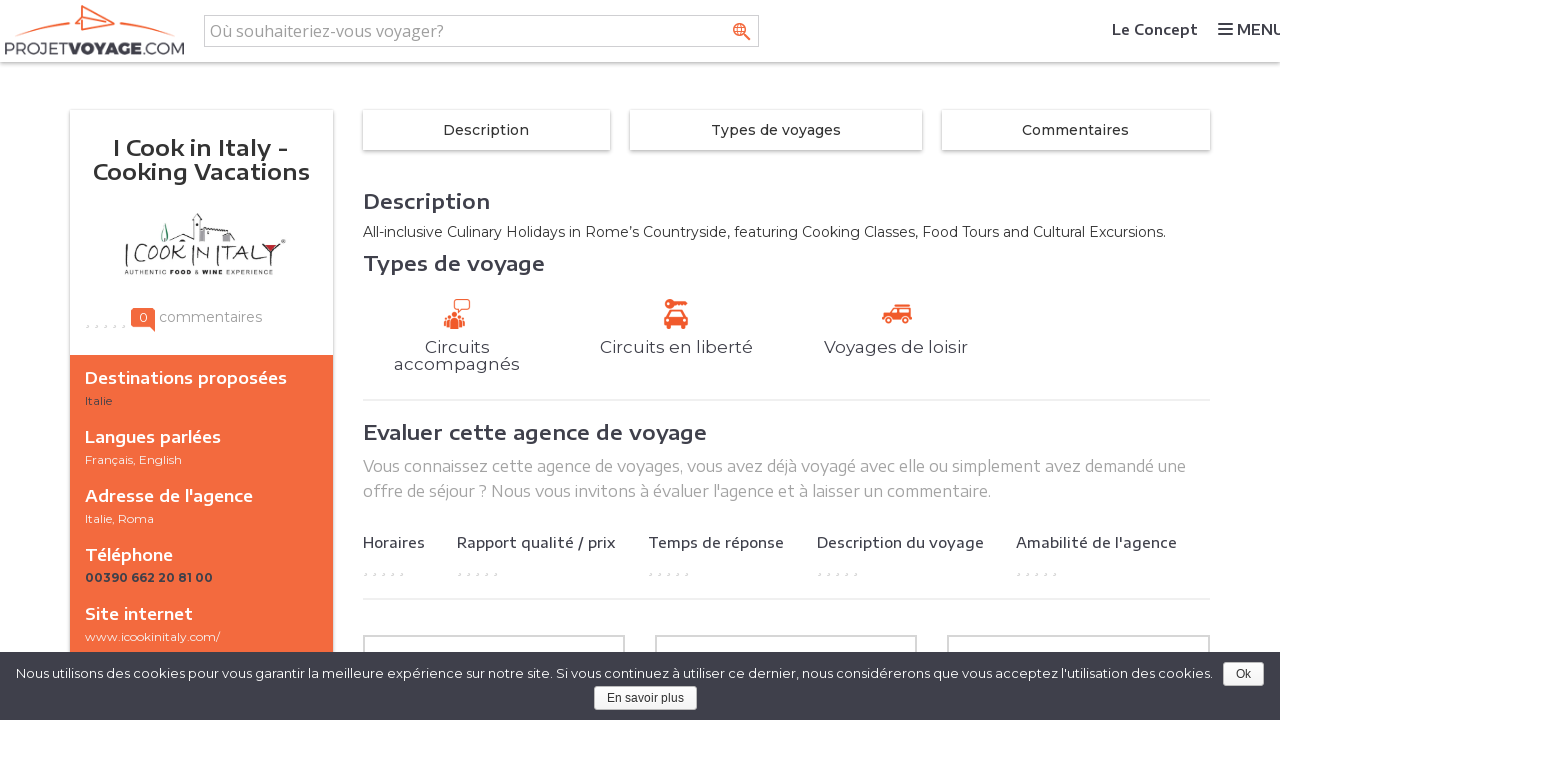

--- FILE ---
content_type: text/html; charset=UTF-8
request_url: https://www.projetvoyage.com/agence/i-cook-in-italy-cooking-vacations/
body_size: 14177
content:
<!DOCTYPE html>
<html lang="fr-FR">
<head>
	<meta charset="UTF-8">
	<meta name="viewport" content="width=device-width, initial-scale=1.0">
	<meta http-equiv="X-UA-Compatible" content="IE=edge">

	

	<link rel="profile" href="http://gmpg.org/xfn/11">
	<link rel="pingback" href="https://projetvoyage.com/xmlrpc.php">

	<meta name='robots' content='index, follow, max-image-preview:large, max-snippet:-1, max-video-preview:-1' />
		<script type="text/javascript">
		var ajaxurl = 'https://projetvoyage.com/wp-admin/admin-ajax.php';
		</script>
		
	<!-- This site is optimized with the Yoast SEO plugin v23.7 - https://yoast.com/wordpress/plugins/seo/ -->
	<title>I Cook in Italy - Cooking Vacations | Agence de voyage | ProjetVoyage</title>
	<meta name="description" content="Agence de voyage locale, basée à Rome, proposant des circuits accompagnés, des circuits en liberté, des voyages de loisir en Italie." />
	<link rel="canonical" href="https://www.projetvoyage.com/agence/i-cook-in-italy-cooking-vacations/" />
	<meta property="og:locale" content="fr_FR" />
	<meta property="og:type" content="article" />
	<meta property="og:title" content="I Cook in Italy - Cooking Vacations | Agence de voyage | ProjetVoyage" />
	<meta property="og:description" content="Agence de voyage locale, basée à Rome, proposant des circuits accompagnés, des circuits en liberté, des voyages de loisir en Italie." />
	<meta property="og:url" content="https://www.projetvoyage.com/agence/i-cook-in-italy-cooking-vacations/" />
	<meta property="og:site_name" content="ProjetVoyage" />
	<meta property="article:modified_time" content="2018-06-25T11:25:20+00:00" />
	<meta property="og:image" content="https://projetvoyage.com/wp-content/uploads/i-cook-in-italy-cooking-vacations-near-rome.jpg" />
	<meta property="og:image:width" content="1200" />
	<meta property="og:image:height" content="630" />
	<meta property="og:image:type" content="image/jpeg" />
	<meta name="twitter:card" content="summary_large_image" />
	<script type="application/ld+json" class="yoast-schema-graph">{"@context":"https://schema.org","@graph":[{"@type":"WebPage","@id":"https://www.projetvoyage.com/agence/i-cook-in-italy-cooking-vacations/","url":"https://www.projetvoyage.com/agence/i-cook-in-italy-cooking-vacations/","name":"I Cook in Italy - Cooking Vacations | Agence de voyage | ProjetVoyage","isPartOf":{"@id":"https://www.projetvoyage.com/#website"},"primaryImageOfPage":{"@id":"https://www.projetvoyage.com/agence/i-cook-in-italy-cooking-vacations/#primaryimage"},"image":{"@id":"https://www.projetvoyage.com/agence/i-cook-in-italy-cooking-vacations/#primaryimage"},"thumbnailUrl":"https://projetvoyage.com/wp-content/uploads/i-cook-in-italy-cooking-vacations-near-rome.jpg","datePublished":"2017-06-02T11:34:00+00:00","dateModified":"2018-06-25T11:25:20+00:00","description":"Agence de voyage locale, basée à Rome, proposant des circuits accompagnés, des circuits en liberté, des voyages de loisir en Italie.","breadcrumb":{"@id":"https://www.projetvoyage.com/agence/i-cook-in-italy-cooking-vacations/#breadcrumb"},"inLanguage":"fr-FR","potentialAction":[{"@type":"ReadAction","target":["https://www.projetvoyage.com/agence/i-cook-in-italy-cooking-vacations/"]}]},{"@type":"ImageObject","inLanguage":"fr-FR","@id":"https://www.projetvoyage.com/agence/i-cook-in-italy-cooking-vacations/#primaryimage","url":"https://projetvoyage.com/wp-content/uploads/i-cook-in-italy-cooking-vacations-near-rome.jpg","contentUrl":"https://projetvoyage.com/wp-content/uploads/i-cook-in-italy-cooking-vacations-near-rome.jpg","width":1200,"height":630,"caption":"Le logo de l'agence I Cook in Italy and Cooking Vacations"},{"@type":"BreadcrumbList","@id":"https://www.projetvoyage.com/agence/i-cook-in-italy-cooking-vacations/#breadcrumb","itemListElement":[{"@type":"ListItem","position":1,"name":"ProjetVoyage","item":"https://www.projetvoyage.com/"},{"@type":"ListItem","position":2,"name":"Agencies","item":"https://www.projetvoyage.com/agencies/"},{"@type":"ListItem","position":3,"name":"Agence réceptive","item":"https://www.projetvoyage.com/agency_type/agence-receptive/"},{"@type":"ListItem","position":4,"name":"I Cook in Italy &#8211; Cooking Vacations"}]},{"@type":"WebSite","@id":"https://www.projetvoyage.com/#website","url":"https://www.projetvoyage.com/","name":"ProjetVoyage","description":"","publisher":{"@id":"https://www.projetvoyage.com/#organization"},"potentialAction":[{"@type":"SearchAction","target":{"@type":"EntryPoint","urlTemplate":"https://www.projetvoyage.com/?s={search_term_string}"},"query-input":{"@type":"PropertyValueSpecification","valueRequired":true,"valueName":"search_term_string"}}],"inLanguage":"fr-FR"},{"@type":"Organization","@id":"https://www.projetvoyage.com/#organization","name":"SC PROJETVOYAGE SRL","url":"https://www.projetvoyage.com/","logo":{"@type":"ImageObject","inLanguage":"fr-FR","@id":"https://www.projetvoyage.com/#/schema/logo/image/","url":"https://projetvoyage.com/wp-content/uploads/logo-3.png","contentUrl":"https://projetvoyage.com/wp-content/uploads/logo-3.png","width":200,"height":56,"caption":"SC PROJETVOYAGE SRL"},"image":{"@id":"https://www.projetvoyage.com/#/schema/logo/image/"}}]}</script>
	<!-- / Yoast SEO plugin. -->


<link rel='dns-prefetch' href='//projetvoyage.com' />
<link rel='dns-prefetch' href='//maps.googleapis.com' />
<link rel='dns-prefetch' href='//cdnjs.cloudflare.com' />
<link rel='dns-prefetch' href='//unpkg.com' />
<link rel='dns-prefetch' href='//cdn.materialdesignicons.com' />
<link rel="alternate" type="application/rss+xml" title="ProjetVoyage &raquo; Flux" href="https://www.projetvoyage.com/feed/" />
<link rel="alternate" type="application/rss+xml" title="ProjetVoyage &raquo; Flux des commentaires" href="https://www.projetvoyage.com/comments/feed/" />
<link rel="alternate" type="application/rss+xml" title="ProjetVoyage &raquo; I Cook in Italy &#8211; Cooking Vacations Flux des commentaires" href="https://www.projetvoyage.com/agence/i-cook-in-italy-cooking-vacations/feed/" />
		<!-- This site uses the Google Analytics by ExactMetrics plugin v8.11.1 - Using Analytics tracking - https://www.exactmetrics.com/ -->
		<!-- Note: ExactMetrics is not currently configured on this site. The site owner needs to authenticate with Google Analytics in the ExactMetrics settings panel. -->
					<!-- No tracking code set -->
				<!-- / Google Analytics by ExactMetrics -->
		<script type="text/javascript">
/* <![CDATA[ */
window._wpemojiSettings = {"baseUrl":"https:\/\/s.w.org\/images\/core\/emoji\/15.0.3\/72x72\/","ext":".png","svgUrl":"https:\/\/s.w.org\/images\/core\/emoji\/15.0.3\/svg\/","svgExt":".svg","source":{"concatemoji":"https:\/\/projetvoyage.com\/wp-includes\/js\/wp-emoji-release.min.js?ver=6.6.2"}};
/*! This file is auto-generated */
!function(i,n){var o,s,e;function c(e){try{var t={supportTests:e,timestamp:(new Date).valueOf()};sessionStorage.setItem(o,JSON.stringify(t))}catch(e){}}function p(e,t,n){e.clearRect(0,0,e.canvas.width,e.canvas.height),e.fillText(t,0,0);var t=new Uint32Array(e.getImageData(0,0,e.canvas.width,e.canvas.height).data),r=(e.clearRect(0,0,e.canvas.width,e.canvas.height),e.fillText(n,0,0),new Uint32Array(e.getImageData(0,0,e.canvas.width,e.canvas.height).data));return t.every(function(e,t){return e===r[t]})}function u(e,t,n){switch(t){case"flag":return n(e,"\ud83c\udff3\ufe0f\u200d\u26a7\ufe0f","\ud83c\udff3\ufe0f\u200b\u26a7\ufe0f")?!1:!n(e,"\ud83c\uddfa\ud83c\uddf3","\ud83c\uddfa\u200b\ud83c\uddf3")&&!n(e,"\ud83c\udff4\udb40\udc67\udb40\udc62\udb40\udc65\udb40\udc6e\udb40\udc67\udb40\udc7f","\ud83c\udff4\u200b\udb40\udc67\u200b\udb40\udc62\u200b\udb40\udc65\u200b\udb40\udc6e\u200b\udb40\udc67\u200b\udb40\udc7f");case"emoji":return!n(e,"\ud83d\udc26\u200d\u2b1b","\ud83d\udc26\u200b\u2b1b")}return!1}function f(e,t,n){var r="undefined"!=typeof WorkerGlobalScope&&self instanceof WorkerGlobalScope?new OffscreenCanvas(300,150):i.createElement("canvas"),a=r.getContext("2d",{willReadFrequently:!0}),o=(a.textBaseline="top",a.font="600 32px Arial",{});return e.forEach(function(e){o[e]=t(a,e,n)}),o}function t(e){var t=i.createElement("script");t.src=e,t.defer=!0,i.head.appendChild(t)}"undefined"!=typeof Promise&&(o="wpEmojiSettingsSupports",s=["flag","emoji"],n.supports={everything:!0,everythingExceptFlag:!0},e=new Promise(function(e){i.addEventListener("DOMContentLoaded",e,{once:!0})}),new Promise(function(t){var n=function(){try{var e=JSON.parse(sessionStorage.getItem(o));if("object"==typeof e&&"number"==typeof e.timestamp&&(new Date).valueOf()<e.timestamp+604800&&"object"==typeof e.supportTests)return e.supportTests}catch(e){}return null}();if(!n){if("undefined"!=typeof Worker&&"undefined"!=typeof OffscreenCanvas&&"undefined"!=typeof URL&&URL.createObjectURL&&"undefined"!=typeof Blob)try{var e="postMessage("+f.toString()+"("+[JSON.stringify(s),u.toString(),p.toString()].join(",")+"));",r=new Blob([e],{type:"text/javascript"}),a=new Worker(URL.createObjectURL(r),{name:"wpTestEmojiSupports"});return void(a.onmessage=function(e){c(n=e.data),a.terminate(),t(n)})}catch(e){}c(n=f(s,u,p))}t(n)}).then(function(e){for(var t in e)n.supports[t]=e[t],n.supports.everything=n.supports.everything&&n.supports[t],"flag"!==t&&(n.supports.everythingExceptFlag=n.supports.everythingExceptFlag&&n.supports[t]);n.supports.everythingExceptFlag=n.supports.everythingExceptFlag&&!n.supports.flag,n.DOMReady=!1,n.readyCallback=function(){n.DOMReady=!0}}).then(function(){return e}).then(function(){var e;n.supports.everything||(n.readyCallback(),(e=n.source||{}).concatemoji?t(e.concatemoji):e.wpemoji&&e.twemoji&&(t(e.twemoji),t(e.wpemoji)))}))}((window,document),window._wpemojiSettings);
/* ]]> */
</script>

<style id='wp-emoji-styles-inline-css' type='text/css'>

	img.wp-smiley, img.emoji {
		display: inline !important;
		border: none !important;
		box-shadow: none !important;
		height: 1em !important;
		width: 1em !important;
		margin: 0 0.07em !important;
		vertical-align: -0.1em !important;
		background: none !important;
		padding: 0 !important;
	}
</style>
<link rel='stylesheet' id='wp-block-library-css' href='https://projetvoyage.com/wp-includes/css/dist/block-library/style.min.css?ver=6.6.2' type='text/css' media='all' />
<style id='classic-theme-styles-inline-css' type='text/css'>
/*! This file is auto-generated */
.wp-block-button__link{color:#fff;background-color:#32373c;border-radius:9999px;box-shadow:none;text-decoration:none;padding:calc(.667em + 2px) calc(1.333em + 2px);font-size:1.125em}.wp-block-file__button{background:#32373c;color:#fff;text-decoration:none}
</style>
<style id='global-styles-inline-css' type='text/css'>
:root{--wp--preset--aspect-ratio--square: 1;--wp--preset--aspect-ratio--4-3: 4/3;--wp--preset--aspect-ratio--3-4: 3/4;--wp--preset--aspect-ratio--3-2: 3/2;--wp--preset--aspect-ratio--2-3: 2/3;--wp--preset--aspect-ratio--16-9: 16/9;--wp--preset--aspect-ratio--9-16: 9/16;--wp--preset--color--black: #000000;--wp--preset--color--cyan-bluish-gray: #abb8c3;--wp--preset--color--white: #ffffff;--wp--preset--color--pale-pink: #f78da7;--wp--preset--color--vivid-red: #cf2e2e;--wp--preset--color--luminous-vivid-orange: #ff6900;--wp--preset--color--luminous-vivid-amber: #fcb900;--wp--preset--color--light-green-cyan: #7bdcb5;--wp--preset--color--vivid-green-cyan: #00d084;--wp--preset--color--pale-cyan-blue: #8ed1fc;--wp--preset--color--vivid-cyan-blue: #0693e3;--wp--preset--color--vivid-purple: #9b51e0;--wp--preset--gradient--vivid-cyan-blue-to-vivid-purple: linear-gradient(135deg,rgba(6,147,227,1) 0%,rgb(155,81,224) 100%);--wp--preset--gradient--light-green-cyan-to-vivid-green-cyan: linear-gradient(135deg,rgb(122,220,180) 0%,rgb(0,208,130) 100%);--wp--preset--gradient--luminous-vivid-amber-to-luminous-vivid-orange: linear-gradient(135deg,rgba(252,185,0,1) 0%,rgba(255,105,0,1) 100%);--wp--preset--gradient--luminous-vivid-orange-to-vivid-red: linear-gradient(135deg,rgba(255,105,0,1) 0%,rgb(207,46,46) 100%);--wp--preset--gradient--very-light-gray-to-cyan-bluish-gray: linear-gradient(135deg,rgb(238,238,238) 0%,rgb(169,184,195) 100%);--wp--preset--gradient--cool-to-warm-spectrum: linear-gradient(135deg,rgb(74,234,220) 0%,rgb(151,120,209) 20%,rgb(207,42,186) 40%,rgb(238,44,130) 60%,rgb(251,105,98) 80%,rgb(254,248,76) 100%);--wp--preset--gradient--blush-light-purple: linear-gradient(135deg,rgb(255,206,236) 0%,rgb(152,150,240) 100%);--wp--preset--gradient--blush-bordeaux: linear-gradient(135deg,rgb(254,205,165) 0%,rgb(254,45,45) 50%,rgb(107,0,62) 100%);--wp--preset--gradient--luminous-dusk: linear-gradient(135deg,rgb(255,203,112) 0%,rgb(199,81,192) 50%,rgb(65,88,208) 100%);--wp--preset--gradient--pale-ocean: linear-gradient(135deg,rgb(255,245,203) 0%,rgb(182,227,212) 50%,rgb(51,167,181) 100%);--wp--preset--gradient--electric-grass: linear-gradient(135deg,rgb(202,248,128) 0%,rgb(113,206,126) 100%);--wp--preset--gradient--midnight: linear-gradient(135deg,rgb(2,3,129) 0%,rgb(40,116,252) 100%);--wp--preset--font-size--small: 13px;--wp--preset--font-size--medium: 20px;--wp--preset--font-size--large: 36px;--wp--preset--font-size--x-large: 42px;--wp--preset--spacing--20: 0.44rem;--wp--preset--spacing--30: 0.67rem;--wp--preset--spacing--40: 1rem;--wp--preset--spacing--50: 1.5rem;--wp--preset--spacing--60: 2.25rem;--wp--preset--spacing--70: 3.38rem;--wp--preset--spacing--80: 5.06rem;--wp--preset--shadow--natural: 6px 6px 9px rgba(0, 0, 0, 0.2);--wp--preset--shadow--deep: 12px 12px 50px rgba(0, 0, 0, 0.4);--wp--preset--shadow--sharp: 6px 6px 0px rgba(0, 0, 0, 0.2);--wp--preset--shadow--outlined: 6px 6px 0px -3px rgba(255, 255, 255, 1), 6px 6px rgba(0, 0, 0, 1);--wp--preset--shadow--crisp: 6px 6px 0px rgba(0, 0, 0, 1);}:where(.is-layout-flex){gap: 0.5em;}:where(.is-layout-grid){gap: 0.5em;}body .is-layout-flex{display: flex;}.is-layout-flex{flex-wrap: wrap;align-items: center;}.is-layout-flex > :is(*, div){margin: 0;}body .is-layout-grid{display: grid;}.is-layout-grid > :is(*, div){margin: 0;}:where(.wp-block-columns.is-layout-flex){gap: 2em;}:where(.wp-block-columns.is-layout-grid){gap: 2em;}:where(.wp-block-post-template.is-layout-flex){gap: 1.25em;}:where(.wp-block-post-template.is-layout-grid){gap: 1.25em;}.has-black-color{color: var(--wp--preset--color--black) !important;}.has-cyan-bluish-gray-color{color: var(--wp--preset--color--cyan-bluish-gray) !important;}.has-white-color{color: var(--wp--preset--color--white) !important;}.has-pale-pink-color{color: var(--wp--preset--color--pale-pink) !important;}.has-vivid-red-color{color: var(--wp--preset--color--vivid-red) !important;}.has-luminous-vivid-orange-color{color: var(--wp--preset--color--luminous-vivid-orange) !important;}.has-luminous-vivid-amber-color{color: var(--wp--preset--color--luminous-vivid-amber) !important;}.has-light-green-cyan-color{color: var(--wp--preset--color--light-green-cyan) !important;}.has-vivid-green-cyan-color{color: var(--wp--preset--color--vivid-green-cyan) !important;}.has-pale-cyan-blue-color{color: var(--wp--preset--color--pale-cyan-blue) !important;}.has-vivid-cyan-blue-color{color: var(--wp--preset--color--vivid-cyan-blue) !important;}.has-vivid-purple-color{color: var(--wp--preset--color--vivid-purple) !important;}.has-black-background-color{background-color: var(--wp--preset--color--black) !important;}.has-cyan-bluish-gray-background-color{background-color: var(--wp--preset--color--cyan-bluish-gray) !important;}.has-white-background-color{background-color: var(--wp--preset--color--white) !important;}.has-pale-pink-background-color{background-color: var(--wp--preset--color--pale-pink) !important;}.has-vivid-red-background-color{background-color: var(--wp--preset--color--vivid-red) !important;}.has-luminous-vivid-orange-background-color{background-color: var(--wp--preset--color--luminous-vivid-orange) !important;}.has-luminous-vivid-amber-background-color{background-color: var(--wp--preset--color--luminous-vivid-amber) !important;}.has-light-green-cyan-background-color{background-color: var(--wp--preset--color--light-green-cyan) !important;}.has-vivid-green-cyan-background-color{background-color: var(--wp--preset--color--vivid-green-cyan) !important;}.has-pale-cyan-blue-background-color{background-color: var(--wp--preset--color--pale-cyan-blue) !important;}.has-vivid-cyan-blue-background-color{background-color: var(--wp--preset--color--vivid-cyan-blue) !important;}.has-vivid-purple-background-color{background-color: var(--wp--preset--color--vivid-purple) !important;}.has-black-border-color{border-color: var(--wp--preset--color--black) !important;}.has-cyan-bluish-gray-border-color{border-color: var(--wp--preset--color--cyan-bluish-gray) !important;}.has-white-border-color{border-color: var(--wp--preset--color--white) !important;}.has-pale-pink-border-color{border-color: var(--wp--preset--color--pale-pink) !important;}.has-vivid-red-border-color{border-color: var(--wp--preset--color--vivid-red) !important;}.has-luminous-vivid-orange-border-color{border-color: var(--wp--preset--color--luminous-vivid-orange) !important;}.has-luminous-vivid-amber-border-color{border-color: var(--wp--preset--color--luminous-vivid-amber) !important;}.has-light-green-cyan-border-color{border-color: var(--wp--preset--color--light-green-cyan) !important;}.has-vivid-green-cyan-border-color{border-color: var(--wp--preset--color--vivid-green-cyan) !important;}.has-pale-cyan-blue-border-color{border-color: var(--wp--preset--color--pale-cyan-blue) !important;}.has-vivid-cyan-blue-border-color{border-color: var(--wp--preset--color--vivid-cyan-blue) !important;}.has-vivid-purple-border-color{border-color: var(--wp--preset--color--vivid-purple) !important;}.has-vivid-cyan-blue-to-vivid-purple-gradient-background{background: var(--wp--preset--gradient--vivid-cyan-blue-to-vivid-purple) !important;}.has-light-green-cyan-to-vivid-green-cyan-gradient-background{background: var(--wp--preset--gradient--light-green-cyan-to-vivid-green-cyan) !important;}.has-luminous-vivid-amber-to-luminous-vivid-orange-gradient-background{background: var(--wp--preset--gradient--luminous-vivid-amber-to-luminous-vivid-orange) !important;}.has-luminous-vivid-orange-to-vivid-red-gradient-background{background: var(--wp--preset--gradient--luminous-vivid-orange-to-vivid-red) !important;}.has-very-light-gray-to-cyan-bluish-gray-gradient-background{background: var(--wp--preset--gradient--very-light-gray-to-cyan-bluish-gray) !important;}.has-cool-to-warm-spectrum-gradient-background{background: var(--wp--preset--gradient--cool-to-warm-spectrum) !important;}.has-blush-light-purple-gradient-background{background: var(--wp--preset--gradient--blush-light-purple) !important;}.has-blush-bordeaux-gradient-background{background: var(--wp--preset--gradient--blush-bordeaux) !important;}.has-luminous-dusk-gradient-background{background: var(--wp--preset--gradient--luminous-dusk) !important;}.has-pale-ocean-gradient-background{background: var(--wp--preset--gradient--pale-ocean) !important;}.has-electric-grass-gradient-background{background: var(--wp--preset--gradient--electric-grass) !important;}.has-midnight-gradient-background{background: var(--wp--preset--gradient--midnight) !important;}.has-small-font-size{font-size: var(--wp--preset--font-size--small) !important;}.has-medium-font-size{font-size: var(--wp--preset--font-size--medium) !important;}.has-large-font-size{font-size: var(--wp--preset--font-size--large) !important;}.has-x-large-font-size{font-size: var(--wp--preset--font-size--x-large) !important;}
:where(.wp-block-post-template.is-layout-flex){gap: 1.25em;}:where(.wp-block-post-template.is-layout-grid){gap: 1.25em;}
:where(.wp-block-columns.is-layout-flex){gap: 2em;}:where(.wp-block-columns.is-layout-grid){gap: 2em;}
:root :where(.wp-block-pullquote){font-size: 1.5em;line-height: 1.6;}
</style>
<link rel='stylesheet' id='cookie-notice-front-css' href='https://projetvoyage.com/wp-content/plugins/cookie-notice/css/front.min.css?ver=6.6.2' type='text/css' media='all' />
<link rel='stylesheet' id='theme-my-login-css' href='https://projetvoyage.com/wp-content/plugins/theme-my-login/assets/styles/theme-my-login.min.css?ver=7.1.9' type='text/css' media='all' />
<link rel='stylesheet' id='qts_front_styles-css' href='https://projetvoyage.com/wp-content/plugins/qtranslate-slug/assets/css/qts-default.css?ver=6.6.2' type='text/css' media='all' />
<link rel='stylesheet' id='_pv-bootstrap-wp-css' href='https://www.projetvoyage.com/wp-content/themes/projetvoyage/includes/css/bootstrap-wp.css?ver=6.6.2' type='text/css' media='all' />
<link rel='stylesheet' id='_pv-bootstrap-css' href='https://www.projetvoyage.com/wp-content/themes/projetvoyage/includes/resources/bootstrap/css/bootstrap.min.css?ver=6.6.2' type='text/css' media='all' />
<link rel='stylesheet' id='_pv-font-awesome-css' href='https://www.projetvoyage.com/wp-content/themes/projetvoyage/includes/css/font-awesome.min.css?ver=4.1.0' type='text/css' media='all' />
<link rel='stylesheet' id='ionicons-css' href='https://unpkg.com/ionicons@4.1.2/dist/css/ionicons.min.css?ver=6.6.2' type='text/css' media='all' />
<link rel='stylesheet' id='material-icons-css' href='//cdn.materialdesignicons.com/2.1.19/css/materialdesignicons.min.css?ver=6.6.2' type='text/css' media='all' />
<link rel='stylesheet' id='_pv-jquery-ui-css' href='https://www.projetvoyage.com/wp-content/themes/projetvoyage/includes/css/jquery-ui.css?ver=6.6.2' type='text/css' media='all' />
<link rel='stylesheet' id='dropzone-css' href='https://www.projetvoyage.com/wp-content/themes/projetvoyage/includes/css/dropzone.css?ver=6.6.2' type='text/css' media='all' />
<link rel='stylesheet' id='confirm-css' href='https://www.projetvoyage.com/wp-content/themes/projetvoyage/includes/css/jquery-confirm.min.css?ver=6.6.2' type='text/css' media='all' />
<link rel='stylesheet' id='zebra-metallic-css' href='https://www.projetvoyage.com/wp-content/themes/projetvoyage/includes/css/zebra.metallic.css?ver=6.6.2' type='text/css' media='all' />
<link rel='stylesheet' id='select2-css' href='https://www.projetvoyage.com/wp-content/themes/projetvoyage/includes/css/select2.min.css?ver=6.6.2' type='text/css' media='all' />
<link rel='stylesheet' id='font-linda-sciutto-css' href='https://www.projetvoyage.com/wp-content/themes/projetvoyage/includes/css/Font%20linda.sciutto.css?ver=6.6.2' type='text/css' media='all' />
<link rel='stylesheet' id='magnific-popup-css' href='https://www.projetvoyage.com/wp-content/themes/projetvoyage/includes/css/magnific-popup.css?ver=6.6.2' type='text/css' media='all' />
<link rel='stylesheet' id='jquery-steps-css' href='https://www.projetvoyage.com/wp-content/themes/projetvoyage/includes/css/jquery.steps.css?ver=6.6.2' type='text/css' media='all' />
<link rel='stylesheet' id='owl-carousel-css' href='https://www.projetvoyage.com/wp-content/themes/projetvoyage/includes/js/assets/owl.carousel.css?ver=6.6.2' type='text/css' media='all' />
<link rel='stylesheet' id='owl-default-css' href='https://www.projetvoyage.com/wp-content/themes/projetvoyage/includes/js/assets/owl.theme.default.css?ver=6.6.2' type='text/css' media='all' />
<link rel='stylesheet' id='header-css' href='https://www.projetvoyage.com/wp-content/themes/projetvoyage/includes/css/header.css?ver=6.6.2' type='text/css' media='all' />
<link rel='stylesheet' id='footer-css' href='https://www.projetvoyage.com/wp-content/themes/projetvoyage/includes/css/footer.css?ver=6.6.2' type='text/css' media='all' />
<link rel='stylesheet' id='_pv-style-css' href='https://projetvoyage.com/wp-content/themes/projetvoyage/style.css?ver=6.6.2' type='text/css' media='all' />
<link rel='stylesheet' id='__EPYT__style-css' href='https://projetvoyage.com/wp-content/plugins/youtube-embed-plus/styles/ytprefs.min.css?ver=13.0.1' type='text/css' media='all' />
<style id='__EPYT__style-inline-css' type='text/css'>

                .epyt-gallery-thumb {
                        width: 33.333%;
                }
                
</style>
<script type="text/javascript" src="https://projetvoyage.com/wp-includes/js/jquery/jquery.min.js?ver=3.7.1" id="jquery-core-js"></script>
<script type="text/javascript" src="https://projetvoyage.com/wp-includes/js/jquery/jquery-migrate.min.js?ver=3.4.1" id="jquery-migrate-js"></script>
<script type="text/javascript" src="https://www.projetvoyage.com/wp-content/themes/projetvoyage/includes/resources/bootstrap/js/bootstrap.min.js?ver=6.6.2" id="_pv-bootstrapjs-js"></script>
<script type="text/javascript" src="https://www.projetvoyage.com/wp-content/themes/projetvoyage/includes/js/bootstrap-wp.js?ver=6.6.2" id="_pv-bootstrapwp-js"></script>
<script type="text/javascript" src="https://maps.googleapis.com/maps/api/js?libraries=places&amp;key=AIzaSyCsvn2K5fRVi5_cqfQrd_OnVz49XpxriN4&amp;language=fr&amp;ver=6.6.2" id="maps-js"></script>
<script type="text/javascript" src="https://www.projetvoyage.com/wp-content/themes/projetvoyage/includes/js/dropzone.js?ver=6.6.2" id="dropzone-js"></script>
<script type="text/javascript" src="https://www.projetvoyage.com/wp-content/themes/projetvoyage/includes/js/jquery-confirm.min.js?ver=6.6.2" id="confirm-js"></script>
<script type="text/javascript" src="https://www.projetvoyage.com/wp-content/themes/projetvoyage/includes/js/jquery.raty-fa.js?ver=6.6.2" id="raty-js"></script>
<script type="text/javascript" src="https://www.projetvoyage.com/wp-content/themes/projetvoyage/includes/js/jquery.magnific-popup.min.js?ver=6.6.2" id="magnific-popup-js"></script>
<script type="text/javascript" src="https://www.projetvoyage.com/wp-content/themes/projetvoyage/includes/js/jquery.steps.min.js?ver=6.6.2" id="steps-js"></script>
<script type="text/javascript" src="https://www.projetvoyage.com/wp-content/themes/projetvoyage/includes/js/zebra.datepicker.js?ver=6.6.2" id="zebra-datepicker-js"></script>
<script type="text/javascript" src="https://www.projetvoyage.com/wp-content/themes/projetvoyage/includes/js/owl.carousel.min.js?ver=6.6.2" id="owl-carousel-js"></script>
<script type="text/javascript" src="https://www.projetvoyage.com/wp-content/themes/projetvoyage/includes/js/select2.full.min.js?ver=6.6.2" id="select2-js"></script>
<script type="text/javascript" src="https://cdnjs.cloudflare.com/ajax/libs/jquery-validate/1.16.0/jquery.validate.min.js?ver=6.6.2" id="validate-js"></script>
<script type="text/javascript" id="scripts-js-js-extra">
/* <![CDATA[ */
var ajax_object = {"ajaxurl":"https:\/\/www.projetvoyage.com\/wp-admin\/admin-ajax.php?lang=fr","send":"Envoyer","ok":"Ok","cancel":"Annuler","close":"Fermer","agency":"1669","home":"https:\/\/www.projetvoyage.com\/","trip":"0"};
/* ]]> */
</script>
<script type="text/javascript" src="https://www.projetvoyage.com/wp-content/themes/projetvoyage/includes/js/scripts.js?ver=6.6.2" id="scripts-js-js"></script>
<script type="text/javascript" src="https://www.projetvoyage.com/wp-content/themes/projetvoyage/includes/js/localization/messages_fr.js?ver=6.6.2" id="localisation-js"></script>
<script type="text/javascript" id="__ytprefs__-js-extra">
/* <![CDATA[ */
var _EPYT_ = {"ajaxurl":"https:\/\/projetvoyage.com\/wp-admin\/admin-ajax.php","security":"3f34c7bc0d","gallery_scrolloffset":"20","eppathtoscripts":"https:\/\/projetvoyage.com\/wp-content\/plugins\/youtube-embed-plus\/scripts\/","eppath":"https:\/\/projetvoyage.com\/wp-content\/plugins\/youtube-embed-plus\/","epresponsiveselector":"[\"iframe[src*='youtube.com']\",\"iframe[src*='youtube-nocookie.com']\",\"iframe[data-ep-src*='youtube.com']\",\"iframe[data-ep-src*='youtube-nocookie.com']\",\"iframe[data-ep-gallerysrc*='youtube.com']\"]","epdovol":"1","version":"13.0.1","evselector":"iframe.__youtube_prefs__[src], iframe[src*=\"youtube.com\/embed\/\"], iframe[src*=\"youtube-nocookie.com\/embed\/\"]","ajax_compat":"","ytapi_load":"light","stopMobileBuffer":"1","vi_active":"","vi_js_posttypes":[]};
/* ]]> */
</script>
<script type="text/javascript" src="https://projetvoyage.com/wp-content/plugins/youtube-embed-plus/scripts/ytprefs.min.js?ver=13.0.1" id="__ytprefs__-js"></script>
<link rel="https://api.w.org/" href="https://www.projetvoyage.com/wp-json/" /><link rel="EditURI" type="application/rsd+xml" title="RSD" href="https://projetvoyage.com/xmlrpc.php?rsd" />
<meta name="generator" content="WordPress 6.6.2" />
<link rel='shortlink' href='https://www.projetvoyage.com/?p=1669' />
<link rel="alternate" title="oEmbed (JSON)" type="application/json+oembed" href="https://www.projetvoyage.com/wp-json/oembed/1.0/embed?url=https%3A%2F%2Fwww.projetvoyage.com%2Fagence%2Fi-cook-in-italy-cooking-vacations%2F" />
<link rel="alternate" title="oEmbed (XML)" type="text/xml+oembed" href="https://www.projetvoyage.com/wp-json/oembed/1.0/embed?url=https%3A%2F%2Fwww.projetvoyage.com%2Fagence%2Fi-cook-in-italy-cooking-vacations%2F&#038;format=xml" />
<meta name="generator" content="qTranslate-X 3.4.6.8" />
<link hreflang="x-default" href="https://www.projetvoyage.com/agence/i-cook-in-italy-cooking-vacations/" rel="alternate" />
<link hreflang="fr" href="https://www.projetvoyage.com/agence/i-cook-in-italy-cooking-vacations/" rel="alternate" />
<link hreflang="en" href="https://www.trip-project.com/agency/i-cook-in-italy-cooking-vacations/" rel="alternate" />
<link hreflang="es" href="https://www.proyectoviaje.com/agencia/i-cook-in-italy-cooking-vacations/" rel="alternate" />
<link hreflang="de" href="https://www.reiseprojekt.com/agentur/i-cook-in-italy-cooking-vacations/" rel="alternate" />
<style type="text/css">.recentcomments a{display:inline !important;padding:0 !important;margin:0 !important;}</style>	<style type="text/css">
			.site-title,
		.site-description {
			position: absolute;
			clip: rect(1px, 1px, 1px, 1px);
		}
		</style>
	<link rel="icon" href="https://projetvoyage.com/wp-content/uploads/2017/04/icon-32x32.png" sizes="32x32" />
<link rel="icon" href="https://projetvoyage.com/wp-content/uploads/2017/04/icon.png" sizes="192x192" />
<link rel="apple-touch-icon" href="https://projetvoyage.com/wp-content/uploads/2017/04/icon.png" />
<meta name="msapplication-TileImage" content="https://projetvoyage.com/wp-content/uploads/2017/04/icon.png" />

	<!-- Google Tag Manager -->
	<script>(function(w,d,s,l,i){w[l]=w[l]||[];w[l].push({'gtm.start':
	new Date().getTime(),event:'gtm.js'});var f=d.getElementsByTagName(s)[0],
	j=d.createElement(s),dl=l!='dataLayer'?'&l='+l:'';j.async=true;j.src=
	'https://www.googletagmanager.com/gtm.js?id='+i+dl;f.parentNode.insertBefore(j,f);
	})(window,document,'script','dataLayer','GTM-TDZGLF4');</script>
	<!-- End Google Tag Manager -->

				<script src="https://projetvoyage.com/wp-content/themes/projetvoyage/includes/js/i18n/fr.js" type="text/javascript"></script>
						<script src="https://projetvoyage.com/wp-content/themes/projetvoyage/includes/js/i18n/en.js" type="text/javascript"></script>
						<script src="https://projetvoyage.com/wp-content/themes/projetvoyage/includes/js/i18n/es.js" type="text/javascript"></script>
						<script src="https://projetvoyage.com/wp-content/themes/projetvoyage/includes/js/i18n/de.js" type="text/javascript"></script>
						<link href="https://projetvoyage.com/wp-content/themes/projetvoyage/includes/css/agency.css" rel="stylesheet" type="text/css">
		<link href="https://projetvoyage.com/wp-content/themes/projetvoyage/includes/css/mobile.css" rel="stylesheet" type="text/css">
	<script>
		var templateURL = 'https://www.projetvoyage.com/wp-content/themes/projetvoyage/';
		var homeURL = 'https://www.projetvoyage.com/';
		var thankURL = 'https://www.projetvoyage.com/merci-pour-votre-demande//';
		$ = jQuery;
	</script>
	<!-- Global site tag (gtag.js) - Google AdWords: 834644500 -->
	<script async src="https://www.googletagmanager.com/gtag/js?id=AW-834644500"></script>
	<script>
	  window.dataLayer = window.dataLayer || [];
	  function gtag(){dataLayer.push(arguments);}
	  gtag('js', new Date());

	  gtag('config', 'AW-834644500');
	</script>
	<script type="text/javascript">
	  (function() {
	    var s = document.createElement('script');
	    s.type = 'text/javascript';
	    s.async = true;
	    s.src = ('https:' == document.location.protocol ? 'https://' : 'http://' )+'bp-1c51.kxcdn.com/prj/AS-2315565.js';
	    var x = document.getElementsByTagName('script')[0];
	    x.parentNode.insertBefore(s, x);
	  }
	  )();
	</script>
	<script>
	(function(h,e,a,t,m,p) {
	m=e.createElement(a);m.async=!0;m.src=t;
	p=e.getElementsByTagName(a)[0];p.parentNode.insertBefore(m,p);
	})(window,document,'script','https://u.heatmap.it/log.js');
	</script>
</head>
<body class="agencies-template-default single single-agencies postid-1669 wp-custom-logo dark cookies-not-set group-blog fr">
	

<header id="masthead" class="site-header dark" role="banner">
	<!-- <div class="container"> -->
	<div class="container">
		<div class="row">
			<div class="site-logo pull-left">
									<a href="https://www.projetvoyage.com/" title="ProjetVoyage" rel="home">
													<img src="https://projetvoyage.com/wp-content/uploads/logo-3.png" />
											</a>
							</div>
			<div class="container">
									<div class="menu col-lg-6 col-lg-offset-0 col-md-6 col-md-offset-0 col-sm-4">
															<form class="home_search">
							<input type='text' class='autocomplete' placeholder='Où souhaiteriez-vous voyager?'/>
							<button class="mdi mdi-24px mdi-search-web"></button>
							<div class='clearfix'></div>
						</form>
													<!-- <form class="home_search mobile hidden-lg">
								<input type='text' class='autocomplete' placeholder='Où souhaiteriez-vous voyager?'/>
								<button class="mdi mdi-24px mdi-search-web"></button>
								<div class='clearfix'></div>
							</form> -->
															</div>
				<div class="row">
				<div class="col-lg-4 col-md-12 col-sm-12 pull-right">
					<div class="menu pull-right">
					<ul class='lang-switcher'><li class='current'><a>FR</a></li><span><li><a href='https://www.trip-project.com/agency/i-cook-in-italy-cooking-vacations/'>EN</a></li><li><a href='https://www.proyectoviaje.com/agencia/i-cook-in-italy-cooking-vacations/'>ES</a></li><li><a href='https://www.reiseprojekt.com/agentur/i-cook-in-italy-cooking-vacations/'>DE</a></li></span></ul>						<div class="hamburger hamburger--stand js-hamburger" type="button">
							<span class="lines"></span>
							Menu						</div>
						<nav class="site-navigation">
								<div class="row">
									<div class="site-navigation-inner col-sm-12">
										<div class="navigation">
											<!-- The WordPress Menu goes here -->
											<nav id="nav" class="text-right"><ul id="main-menu" class="nav navbar-nav text-right"><li id="menu-item-5105" class="menu-item menu-item-type-post_type menu-item-object-page menu-item-home menu-item-5105"><a title="Page d&#039;accueil" href="https://www.projetvoyage.com/">Page d&rsquo;accueil</a></li>
<li id="menu-item-1730" class="menu-item menu-item-type-post_type menu-item-object-page menu-item-1730"><a title="Le Concept" href="https://www.projetvoyage.com/le-concept/">Le Concept</a></li>
<li id="menu-item-1734" class="menu-item menu-item-type-post_type_archive menu-item-object-destinations menu-item-1734"><a title="Nos destinations" href="https://www.projetvoyage.com/destinations/">Nos destinations</a></li>
<li id="menu-item-3110" class="menu-item menu-item-type-post_type menu-item-object-page menu-item-3110"><a title="Le Blog de Voyage" href="https://www.projetvoyage.com/blog-de-voyage/">Le Blog de Voyage</a></li>
<li id="menu-item-5078" class="menu-item menu-item-type-post_type menu-item-object-page menu-item-5078"><a title="Nous contacter" href="https://www.projetvoyage.com/nous-contacter/">Nous contacter</a></li>
<a href="https://www.projetvoyage.com/espace-agence/" class="btn btn-ghost">Espace Agence</a><br/><a id="ask-offer" class="btn btn-normal center hidden-md hidden-lg" href="https://www.projetvoyage.com/demander-une-offre/">Demander des offres</a></ul></nav>										</div><!-- .navbar -->
									</div>
								</div>
						</nav><!-- .site-navigation -->
					</div>
					<div class="hidden-sm hidden-xs"><ul id="menu-header-menu" class="pull-right"><li id="menu-item-5150" class="menu-item menu-item-type-post_type menu-item-object-page menu-item-5150"><a href="https://www.projetvoyage.com/le-concept/">Le Concept</a></li>
</ul></div>				</div>
				</div>
			</div>
			<a id="ask-offer" class="hidden visible-md visible-lg" href="https://www.projetvoyage.com/demander-une-offre/">Demander des offres</a>
		</div>
	</div><!-- .container -->
</header><!-- #masthead -->

<div class="main-content spacer">
	<div id="content" class="main-content" >
		<div class="container">
		<div class="row">
<div class="col-md-3 col-sm-12 sidebar-container">
  <div class="sidebar">
        <h3 class="title">I Cook in Italy - Cooking Vacations</h3>
    <img src="https://projetvoyage.com/wp-content/uploads/i-cook-in-italy-cooking-vacations-near-rome-1024x538.jpg"/>
    <span class="rating" data-score="0"></span>
    <div class="title-comments"><span class="comments-counter">0</span> commentaires</div>
    <div class="clearfix"></div>
    <br/>
    <div class="bgorange">
      <h3 class="agency-title">Destinations proposées </h3>
      <div class="agency-details themes"><a href='https://www.projetvoyage.com/destination/italie/'>Italie</a></div>
      <br/>
      <h3 class="agency-title">Langues parlées</h3>
      <div class="agency-details">Français, English</div>
      <br/>
      <h3 class="agency-title">Adresse de l'agence</h3>
      <div class="agency-details">Italie, Roma</div>
      <br/>
      <h3 class="agency-title">Téléphone</h3>
      <div class="agency-details telephone"><a href="tel:00390 662 20 81 00">00390 662 20 81 00</a></div>
      <br/>
      <h3 class="agency-title">Site internet</h3>
              <div class="agency-details">www.icookinitaly.com/</div>
                </div>
  </div>
</div>
<div class="col-md-9">
  <div class="clearfix"></div>
  <div class="col-md-12 anchor-menu">
    <a href="#description">Description</a>
          <!-- <a href="#offers" class="disabled">Voyages proposés</a> -->
        <a href="#types">Types de voyages</a>
          <!-- <a href="#articles" class="disabled">Articles écrits</a> -->
        <a href="#review">Commentaires</a>
  </div>
<div class="row">
  <div class="col-md-12">
    <h1 class="header-title text-left" id="description">Description</h1>
    <p>All-inclusive Culinary Holidays in Rome’s Countryside, featuring Cooking Classes, Food Tours and Cultural Excursions.</p>
  </div>
</div>
    <h1 class="header-title text-left" id="types">Types de voyage</h1>
  <div class='row'><div class='col-md-3 col-sm-12 tour-types'>
          <a style='background-image: url(https://projetvoyage.com/wp-content/uploads/leader-of-a-group-with-an-empty-speech-bubble-30x30.png)'><span>Circuits accompagnés</span></a>
        </div><div class='col-md-3 col-sm-12 tour-types'>
          <a style='background-image: url(https://projetvoyage.com/wp-content/uploads/rent-a-car-1-30x30.png)'><span>Circuits en liberté</span></a>
        </div><div class='col-md-3 col-sm-12 tour-types'>
          <a style='background-image: url(https://projetvoyage.com/wp-content/uploads/all-terrain-vehicle-30x30.png)'><span>Voyages de loisir</span></a>
        </div></div><hr/><input type='hidden' name='agency' value='1669'/>  <h1 class="header-title text-left" id="review">Evaluer cette agence de voyage</h1>
  <h4 class="header-subtitle text-left">Vous connaissez cette agence de voyages, vous avez déjà voyagé avec elle ou simplement avez demandé une offre de séjour ? Nous vous invitons à évaluer l'agence et à laisser un commentaire.</h4>
  <form id="comments-form"><input type="hidden" value="1669" name="post_id" id="post_id" /><div class="rating-columns"><div class="column"><label for="hours">Horaires</label><br/><span id="hours" class="commentrating"></span></div><div class="column"><label for="quality_price">Rapport qualité / prix</label><br/><span id="quality_price" class="commentrating"></span></div><div class="column"><label for="reply_time">Temps de réponse</label><br/><span id="reply_time" class="commentrating"></span></div><div class="column"><label for="description">Description du voyage</label><br/><span id="description" class="commentrating"></span></div><div class="column"><label for="amability">Amabilité de l'agence</label><br/><span id="amability" class="commentrating"></span></div></div><hr><div class="row fields"><div class="col-md-4 col-sm-12"><input type="text" name="first_name" id="first_name" placeholder="Prénom*"/></div><div class="col-md-4 col-sm-12"><input type="text" name="last_name" id="last_name" placeholder="Nom*"/></div><div class="col-md-4 col-sm-12"><input type="email" name="email" id="email" placeholder="Email*"/></div></div><div class="row textarea"><div class="col-md-12"><textarea name="message" id="message" placeholder="Message"></textarea></div></div><div class="row textarea"><div class="col-md-12 text-center"><button class="btn btn-normal center">Envoyer</button></div></div></form><hr/><center>Pas de commentaires pour le moment</center><br/></div>
			</div><!-- close .*-inner (main-content or sidebar, depending if sidebar is used) -->
		</div><!-- close .row -->
	</div><!-- close .container -->

	<div class="dark_quickproject"><div class="col-md-12"><div class="text-center"><h2>Envoyez-nous votre projet de voyage et recevez des offres personnalisées</h2><br/><br/><center><img class="visible-lg visible-md" src="https://projetvoyage.com/wp-content/themes/projetvoyage/img/votre_projet_fr.png"/><img class="visible-xs visible-sm" src="https://projetvoyage.com/wp-content/themes/projetvoyage/img/votre_projet_fr_mobile.png"/><center><br/><br/><br/><a class="break-button btn btn-normal center" href="https://www.projetvoyage.com/demander-une-offre/">Commencer</a></div></div></div></div><!-- close .main-content -->

<footer id="colophon" class="site-footer" role="contentinfo">
	<div class="container">
		<div class="row">
			<div class="site-footer-inner col-lg-9 col-md-12">
									<div class = "footerArea"><div class="menu-footer-container"><ul id="menu-footer" class="menu"><li id="menu-item-215" class="menu-item menu-item-type-post_type menu-item-object-page menu-item-215"><a href="https://www.projetvoyage.com/le-concept/">Le concept</a></li>
<li id="menu-item-3443" class="menu-item menu-item-type-post_type menu-item-object-page menu-item-3443"><a href="https://www.projetvoyage.com/espace-agence/">Devenir partenaire</a></li>
<li id="menu-item-213" class="menu-item menu-item-type-post_type menu-item-object-page menu-item-213"><a href="https://www.projetvoyage.com/conditions-generales-utilisation-utilisateurs/">Conditions générales</a></li>
<li id="menu-item-212" class="menu-item menu-item-type-post_type menu-item-object-page menu-item-212"><a href="https://www.projetvoyage.com/mentions-legales/">Mentions légales</a></li>
<li id="menu-item-211" class="menu-item menu-item-type-post_type menu-item-object-page menu-item-211"><a href="https://www.projetvoyage.com/nous-contacter/">Nous contacter</a></li>
</ul></div></div>							</div>
			<div class="site-footer-inner col-lg-3 col-md-12 text-right social">
				<a target='_blank' href='https://www.facebook.com/Projet-Voyage-1833312050276733/?__nodl&refsrc=http%3A%2F%2Fwww.google.ro%2F&ref=external%3Awww.google.ro&_rdr' class='facebook'><img src='https://projetvoyage.com/wp-content/themes/projetvoyage/img/facebook.png'/></a><a target='_blank' href='https://twitter.com' class='twitter'><img src='https://projetvoyage.com/wp-content/themes/projetvoyage/img/twitter.png'/></a><a target='_blank' href='https://www.instagram.com/projet.voyage/?hl=fr' class='instagram'><img src='https://projetvoyage.com/wp-content/themes/projetvoyage/img/instagram.png'/></a>			</div>
		</div>
	</div>
	<hr>
	<div class="container">
		<div class="row copyright">
			<div class="col-md-6 col-sm-12">
				Copyright ©2026 ProjetVoyage.com. Tous droits réservés.			</div>
			<div class="col-md-6 col-sm-12 text-right">
				Concept by <a href="http://happyadv.ro" target="_blank">Happy Advertising</a>.
			</div>
		</div>
	</div><!-- close .container -->
</footer><!-- close #colophon -->

<div class="request-offer-mobile">
	<a href="https://www.projetvoyage.com/demander-une-offre/" class="btn btn-ghost">Demander une offre</a>
</div>

<script type="text/javascript" id="cookie-notice-front-js-extra">
/* <![CDATA[ */
var cnArgs = {"ajaxurl":"https:\/\/projetvoyage.com\/wp-admin\/admin-ajax.php","hideEffect":"fade","onScroll":"no","onScrollOffset":"100","cookieName":"cookie_notice_accepted","cookieValue":"true","cookieTime":"31536000","cookiePath":"\/","cookieDomain":"","redirection":"","cache":"1","refuse":"no","revoke_cookies":"0","revoke_cookies_opt":"automatic","secure":"1"};
/* ]]> */
</script>
<script type="text/javascript" src="https://projetvoyage.com/wp-content/plugins/cookie-notice/js/front.min.js?ver=1.2.46" id="cookie-notice-front-js"></script>
<script type="text/javascript" id="theme-my-login-js-extra">
/* <![CDATA[ */
var themeMyLogin = {"action":"","errors":[]};
/* ]]> */
</script>
<script type="text/javascript" src="https://projetvoyage.com/wp-content/plugins/theme-my-login/assets/scripts/theme-my-login.min.js?ver=7.1.9" id="theme-my-login-js"></script>
<script type="text/javascript" src="https://www.projetvoyage.com/wp-content/themes/projetvoyage/includes/js/skip-link-focus-fix.js?ver=20130115" id="_pv-skip-link-focus-fix-js"></script>
<script type="text/javascript" src="https://projetvoyage.com/wp-includes/js/jquery/ui/core.min.js?ver=1.13.3" id="jquery-ui-core-js"></script>
<script type="text/javascript" src="https://projetvoyage.com/wp-includes/js/jquery/ui/menu.min.js?ver=1.13.3" id="jquery-ui-menu-js"></script>
<script type="text/javascript" src="https://projetvoyage.com/wp-includes/js/dist/dom-ready.min.js?ver=f77871ff7694fffea381" id="wp-dom-ready-js"></script>
<script type="text/javascript" src="https://projetvoyage.com/wp-includes/js/dist/hooks.min.js?ver=2810c76e705dd1a53b18" id="wp-hooks-js"></script>
<script type="text/javascript" src="https://projetvoyage.com/wp-includes/js/dist/i18n.min.js?ver=5e580eb46a90c2b997e6" id="wp-i18n-js"></script>
<script type="text/javascript" id="wp-i18n-js-after">
/* <![CDATA[ */
wp.i18n.setLocaleData( { 'text direction\u0004ltr': [ 'ltr' ] } );
/* ]]> */
</script>
<script type="text/javascript" id="wp-a11y-js-translations">
/* <![CDATA[ */
( function( domain, translations ) {
	var localeData = translations.locale_data[ domain ] || translations.locale_data.messages;
	localeData[""].domain = domain;
	wp.i18n.setLocaleData( localeData, domain );
} )( "default", {"translation-revision-date":"2025-03-23 16:04:58+0000","generator":"GlotPress\/4.0.1","domain":"messages","locale_data":{"messages":{"":{"domain":"messages","plural-forms":"nplurals=2; plural=n > 1;","lang":"fr"},"Notifications":["Notifications"]}},"comment":{"reference":"wp-includes\/js\/dist\/a11y.js"}} );
/* ]]> */
</script>
<script type="text/javascript" src="https://projetvoyage.com/wp-includes/js/dist/a11y.min.js?ver=d90eebea464f6c09bfd5" id="wp-a11y-js"></script>
<script type="text/javascript" src="https://projetvoyage.com/wp-includes/js/jquery/ui/autocomplete.min.js?ver=1.13.3" id="jquery-ui-autocomplete-js"></script>
<script type="text/javascript" src="https://projetvoyage.com/wp-includes/js/jquery/ui/tabs.min.js?ver=1.13.3" id="jquery-ui-tabs-js"></script>
<script type="text/javascript" src="https://projetvoyage.com/wp-includes/js/jquery/ui/accordion.min.js?ver=1.13.3" id="jquery-ui-accordion-js"></script>
<script type="text/javascript" src="https://projetvoyage.com/wp-includes/js/jquery/ui/mouse.min.js?ver=1.13.3" id="jquery-ui-mouse-js"></script>
<script type="text/javascript" src="https://projetvoyage.com/wp-includes/js/jquery/ui/sortable.min.js?ver=1.13.3" id="jquery-ui-sortable-js"></script>
<script type="text/javascript" src="https://projetvoyage.com/wp-content/plugins/youtube-embed-plus/scripts/fitvids.min.js?ver=13.0.1" id="__ytprefsfitvids__-js"></script>

			<div id="cookie-notice" role="banner" class="cn-bottom wp-default" style="color: #fff; background-color: #3f404b;"><div class="cookie-notice-container"><span id="cn-notice-text">Nous utilisons des cookies pour vous garantir la meilleure expérience sur notre site. Si vous continuez à utiliser ce dernier, nous considérerons que vous acceptez l'utilisation des cookies.</span><a href="#" id="cn-accept-cookie" data-cookie-set="accept" class="cn-set-cookie cn-button wp-default button">Ok</a><a href="https://www.projetvoyage.com/politique-dutilisation-des-cookies/" target="_blank" id="cn-more-info" class="cn-more-info cn-button wp-default button">En savoir plus</a>
				</div>
				
			</div><script>
  (function(i,s,o,g,r,a,m){i['GoogleAnalyticsObject']=r;i[r]=i[r]||function(){
  (i[r].q=i[r].q||[]).push(arguments)},i[r].l=1*new Date();a=s.createElement(o),
  m=s.getElementsByTagName(o)[0];a.async=1;a.src=g;m.parentNode.insertBefore(a,m)
  })(window,document,'script','https://www.google-analytics.com/analytics.js','ga');

  ga('create', 'UA-88772318-1', 'auto');
  ga('send', 'pageview');

</script>
</body>
</html>


<!-- Page cached by LiteSpeed Cache 7.6.2 on 2026-01-23 01:40:33 -->

--- FILE ---
content_type: text/css
request_url: https://www.projetvoyage.com/wp-content/themes/projetvoyage/includes/css/jquery-confirm.min.css?ver=6.6.2
body_size: 2728
content:
/*!
 * jquery-confirm v3.2.0 (http://craftpip.github.io/jquery-confirm/)
 * Author: boniface pereira
 * Website: www.craftpip.com
 * Contact: hey@craftpip.com
 *
 * Copyright 2013-2017 jquery-confirm
 * Licensed under MIT (https://github.com/craftpip/jquery-confirm/blob/master/LICENSE)
 */

@-webkit-keyframes "jconfirm-spin" {
    from {
        -webkit-transform: rotate(0deg);
        transform: rotate(0deg);
    }
    to {
        -webkit-transform: rotate(360deg);
        transform: rotate(360deg);
    }
}
@keyframes "jconfirm-spin" {
    from {
        -webkit-transform: rotate(0deg);
        transform: rotate(0deg);
    }
    to {
        -webkit-transform: rotate(360deg);
        transform: rotate(360deg);
    }
}
body[class*=jconfirm-no-scroll-] {
    overflow: hidden !important
}
.jconfirm {
    position: fixed;
    top: 0;
    left: 0;
    right: 0;
    bottom: 0;
    z-index: 99999999;
    font-family: inherit;
    overflow: hidden
}
.jconfirm .jconfirm-bg {
    position: fixed;
    top: 0;
    left: 0;
    right: 0;
    bottom: 0;
    -webkit-transition: opacity .4s;
    transition: opacity .4s
}
.jconfirm .jconfirm-bg.jconfirm-bg-h {
    opacity: 0 !important
}
.jconfirm .jconfirm-scrollpane {
    position: fixed;
    top: 0;
    left: 0;
    right: 0;
    bottom: 0;
    overflow-y: auto;
    -webkit-perspective: 500px;
    perspective: 500px;
    -webkit-perspective-origin: center;
    perspective-origin: center
}
.jconfirm .jconfirm-box {
    background: white;
    position: relative;
    outline: 0;
    padding: 15px 15px 0;
    overflow: hidden;
    margin-left: auto;
    margin-right: auto
}
@-webkit-keyframes "type-blue" {
    1%, 100% {
        border-color: #3498db;
    }
    50% {
        border-color: #5faee3;
    }
}
@keyframes "type-blue" {
    1%, 100% {
        border-color: #3498db;
    }
    50% {
        border-color: #5faee3;
    }
}
@-webkit-keyframes "type-green" {
    1%, 100% {
        border-color: #F15A29;
    }
    50% {
        border-color: #ff7f56;
    }
}
@keyframes "type-green" {
    1%, 100% {
        border-color: #F15A29;
    }
    50% {
        border-color: #ff7f56;
    }
}
@-webkit-keyframes "type-red" {
    1%, 100% {
        border-color: #cc0000;
    }
    50% {
        border-color: #aa0000;
    }
}
@keyframes "type-red" {
    1%, 100% {
        border-color: #cc0000;
    }
    50% {
        border-color: #aa0000;
    }
}
@-webkit-keyframes "type-orange" {
    1%, 100% {
        border-color: #f1c40f;
    }
    50% {
        border-color: #f4d03f;
    }
}
@keyframes "type-orange" {
    1%, 100% {
        border-color: #f1c40f;
    }
    50% {
        border-color: #f4d03f;
    }
}
@-webkit-keyframes "type-purple" {
    1%, 100% {
        border-color: #9b59b6;
    }
    50% {
        border-color: #b07cc6;
    }
}
@keyframes "type-purple" {
    1%, 100% {
        border-color: #9b59b6;
    }
    50% {
        border-color: #b07cc6;
    }
}
@-webkit-keyframes "type-dark" {
    1%, 100% {
        border-color: #34495e;
    }
    50% {
        border-color: #46627f;
    }
}
@keyframes "type-dark" {
    1%, 100% {
        border-color: #34495e;
    }
    50% {
        border-color: #46627f;
    }
}
.jconfirm .jconfirm-box.jconfirm-type-animated {
    -webkit-animation-duration: 2s;
    animation-duration: 2s;
    -webkit-animation-iteration-count: infinite;
    animation-iteration-count: infinite
}
.jconfirm .jconfirm-box.jconfirm-type-blue {
    border-top: solid 7px #3498db;
    -webkit-animation-name: type-blue;
    animation-name: type-blue
}
.jconfirm .jconfirm-box.jconfirm-type-green {
    border-top: solid 7px #F15A29;
    -webkit-animation-name: type-green;
    animation-name: type-green
}
.jconfirm .jconfirm-box.jconfirm-type-red {
    border-top: solid 7px #cc0000;
    -webkit-animation-name: type-red;
    animation-name: type-red
}
.jconfirm .jconfirm-box.jconfirm-type-orange {
    border-top: solid 7px #f1c40f;
    -webkit-animation-name: type-orange;
    animation-name: type-orange
}
.jconfirm .jconfirm-box.jconfirm-type-purple {
    border-top: solid 7px #9b59b6;
    -webkit-animation-name: type-purple;
    animation-name: type-purple
}
.jconfirm .jconfirm-box.jconfirm-type-dark {
    border-top: solid 7px #34495e;
    -webkit-animation-name: type-dark;
    animation-name: type-dark
}
.jconfirm .jconfirm-box.loading {
    height: 120px
}
.jconfirm .jconfirm-box.loading:before {
    content: '';
    position: absolute;
    left: 0;
    background: white;
    right: 0;
    top: 0;
    bottom: 0;
    z-index: 1
}
.jconfirm .jconfirm-box.loading:after {
    opacity: .6;
    content: '';
    height: 30px;
    width: 30px;
    border: solid 3px transparent;
    position: absolute;
    left: 50%;
    margin-left: -15px;
    border-radius: 50%;
    -webkit-animation: jconfirm-spin 1s infinite linear;
    animation: jconfirm-spin 1s infinite linear;
    border-bottom-color: dodgerblue;
    top: 50%;
    margin-top: -15px;
    z-index: 2
}
.jconfirm .jconfirm-box div.jconfirm-closeIcon {
    height: 20px;
    width: 20px;
    position: absolute;
    top: 5px;
    right: 5px;
    cursor: pointer;
    opacity: .6;
    text-align: center;
    -webkit-transition: opacity .3s ease-in;
    transition: opacity .3s ease-in;
    font-size: 27px !important;
    line-height: 14px !important;
    display: none
}
.jconfirm .jconfirm-box div.jconfirm-closeIcon:empty {
    display: none
}
.jconfirm .jconfirm-box div.jconfirm-closeIcon .fa {
    font-size: 16px
}
.jconfirm .jconfirm-box div.jconfirm-closeIcon .glyphicon {
    font-size: 16px
}
.jconfirm .jconfirm-box div.jconfirm-closeIcon .zmdi {
    font-size: 16px
}
.jconfirm .jconfirm-box div.jconfirm-closeIcon:hover {
    opacity: 1
}
.jconfirm .jconfirm-box div.jconfirm-title-c {
    display: block;
    font-size: 22px;
    line-height: 1;
    -webkit-user-select: none;
    -moz-user-select: none;
    -ms-user-select: none;
    user-select: none
}
.jconfirm .jconfirm-box div.jconfirm-title-c.jconfirm-hand {
    cursor: move
}
.jconfirm .jconfirm-box div.jconfirm-title-c .jconfirm-icon-c {
    font-size: inherit;
    padding-bottom: 15px;
    display: inline-block;
    vertical-align: middle
}
.jconfirm .jconfirm-box div.jconfirm-title-c .jconfirm-icon-c i {
    vertical-align: middle
}
.jconfirm .jconfirm-box div.jconfirm-title-c .jconfirm-icon-c:empty {
    display: none
}
.jconfirm .jconfirm-box div.jconfirm-title-c .jconfirm-title {
    -webkit-user-select: none;
    -moz-user-select: none;
    -ms-user-select: none;
    user-select: none;
    font-size: inherit;
    font-family: inherit;
    display: inline-block;
    vertical-align: middle;
    padding-bottom: 15px
}
.jconfirm .jconfirm-box div.jconfirm-title-c .jconfirm-title:empty {
    display: none
}
.jconfirm .jconfirm-box div.jconfirm-content-pane {
    margin-bottom: 15px;
    height: auto;
    -webkit-transition: height .4s ease-in;
    transition: height .4s ease-in;
    display: inline-block;
    width: 100%;
    position: relative;
    overflow: hidden
}
.jconfirm .jconfirm-box div.jconfirm-content-pane .jconfirm-content img {
    max-width: 100%;
    height: auto
}
.jconfirm .jconfirm-box div.jconfirm-content-pane .jconfirm-content:empty {
    display: none
}
.jconfirm .jconfirm-box .jconfirm-buttons {
    padding-bottom: 11px
}
.jconfirm .jconfirm-box .jconfirm-buttons>button {
    margin-bottom: 4px;
    margin-left: 2px;
    margin-right: 2px
}
.jconfirm .jconfirm-box .jconfirm-buttons button {
    display: inline-block;
    padding: 6px 12px;
    font-size: 14px;
    font-weight: 400;
    line-height: 1.42857143;
    text-align: center;
    white-space: nowrap;
    vertical-align: middle;
    -ms-touch-action: manipulation;
    touch-action: manipulation;
    cursor: pointer;
    -webkit-user-select: none;
    -moz-user-select: none;
    -ms-user-select: none;
    min-height: 1em;
    outline: 0;
    -webkit-user-select: none;
    -moz-user-select: none;
    -ms-user-select: none;
    user-select: none;
    -webkit-transition: opacity .1s ease, background-color .1s ease, color .1s ease, box-shadow .1s ease, background .1s ease;
    transition: opacity .1s ease, background-color .1s ease, color .1s ease, box-shadow .1s ease, background .1s ease;
    -webkit-tap-highlight-color: transparent;
    border: 0;
    background-image: none
}
.jconfirm .jconfirm-box .jconfirm-buttons button.btn-blue {
    background-color: #3498db;
    color: #FFF;
    text-shadow: none;
    -webkit-transition: background .2s;
    transition: background .2s
}
.jconfirm .jconfirm-box .jconfirm-buttons button.btn-blue:hover {
    background-color: #2980b9;
    color: #FFF
}
.jconfirm .jconfirm-box .jconfirm-buttons button.btn-green {
    background-color: #F15A29;
    color: #FFF;
    text-shadow: none;
    -webkit-transition: background .2s;
    transition: background .2s
}
.jconfirm .jconfirm-box .jconfirm-buttons button.btn-green:hover {
    background-color: #ff7f56;
    color: #FFF
}
.jconfirm .jconfirm-box .jconfirm-buttons button.btn-red {
    background-color: #cc0000;
    color: #FFF;
    text-shadow: none;
    -webkit-transition: background .2s;
    transition: background .2s
}
.jconfirm .jconfirm-box .jconfirm-buttons button.btn-red:hover {
    background-color: #aa0000;
    color: #FFF
}
.jconfirm .jconfirm-box .jconfirm-buttons button.btn-orange {
    background-color: #ffede8;
    color: #333;
    text-shadow: none;
    -webkit-transition: all .2s;
    transition: all .2s;
}
.jconfirm .jconfirm-box .jconfirm-buttons button.btn-orange:hover {
    background-color: #F15A29;
    color: #FFF
}
.jconfirm .jconfirm-box .jconfirm-buttons button.btn-default {
    background-color: #ecf0f1;
    color: #000;
    text-shadow: none;
    transition: all 0.3s;
}
.jconfirm .jconfirm-box .jconfirm-buttons button.btn-default:hover {
    background-color: #40414B;
    color: #fff;
}
.jconfirm .jconfirm-box .jconfirm-buttons button.btn-purple {
    background-color: #9b59b6;
    color: #FFF;
    text-shadow: none;
    -webkit-transition: background .2s;
    transition: background .2s
}
.jconfirm .jconfirm-box .jconfirm-buttons button.btn-purple:hover {
    background-color: #8e44ad;
    color: #FFF
}
.jconfirm .jconfirm-box .jconfirm-buttons button.btn-dark {
    background-color: #34495e;
    color: #FFF;
    text-shadow: none;
    -webkit-transition: background .2s;
    transition: background .2s
}
.jconfirm .jconfirm-box .jconfirm-buttons button.btn-dark:hover {
    background-color: #2c3e50;
    color: #FFF
}
.jconfirm .jconfirm-box.jconfirm-type-red .jconfirm-title-c .jconfirm-icon-c {
    color: #cc0000 !important
}
.jconfirm .jconfirm-box.jconfirm-type-blue .jconfirm-title-c .jconfirm-icon-c {
    color: #3498db !important
}
.jconfirm .jconfirm-box.jconfirm-type-green .jconfirm-title-c .jconfirm-icon-c {
    color: #F15A29 !important
}
.jconfirm .jconfirm-box.jconfirm-type-purple .jconfirm-title-c .jconfirm-icon-c {
    color: #9b59b6 !important
}
.jconfirm .jconfirm-box.jconfirm-type-orange .jconfirm-title-c .jconfirm-icon-c {
    color: #f1c40f !important
}
.jconfirm .jconfirm-box.jconfirm-type-dark .jconfirm-title-c .jconfirm-icon-c {
    color: #34495e !important
}
.jconfirm .jconfirm-clear {
    clear: both
}
.jconfirm.jconfirm-rtl {
    direction: rtl
}
.jconfirm.jconfirm-rtl div.jconfirm-closeIcon {
    left: 5px;
    right: auto
}
.jconfirm.jconfirm-white .jconfirm-bg,
.jconfirm.jconfirm-light .jconfirm-bg {
    background-color: #444;
    opacity: .2
}
.jconfirm.jconfirm-white .jconfirm-box,
.jconfirm.jconfirm-light .jconfirm-box {
    box-shadow: 0 2px 6px rgba(0, 0, 0, 0.2);
}
.jconfirm.jconfirm-white .jconfirm-box .jconfirm-title-c .jconfirm-icon-c,
.jconfirm.jconfirm-light .jconfirm-box .jconfirm-title-c .jconfirm-icon-c {
    margin-right: 8px;
    margin-left: 0
}
.jconfirm.jconfirm-white .jconfirm-box .jconfirm-buttons,
.jconfirm.jconfirm-light .jconfirm-box .jconfirm-buttons {
    float: right
}
.jconfirm.jconfirm-white .jconfirm-box .jconfirm-buttons button,
.jconfirm.jconfirm-light .jconfirm-box .jconfirm-buttons button {
    text-transform: uppercase;
    font-size: 14px;
    font-weight: bold;
    text-shadow: none
}
.jconfirm.jconfirm-white .jconfirm-box .jconfirm-buttons button.btn-default,
.jconfirm.jconfirm-light .jconfirm-box .jconfirm-buttons button.btn-default {
    box-shadow: none;
    color: #333
}
.jconfirm.jconfirm-white .jconfirm-box .jconfirm-buttons button.btn-default:hover,
.jconfirm.jconfirm-light .jconfirm-box .jconfirm-buttons button.btn-default:hover {
    background: #ddd
}
.jconfirm.jconfirm-white.jconfirm-rtl .jconfirm-title-c .jconfirm-icon-c,
.jconfirm.jconfirm-light.jconfirm-rtl .jconfirm-title-c .jconfirm-icon-c {
    margin-left: 8px;
    margin-right: 0
}
.jconfirm.jconfirm-black .jconfirm-bg,
.jconfirm.jconfirm-dark .jconfirm-bg {
    background-color: darkslategray;
    opacity: .4
}
.jconfirm.jconfirm-black .jconfirm-box,
.jconfirm.jconfirm-dark .jconfirm-box {
    box-shadow: 0 2px 6px rgba(0, 0, 0, 0.2);
    background: #444;
    color: white
}
.jconfirm.jconfirm-black .jconfirm-box .jconfirm-title-c .jconfirm-icon-c,
.jconfirm.jconfirm-dark .jconfirm-box .jconfirm-title-c .jconfirm-icon-c {
    margin-right: 8px;
    margin-left: 0
}
.jconfirm.jconfirm-black .jconfirm-box .jconfirm-buttons,
.jconfirm.jconfirm-dark .jconfirm-box .jconfirm-buttons {
    float: right
}
.jconfirm.jconfirm-black .jconfirm-box .jconfirm-buttons button,
.jconfirm.jconfirm-dark .jconfirm-box .jconfirm-buttons button {
    border: 0;
    background-image: none;
    text-transform: uppercase;
    font-size: 14px;
    font-weight: bold;
    text-shadow: none;
    -webkit-transition: background .1s;
    transition: background .1s;
    color: white
}
.jconfirm.jconfirm-black .jconfirm-box .jconfirm-buttons button.btn-default,
.jconfirm.jconfirm-dark .jconfirm-box .jconfirm-buttons button.btn-default {
    box-shadow: none;
    color: #fff;
    background: 0
}
.jconfirm.jconfirm-black .jconfirm-box .jconfirm-buttons button.btn-default:hover,
.jconfirm.jconfirm-dark .jconfirm-box .jconfirm-buttons button.btn-default:hover {
    background: #666
}
.jconfirm.jconfirm-black.jconfirm-rtl .jconfirm-title-c .jconfirm-icon-c,
.jconfirm.jconfirm-dark.jconfirm-rtl .jconfirm-title-c .jconfirm-icon-c {
    margin-left: 8px;
    margin-right: 0
}
.jconfirm .jconfirm-box.hilight.jconfirm-hilight-shake {
    -webkit-animation: shake .82s cubic-bezier(0.36, 0.07, 0.19, 0.97) both;
    animation: shake .82s cubic-bezier(0.36, 0.07, 0.19, 0.97) both;
    -webkit-transform: translate3d(0, 0, 0);
    transform: translate3d(0, 0, 0)
}
.jconfirm .jconfirm-box.hilight.jconfirm-hilight-glow {
    -webkit-animation: glow .82s cubic-bezier(0.36, 0.07, 0.19, 0.97) both;
    animation: glow .82s cubic-bezier(0.36, 0.07, 0.19, 0.97) both;
    -webkit-transform: translate3d(0, 0, 0);
    transform: translate3d(0, 0, 0)
}
@-webkit-keyframes "shake" {
    10%, 90% {
        -webkit-transform: translate3d(-2px, 0, 0);
        transform: translate3d(-2px, 0, 0);
    }
    20%,
    80% {
        -webkit-transform: translate3d(4px, 0, 0);
        transform: translate3d(4px, 0, 0);
    }
    30%,
    50%,
    70% {
        -webkit-transform: translate3d(-8px, 0, 0);
        transform: translate3d(-8px, 0, 0);
    }
    40%,
    60% {
        -webkit-transform: translate3d(8px, 0, 0);
        transform: translate3d(8px, 0, 0);
    }
}
@keyframes "shake" {
    10%, 90% {
        -webkit-transform: translate3d(-2px, 0, 0);
        transform: translate3d(-2px, 0, 0);
    }
    20%,
    80% {
        -webkit-transform: translate3d(4px, 0, 0);
        transform: translate3d(4px, 0, 0);
    }
    30%,
    50%,
    70% {
        -webkit-transform: translate3d(-8px, 0, 0);
        transform: translate3d(-8px, 0, 0);
    }
    40%,
    60% {
        -webkit-transform: translate3d(8px, 0, 0);
        transform: translate3d(8px, 0, 0);
    }
}
@-webkit-keyframes "glow" {
    0%, 100% {
        box-shadow: 0 0 3px red;
    }
    50% {
        box-shadow: 0 0 30px red;
    }
}
@keyframes "glow" {
    0%, 100% {
        box-shadow: 0 0 3px red;
    }
    50% {
        box-shadow: 0 0 30px red;
    }
}
.jconfirm {
    -webkit-perspective: 400px;
    perspective: 400px
}
.jconfirm .jconfirm-box {
    opacity: 1;
    -webkit-transition-property: all;
    transition-property: all
}
.jconfirm .jconfirm-box.jconfirm-animation-top,
.jconfirm .jconfirm-box.jconfirm-animation-left,
.jconfirm .jconfirm-box.jconfirm-animation-right,
.jconfirm .jconfirm-box.jconfirm-animation-bottom,
.jconfirm .jconfirm-box.jconfirm-animation-opacity,
.jconfirm .jconfirm-box.jconfirm-animation-zoom,
.jconfirm .jconfirm-box.jconfirm-animation-scale,
.jconfirm .jconfirm-box.jconfirm-animation-none,
.jconfirm .jconfirm-box.jconfirm-animation-rotate,
.jconfirm .jconfirm-box.jconfirm-animation-rotatex,
.jconfirm .jconfirm-box.jconfirm-animation-rotatey,
.jconfirm .jconfirm-box.jconfirm-animation-scaley,
.jconfirm .jconfirm-box.jconfirm-animation-scalex {
    opacity: 0
}
.jconfirm .jconfirm-box.jconfirm-animation-rotate {
    -webkit-transform: rotate(90deg);
    -ms-transform: rotate(90deg);
    transform: rotate(90deg)
}
.jconfirm .jconfirm-box.jconfirm-animation-rotatex {
    -webkit-transform: rotateX(90deg);
    transform: rotateX(90deg);
    -webkit-transform-origin: center;
    -ms-transform-origin: center;
    transform-origin: center
}
.jconfirm .jconfirm-box.jconfirm-animation-rotatexr {
    -webkit-transform: rotateX(-90deg);
    transform: rotateX(-90deg);
    -webkit-transform-origin: center;
    -ms-transform-origin: center;
    transform-origin: center
}
.jconfirm .jconfirm-box.jconfirm-animation-rotatey {
    -webkit-transform: rotatey(90deg);
    -ms-transform: rotatey(90deg);
    transform: rotatey(90deg);
    -webkit-transform-origin: center;
    -ms-transform-origin: center;
    transform-origin: center
}
.jconfirm .jconfirm-box.jconfirm-animation-rotateyr {
    -webkit-transform: rotatey(-90deg);
    -ms-transform: rotatey(-90deg);
    transform: rotatey(-90deg);
    -webkit-transform-origin: center;
    -ms-transform-origin: center;
    transform-origin: center
}
.jconfirm .jconfirm-box.jconfirm-animation-scaley {
    -webkit-transform: scaley(1.5);
    -ms-transform: scaley(1.5);
    transform: scaley(1.5);
    -webkit-transform-origin: center;
    -ms-transform-origin: center;
    transform-origin: center
}
.jconfirm .jconfirm-box.jconfirm-animation-scalex {
    -webkit-transform: scalex(1.5);
    -ms-transform: scalex(1.5);
    transform: scalex(1.5);
    -webkit-transform-origin: center;
    -ms-transform-origin: center;
    transform-origin: center
}
.jconfirm .jconfirm-box.jconfirm-animation-top {
    -webkit-transform: translate(0px, -100px);
    -ms-transform: translate(0px, -100px);
    transform: translate(0px, -100px)
}
.jconfirm .jconfirm-box.jconfirm-animation-left {
    -webkit-transform: translate(-100px, 0px);
    -ms-transform: translate(-100px, 0px);
    transform: translate(-100px, 0px)
}
.jconfirm .jconfirm-box.jconfirm-animation-right {
    -webkit-transform: translate(100px, 0px);
    -ms-transform: translate(100px, 0px);
    transform: translate(100px, 0px)
}
.jconfirm .jconfirm-box.jconfirm-animation-bottom {
    -webkit-transform: translate(0px, 100px);
    -ms-transform: translate(0px, 100px);
    transform: translate(0px, 100px)
}
.jconfirm .jconfirm-box.jconfirm-animation-zoom {
    -webkit-transform: scale(1.2);
    -ms-transform: scale(1.2);
    transform: scale(1.2)
}
.jconfirm .jconfirm-box.jconfirm-animation-scale {
    -webkit-transform: scale(0.5);
    -ms-transform: scale(0.5);
    transform: scale(0.5)
}
.jconfirm .jconfirm-box.jconfirm-animation-none {
    visibility: hidden
}
.jconfirm.jconfirm-supervan .jconfirm-bg {
    background-color: rgba(64, 65, 75, 0.9)
}
.jconfirm.jconfirm-supervan .jconfirm-box {
    background-color: transparent
}
.jconfirm.jconfirm-supervan .jconfirm-box.jconfirm-type-blue {
    border: 0
}
.jconfirm.jconfirm-supervan .jconfirm-box.jconfirm-type-green {
    border: 0
}
.jconfirm.jconfirm-supervan .jconfirm-box.jconfirm-type-red {
    border: 0
}
.jconfirm.jconfirm-supervan .jconfirm-box.jconfirm-type-orange {
    border: 0
}
.jconfirm.jconfirm-supervan .jconfirm-box.jconfirm-type-purple {
    border: 0
}
.jconfirm.jconfirm-supervan .jconfirm-box.jconfirm-type-dark {
    border: 0
}
.jconfirm.jconfirm-supervan .jconfirm-box div.jconfirm-closeIcon {
    color: white
}
.jconfirm.jconfirm-supervan .jconfirm-box div.jconfirm-title-c {
    text-align: center;
    color: white;
    font-size: 28px;
    font-weight: normal
}
.jconfirm.jconfirm-supervan .jconfirm-box div.jconfirm-title-c>* {
    padding-bottom: 25px
}
.jconfirm.jconfirm-supervan .jconfirm-box div.jconfirm-title-c .jconfirm-icon-c {
    margin-right: 8px;
    margin-left: 0
}
.jconfirm.jconfirm-supervan .jconfirm-box div.jconfirm-content-pane {
    margin-bottom: 25px
}
.jconfirm.jconfirm-supervan .jconfirm-box div.jconfirm-content {
    text-align: center;
    color: white
}
.jconfirm.jconfirm-supervan .jconfirm-box .jconfirm-buttons {
    text-align: center
}
.jconfirm.jconfirm-supervan .jconfirm-box .jconfirm-buttons button {
    font-size: 16px;
    background: #303f53;
    text-shadow: none;
    border: 0;
    color: white;
    padding: 10px;
    min-width: 100px
    transition: all 0.3s;
}
.jconfirm.jconfirm-supervan.jconfirm-rtl .jconfirm-box div.jconfirm-title-c .jconfirm-icon-c {
    margin-left: 8px;
    margin-right: 0
}
.jconfirm.jconfirm-material .jconfirm-bg {
    background-color: rgba(0, 0, 0, 0.67)
}
.jconfirm.jconfirm-material .jconfirm-box {
    background-color: white;
    box-shadow: 0 7px 8px -4px rgba(0, 0, 0, 0.2), 0 13px 19px 2px rgba(0, 0, 0, 0.14), 0 5px 24px 4px rgba(0, 0, 0, 0.12);
    padding: 30px 25px 10px 25px
}
.jconfirm.jconfirm-material .jconfirm-box .jconfirm-title-c .jconfirm-icon-c {
    margin-right: 8px;
    margin-left: 0
}
.jconfirm.jconfirm-material .jconfirm-box div.jconfirm-closeIcon {
    color: rgba(0, 0, 0, 0.87)
}
.jconfirm.jconfirm-material .jconfirm-box div.jconfirm-title-c {
    color: rgba(0, 0, 0, 0.87);
    font-size: 22px;
    font-weight: bold
}
.jconfirm.jconfirm-material .jconfirm-box div.jconfirm-content {
    color: rgba(0, 0, 0, 0.87)
}
.jconfirm.jconfirm-material .jconfirm-box .jconfirm-buttons {
    text-align: right
}
.jconfirm.jconfirm-material .jconfirm-box .jconfirm-buttons button {
    text-transform: uppercase;
    font-weight: 500
}
.jconfirm.jconfirm-material.jconfirm-rtl .jconfirm-title-c .jconfirm-icon-c {
    margin-left: 8px;
    margin-right: 0
}
.jconfirm.jconfirm-bootstrap .jconfirm-bg {
    background-color: rgba(0, 0, 0, 0.21)
}
.jconfirm.jconfirm-bootstrap .jconfirm-box {
    background-color: white;
    box-shadow: 0 3px 8px 0 rgba(0, 0, 0, 0.2);
    border: solid 1px rgba(0, 0, 0, 0.4);
    padding: 15px 0 0
}
.jconfirm.jconfirm-bootstrap .jconfirm-box .jconfirm-title-c .jconfirm-icon-c {
    margin-right: 8px;
    margin-left: 0
}
.jconfirm.jconfirm-bootstrap .jconfirm-box div.jconfirm-closeIcon {
    color: rgba(0, 0, 0, 0.87)
}
.jconfirm.jconfirm-bootstrap .jconfirm-box div.jconfirm-title-c {
    color: rgba(0, 0, 0, 0.87);
    font-size: 22px;
    font-weight: bold;
    padding-left: 15px;
    padding-right: 15px
}
.jconfirm.jconfirm-bootstrap .jconfirm-box div.jconfirm-content {
    color: rgba(0, 0, 0, 0.87);
    padding: 0 15px
}
.jconfirm.jconfirm-bootstrap .jconfirm-box .jconfirm-buttons {
    text-align: right;
    padding: 10px;
    margin: -5px 0 0;
    border-top: solid 1px #ddd;
    overflow: hidden;
}
.jconfirm.jconfirm-bootstrap .jconfirm-box .jconfirm-buttons button {
    font-weight: 500
}
.jconfirm.jconfirm-bootstrap.jconfirm-rtl .jconfirm-title-c .jconfirm-icon-c {
    margin-left: 8px;
    margin-right: 0
}
.jconfirm.jconfirm-modern .jconfirm-bg {
    background-color: slategray;
    opacity: .6
}
.jconfirm.jconfirm-modern .jconfirm-box {
    background-color: white;
    box-shadow: 0 7px 8px -4px rgba(0, 0, 0, 0.2), 0 13px 19px 2px rgba(0, 0, 0, 0.14), 0 5px 24px 4px rgba(0, 0, 0, 0.12);
    padding: 30px 30px 15px
}
.jconfirm.jconfirm-modern .jconfirm-box div.jconfirm-closeIcon {
    color: rgba(0, 0, 0, 0.87);
    top: 15px;
    right: 15px
}
.jconfirm.jconfirm-modern .jconfirm-box div.jconfirm-title-c {
    color: rgba(0, 0, 0, 0.87);
    font-size: 24px;
    font-weight: bold;
    text-align: center;
    margin-bottom: 10px
}
.jconfirm.jconfirm-modern .jconfirm-box div.jconfirm-title-c .jconfirm-icon-c {
    -webkit-transition: -webkit-transform .5s;
    transition: transform .5s;
    -webkit-transform: scale(0);
    -ms-transform: scale(0);
    transform: scale(0);
    display: block;
    margin-right: 0;
    margin-left: 0;
    margin-bottom: 10px;
    font-size: 69px;
    color: #aaa
}
.jconfirm.jconfirm-modern .jconfirm-box div.jconfirm-content {
    text-align: center;
    font-size: 15px;
    color: #777;
    margin-bottom: 25px
}
.jconfirm.jconfirm-modern .jconfirm-box .jconfirm-buttons {
    text-align: center
}
.jconfirm.jconfirm-modern .jconfirm-box .jconfirm-buttons button {
    font-weight: bold;
    text-transform: uppercase;
    -webkit-transition: background .1s;
    transition: background .1s;
    padding: 10px 20px;
    border-radius: 0 !important;
}
.jconfirm.jconfirm-modern .jconfirm-box .jconfirm-buttons button+button {
    margin-left: 4px
}
.jconfirm.jconfirm-modern.jconfirm-open .jconfirm-box .jconfirm-title-c .jconfirm-icon-c {
    -webkit-transform: scale(1);
    -ms-transform: scale(1);
    transform: scale(1)
}
label.error {
  display: none !important;
}


--- FILE ---
content_type: text/css
request_url: https://www.projetvoyage.com/wp-content/themes/projetvoyage/includes/css/zebra.metallic.css?ver=6.6.2
body_size: 898
content:
/*

    Zebra_DatePicker: a lightweight jQuery date picker plugin

    Metalic Theme

    copyright (c) 2011 - 2014 Stefan Gabos
    http://stefangabos.ro/jquery/zebra-datepicker/

*/

.Zebra_DatePicker *,
.Zebra_DatePicker *:after,
.Zebra_DatePicker *:before  { -moz-box-sizing: content-box !important; -webkit-box-sizing: content-box !important; box-sizing: content-box !important }

.Zebra_DatePicker           { position: absolute; background: #373737; border: 3px solid #373737; z-index: 1200; font-family: Geneva, 'Lucida Sans', 'Lucida Grande', 'Lucida Sans Unicode', Verdana, sans-serif; font-size: 13px; top: 0 }

.Zebra_DatePicker *         { margin: 0; padding: 0; color: #666; background: transparent; border: none }

/* = GLOBALS
----------------------------------------------------------------------------------------------------------------------*/
.Zebra_DatePicker table                     { border-collapse: collapse; border-spacing: 0; width: auto; table-layout: auto; }

.Zebra_DatePicker td,
.Zebra_DatePicker th                        { text-align: center; padding: 5px 0 }

.Zebra_DatePicker td                        { cursor: pointer }

.Zebra_DatePicker .dp_daypicker,
.Zebra_DatePicker .dp_monthpicker,
.Zebra_DatePicker .dp_yearpicker            { margin-top: 3px }

.Zebra_DatePicker .dp_daypicker td,
.Zebra_DatePicker .dp_daypicker th,
.Zebra_DatePicker .dp_monthpicker td,
.Zebra_DatePicker .dp_yearpicker td         { width: 30px; border: 1px solid #BBB; background: #DEDEDE url('../images/metallic/default-date.png') repeat-x top; color: #666 }

.Zebra_DatePicker,
.Zebra_DatePicker .dp_header .dp_hover,
.Zebra_DatePicker .dp_footer .dp_hover      { -webkit-border-radius: 5px; -moz-border-radius: 5px; border-radius: 5px }

/* = VISIBLE/HIDDEN STATES (USE TRANSITIONS FOR EFFECTS)
----------------------------------------------------------------------------------------------------------------------*/
.Zebra_DatePicker.dp_visible               { visibility: visible; filter: alpha(opacity=100); -khtml-opacity: 1; -moz-opacity: 1; opacity: 1; transition: opacity 0.2s ease-in-out }
.Zebra_DatePicker.dp_hidden                { visibility: hidden; filter: alpha(opacity=0); -khtml-opacity: 0; -moz-opacity: 0; opacity: 0 }

/* = HEADER
----------------------------------------------------------------------------------------------------------------------*/
.Zebra_DatePicker .dp_header td             { color: #E0E0E0 }

.Zebra_DatePicker .dp_header .dp_previous,
.Zebra_DatePicker .dp_header .dp_next       { width: 30px }

.Zebra_DatePicker .dp_header .dp_caption    { font-weight: bold }
.Zebra_DatePicker .dp_header .dp_hover      { background: #67AABB; color: #FFF }

/* = DATEPICKER
----------------------------------------------------------------------------------------------------------------------*/
.Zebra_DatePicker td.dp_week_number,
.Zebra_DatePicker .dp_daypicker th              { background: #F1F1F1; font-size: 9px; padding-top: 7px }

.Zebra_DatePicker td.dp_weekend_disabled,
.Zebra_DatePicker td.dp_not_in_month,
.Zebra_DatePicker td.dp_not_in_month_selectable { background: #ECECEC url('../images/metallic/disabled-date.png'); color: #CCC; cursor: default }
.Zebra_DatePicker td.dp_not_in_month_selectable { cursor: pointer }

.Zebra_DatePicker td.dp_weekend                 { background: #DEDEDE url('../images/metallic/default-date.png') repeat-x top; color: #666 }

.Zebra_DatePicker td.dp_selected                { background: #E26262; color: #E0E0E0 !important }

/* = MONTHPICKER
----------------------------------------------------------------------------------------------------------------------*/
.Zebra_DatePicker .dp_monthpicker td    { width: 33% }

/* = YEARPICKER
----------------------------------------------------------------------------------------------------------------------*/
.Zebra_DatePicker .dp_yearpicker td     { width: 33% }

/* = FOOTER
----------------------------------------------------------------------------------------------------------------------*/
.Zebra_DatePicker .dp_footer            { margin-top: 3px }
.Zebra_DatePicker .dp_footer .dp_hover  { background: #67AABB; color: #FFF }

/* = SELECT CURRENT DAY
----------------------------------------------------------------------------------------------------------------------*/
.Zebra_DatePicker .dp_today { color: #E0E0E0; padding: 3px }

/* = CLEAR DATE
----------------------------------------------------------------------------------------------------------------------*/
.Zebra_DatePicker .dp_clear { color: #E0E0E0; padding: 3px }

/* = SOME MORE GLOBALS (MUST BE LAST IN ORDER TO OVERWRITE PRESIOUS PROPERTIES)
----------------------------------------------------------------------------------------------------------------------*/
.Zebra_DatePicker td.dp_current                 { color: #E26261 }
.Zebra_DatePicker td.dp_disabled_current        { color: #E38585 }
.Zebra_DatePicker td.dp_hover                   { background: #67AABB url('../images/metallic/selected-date.png') repeat-x top; color: #FFF }
.Zebra_DatePicker td.dp_disabled                { background: #ECECEC url('../images/metallic/disabled-date.png') repeat-x top; color: #DDD; cursor: default }

/* = ICON
----------------------------------------------------------------------------------------------------------------------*/
button.Zebra_DatePicker_Icon            { display: block; position: absolute; width: 16px; height: 16px; background: url('../images/calendar.png') no-repeat left top; text-indent: -9000px; border: none; cursor: pointer; padding: 0; line-height: 0; vertical-align: top }
button.Zebra_DatePicker_Icon_Disabled   { background-image: url('../images/calendar-disabled.png') }

/* don't set vertical margins! */
button.Zebra_DatePicker_Icon                { margin: 0 0 0 3px }
button.Zebra_DatePicker_Icon_Inside_Right   { margin: 0 10px 0 0 }
button.Zebra_DatePicker_Icon_Inside_Left    { margin: 0 0 0 3px }

.Zebra_DatePicker_Icon_Wrapper {
  width: 100%;
}


--- FILE ---
content_type: text/css
request_url: https://www.projetvoyage.com/wp-content/themes/projetvoyage/includes/css/Font%20linda.sciutto.css?ver=6.6.2
body_size: 132029
content:
/* Generated by Fontie <http://fontie.pixelsvsbytes.com> */

@font-face {
    font-family:'Fontlinda Sciutto';
    src: url('[data-uri]');
	src: url('[data-uri]?#iefix') format('embedded-opentype'),
		url('[data-uri]') format('woff2'),
		url('[data-uri]') format('woff'),
		url('[data-uri]#Font linda.sciutto') format('svg');
    font-weight: 400;
    font-style: normal;
    font-stretch: normal;
    unicode-range: U+0020-2122;
}


--- FILE ---
content_type: text/css
request_url: https://www.projetvoyage.com/wp-content/themes/projetvoyage/includes/css/jquery.steps.css?ver=6.6.2
body_size: 847
content:
/*
    Common
*/

.wizard,
.tabcontrol
{
    display: block;
    width: 100%;
    overflow: hidden;
}

.wizard a,
.tabcontrol a
{
    outline: 0;
}

.wizard ul,
.tabcontrol ul
{
    list-style: none !important;
    padding: 0;
    margin: 0;
    display: -webkit-box;
    display: -ms-flexbox;
    display: flex;
}

.wizard ul > li,
.tabcontrol ul > li
{
    display: block;
    padding: 0;
}

/* Accessibility */
.wizard > .steps .current-info,
.tabcontrol > .steps .current-info
{
    position: absolute;
    left: -999em;
}

.wizard > .content > .title,
.tabcontrol > .content > .title
{
    position: absolute;
    left: -999em;
}



/*
    Wizard
*/

.wizard > .steps
{
    position: relative;
    display: block;
    width: 100%;
    margin-bottom: 15px;
}

.wizard.vertical > .steps
{
    display: inline;
    float: left;
    width: 30%;
}

.wizard > .steps .number
{
    font-size: 1.429em;
}

.wizard > .steps > ul > li {
    display: inline-block;
    margin-right: 0;
    position: relative;
    -webkit-box-flex: 1;
        -ms-flex: 1 1 auto;
            flex: 1 1 auto;
}
.wizard > .steps > ul > li:last-of-type {
  -webkit-box-flex: 0;
      -ms-flex: 0 1 auto;
          flex: 0 1 auto;
}
.wizard > .steps > ul > li div {
  position: relative;
  display: inline-block;
}
.wizard > .steps > ul > li div:after {
    content: '••••••••';
    position: absolute;
    top: 0;
    right: 0;
    -webkit-transform: translateX(115%);
            transform: translateX(115%);
    letter-spacing: 4px;
    color: #A2A2A2;
    font-weight: normal;
}
.wizard > .steps > ul > li.finished div:after {
  color: #F15928;
}
.wizard > .steps > ul > li:last-of-type div:after {
  display: none;
}

.wizard > .steps > ul > li,
.wizard > .actions > ul > li
{
    float: none;
}

.wizard.vertical > .steps > ul > li
{
    float: none;
    width: 100%;
}

.wizard > .steps a,
.wizard > .steps a:hover,
.wizard > .steps a:active
{
    display: block;
    width: auto;
    margin: 0;
    padding: 0;
    text-decoration: none;
    font-family: Montserrat, Open Sans, Helvetica, sans-serif;
    font-weight: bold;
    color: #F15928;
    font-size: 14px;
}

.wizard > .steps .disabled a,
.wizard > .steps .disabled a:hover,
.wizard > .steps .disabled a:active
{
    color: #A2A2A2;
    cursor: default;
}

.wizard > .steps .current a,
.wizard > .steps .current a:hover,
.wizard > .steps .current a:active
{
    color: #F15A29;
    cursor: default;
}

.wizard > .steps .done a,
.wizard > .steps .done a:hover,
.wizard > .steps .done a:active
{
  color: #40414B;
}

.wizard > .steps .error a,
.wizard > .steps .error a:hover,
.wizard > .steps .error a:active
{
    color: #F15A29;
}

.wizard > .content {
    display: block;
    margin: 0;
    overflow: hidden;
    position: relative;
    width: auto;
    border-top: 2px solid #F0F0F0;
    border-bottom: 2px solid #F0F0F0;
    min-height: 200px;
}

.wizard.vertical > .content
{
    display: inline;
    float: left;
    margin: 0 2.5% 0.5em 2.5%;
    width: 65%;
}

.wizard > .content > .body {
    float: left;
    width: 100%;
    padding: 15px 0;
}

.wizard > .content > .body ul
{
    list-style: disc !important;
}

.wizard > .content > .body ul > li
{
    display: list-item;
}
.wizard > .actions
{
    position: relative;
    display: block;
    text-align: right;
    width: 100%;
}

.wizard.vertical > .actions
{
    display: inline;
    float: right;
    margin: 0 2.5%;
    width: 95%;
}

.wizard > .actions > ul
{
    display: inline-block;
    text-align: right;
}

.wizard > .actions > ul > li
{
    margin: 50px auto;
    width: auto;
    display: table;
    transition: all 0.3s;
    position: absolute;
}
.wizard > .actions > ul > li:first-of-type {
  left: 0;
  transform: translateX(0%);
}
.wizard > .actions > ul > li:nth-of-type(2),
.wizard > .actions > ul > li:last-of-type {
  right: 0;
  transform: translateX(0%);
}

.wizard > .actions > ul > li:first-of-type {
  float: left;
}

.wizard.vertical > .actions > ul > li
{
    margin: 0 0 0 1em;
}

.wizard > .actions a,
.wizard > .actions a:hover,
.wizard > .actions a:active
{
    color: #fff;
    display: block;
    padding: 15px 100px;
    text-decoration: none;
    font-size: 14px;
}
.wizard > .actions a[href='#next'],
.wizard > .actions a[href='#next']:hover,
.wizard > .actions a[href='#next']:active,
.wizard > .actions a[href='#finish'],
.wizard > .actions a[href='#finish']:hover,
.wizard > .actions a[href='#finish']:active {
  background: #F15A29;
}
.wizard > .actions a[href='#previous'],
.wizard > .actions a[href='#previous']:hover,
.wizard > .actions a[href='#previous']:active {
  border: 2px solid #F15A29;
  color: #F15A29;
}

.wizard > .actions .disabled a,
.wizard > .actions .disabled a:hover,
.wizard > .actions .disabled a:active
{
    background: #eee;
    color: #aaa;
    display: none;
}

.wizard > .loading
{
}

.wizard > .loading .spinner
{
}



/*
    Tabcontrol
*/

.tabcontrol > .steps
{
    position: relative;
    display: block;
    width: 100%;
}

.tabcontrol > .steps > ul
{
    position: relative;
    margin: 6px 0 0 0;
    top: 1px;
    z-index: 1;
}

.tabcontrol > .steps > ul > li
{
    float: left;
    margin: 5px 2px 0 0;
}

.tabcontrol > .steps > ul > li:hover
{
    background: #edecec;
    border: 1px solid #bbb;
    padding: 0;
}

.tabcontrol > .steps > ul > li.current
{
    background: #fff;
    border: 1px solid #bbb;
    border-bottom: 0 none;
    padding: 0 0 1px 0;
    margin-top: 0;
}

.tabcontrol > .steps > ul > li > a
{
    color: #5f5f5f;
    display: inline-block;
    border: 0 none;
    margin: 0;
    padding: 10px 30px;
    text-decoration: none;
}

.tabcontrol > .steps > ul > li > a:hover
{
    text-decoration: none;
}

.tabcontrol > .steps > ul > li.current > a
{
    padding: 15px 30px 10px 30px;
}

.tabcontrol > .content
{
    position: relative;
    display: inline-block;
    width: 100%;
    overflow: hidden;
    border-top: 2px solid #F0F0F0;
    padding-top: 20px;
}

.tabcontrol > .content > .body
{
    float: left;
    position: absolute;
    width: 95%;
    height: 95%;
    padding: 2.5%;
}

.tabcontrol > .content > .body ul
{
    list-style: disc !important;
}

.tabcontrol > .content > .body ul > li
{
    display: list-item;
}


--- FILE ---
content_type: text/css
request_url: https://www.projetvoyage.com/wp-content/themes/projetvoyage/includes/css/header.css?ver=6.6.2
body_size: 9087
content:
html {
  overflow-x: hidden;
  font-size: 14px;
}

.h1, h1 {
  font-size: 2.5rem;
}

.h2, h2 {
  font-size: 2.1rem;
}

.h3, h3 {
  font-size: 1.7rem;
}

.h4, h4 {
  font-size: 1.3rem;
}

.h5, h5 {
  font-size: 1rem;
}

.h6, h6 {
  font-size: 0.9rem;
}

h1, h2, h3, h4, h5, h6 {
  font-family: 'Encode Sans Expanded', Open Sans, Helvetica, Arial, sans-serif;
  font-weight: 600;
}

b, strong {
  font-family: 'Encode Sans Expanded', Open Sans, Helvetica, Arial, sans-serif;
}

select, input[type=text], input[type=url], input[type=email], input[type=number], input[type=password], .ui-accordion-header {
  outline: none !important;
}

html[lang=de-DE] #ask-offer {
  font-size: 12px;
}

*::after, *::before {
  transition: all 0.3s cubic-bezier(.25, .8, .25, 1);
}

.effect-wave {
  display: block;
  position: absolute;
  transform: translateX(-50%) translateY(-50%);
  width: 0px;
  height: 0px;
  background-color: rgba(255, 255, 255, 0.25);
  border-radius: 50%;
  opacity: 0.5;
  pointer-events: none;
}

.thumbnail {
  border: none !important;
  border-radius: 0 !important;
}

.qtranxs-available-languages-message {
  display: none;
}

.sciutto {
  font-family: Fontlinda Sciutto, sans-serif;
}

.orange {
  color: #F15A29;
}

spacer {
  display: block;
  height: 50px;
}

ul {
  padding-left: 25px;
  list-style-image: url(../../img/list.png);
}

.col-md-55 {
  float: left;
  width: 20%;
}

/* HEADERS */

.header-title {
  font-size: 2.1rem;
  font-family: 'Encode Sans Expanded', Open Sans, Helvetica, Arial, sans-serif;
  font-weight: 600;
  color: #3F404B;
  text-align: center;
  margin-top: 50px;
}

.single-agencies .header-title {
  margin-top: 0;
  top: 10px;
}

.header-subtitle {
  font-size: 1.1rem;
  font-family: 'Encode Sans Expanded', Open Sans, Helvetica, Arial, sans-serif;
  font-weight: normal;
  color: #A3A3A3;
  text-align: center;
  margin-bottom: 30px;
  line-height: 1.65;
}

.header-subtitle.text-left, .header-title.text-left {
  text-align: left;
}

hr {
  border-top: 2px solid #F0F0F0;
}

.small-hr {
  border-top: 2px solid #F0F0F0;
  margin: 5px 0;
}

.comments-counter {
  display: inline-block;
  height: 24px;
  width: 24px;
  background: url(../../img/comment_bg.png) no-repeat center;
  text-align: center;
  line-height: 18px;
  padding-bottom: 4px;
  font-size: 13px;
  color: #fff;
}

.dark .main-content:not(#content) {
  margin-top: 60px;
}

/* MENU STYLING FOR THEME */

#masthead {
  position: absolute;
  top: 0;
  width: 100%;
  z-index: 100;
  background: rgba(0, 0, 0, 0);
  color: #fff;
  -webkit-transition: all 0.3s;
  transition: all 0.3s;
  font-family: 'Encode Sans Expanded', Open Sans, Helvetica, Arial, sans-serif;
  /* Permalink - use to edit and share this gradient: http://colorzilla.com/gradient-editor/#000000+0,000000+100&0.65+0,0+100 */
  background: -moz-linear-gradient(top, rgba(0, 0, 0, 0.65) 0%, rgba(0, 0, 0, 0) 100%);
  /* FF3.6-15 */
  background: -webkit-linear-gradient(top, rgba(0, 0, 0, 0.65) 0%, rgba(0, 0, 0, 0) 100%);
  /* Chrome10-25,Safari5.1-6 */
  background: linear-gradient(to bottom, rgba(0, 0, 0, 0.65) 0%, rgba(0, 0, 0, 0) 100%);
  /* W3C, IE10+, FF16+, Chrome26+, Opera12+, Safari7+ */
  filter: progid:DXImageTransform.Microsoft.gradient( startColorstr='#a6000000', endColorstr='#00000000', GradientType=0);
  /* IE6-9 */
}

#masthead .container {
  padding-bottom: 0;
}

#masthead.dark, .single-agencies #masthead {
  background: #fff;
  box-shadow: 0 -1px 0 rgba(0, 0, 0, 0), 0 0 2px rgba(0, 0, 0, .12), 0 2px 4px rgba(0, 0, 0, .24);
}

#masthead * {
  -webkit-transition: all 0.3s;
  transition: all 0.3s;
}

body.admin-bar #masthead {
  margin-top: 32px;
}

#masthead.sticky {
  /* Permalink - use to edit and share this gradient: http://colorzilla.com/gradient-editor/#f15a29+0,f15a29+100 */
  background: rgb(241, 90, 41);
  /* Old browsers */
  background: -moz-linear-gradient(top, rgba(241, 90, 41, 1) 0%, rgba(241, 90, 41, 1) 100%);
  /* FF3.6-15 */
  background: -webkit-linear-gradient(top, rgba(241, 90, 41, 1) 0%, rgba(241, 90, 41, 1) 100%);
  /* Chrome10-25,Safari5.1-6 */
  background: linear-gradient(to bottom, rgba(241, 90, 41, 1) 0%, rgba(241, 90, 41, 1) 100%);
  /* W3C, IE10+, FF16+, Chrome26+, Opera12+, Safari7+ */
  filter: progid:DXImageTransform.Microsoft.gradient( startColorstr='#f15a29', endColorstr='#f15a29', GradientType=0);
  /* IE6-9 */
  padding: 0;
  box-shadow: 0 0 5px rgba(0, 0, 0, 0.25);
}

/* LOGO */

#masthead .site-logo img {
  -webkit-transition: all 0.3s;
  transition: all 0.3s;
  max-height: 50px;
  margin: 5px;
}

#masthead.sticky .site-logo img {
  max-height: 40px;
  margin: 5px 0;
}

/* NAVIGATION */

#masthead nav {
  float: right;
}

#masthead #nav a:not(.btn) {
  text-decoration: none !important;
  color: #fff;
  font-family: 'Encode Sans Expanded', Open Sans, Helvetica, Arial, sans-serif;
  background: transparent !important;
  padding: 0px;
}

#masthead #nav ul li:hover a[href] {
  color: #40414b;
}

#masthead #nav ul {
  text-align: right;
  width: 100%;
}

#masthead #nav ul li {
  display: inline-block;
  float: none !important;
  margin: 30px;
}

#masthead.sticky #nav li {
  margin-top: 0;
  margin-bottom: 0;
}

#masthead.sticky .btn {
  margin: 5px 0;
  padding: 10px 50px;
}

#masthead.sticky .site-navigation {
  margin: 15px 0;
}

/* HOME SLIDER */

.home-slider .overlay {
  position: absolute;
  top: 0;
  left: 0;
  width: 100%;
  height: 100%;
  display: block;
  background: rgba(0, 0, 0, 0.5);
}

.home-slider .container {
  position: relative;
}

.home-slider {
  background-size: cover;
  background-position: center;
  background-repeat: no-repeat;
  height: 650px;
  padding: 200px 0;
  color: #fff;
  font-family: 'Encode Sans Expanded', Open Sans, Helvetica, Arial, sans-serif;
}

.home-slider h1 {
  font-size: 3.5rem;
  font-weight: 600;
}

.home-slider h3 {
  font-size: 1.5rem;
  font-weight: 300;
  letter-spacing: 0px;
  line-height: 1.5;
}

.home-slider {
  overflow: hidden;
  position: relative;
}

.home-slider video {
  position: absolute;
  top: 50%;
  left: 50%;
  transform: translateY(-50%) translateX(-50%);
  -webkit-transform: translateY(-50%) translateX(-50%);
  min-width: 100%;
  min-height: 100%;
  z-index: -1;
}

.page-header {
  height: 75vh;
  background-position: center;
  background-size: cover;
  background-position: center;
  font-family: Encode Sans Expanded, Open Sans, Helvetica, Arial, sans-serif;
  position: relative;
  margin: 0 !important
}

.page-header .title {
  font-size: 3rem;
  color: #fff;
  font-weight: 600;
  line-height: 1.2;
  text-align: center;
  margin: 0;
  position: absolute;
  top: 50%;
  left: 50%;
  transform: translateX(-50%) translateY(-50%);
  text-shadow: 0 0 5px rgba(0, 0, 0, 0.5);
  background: rgba(64, 65, 75, 0.5);
  padding: 5px 25px 15px;
}

/* BUTTONS */

.btn-agency {
  background: #F15A29;
  font-size: 14px;
  color: #fff !important;
  font-weight: normal;
  padding: 0px 25px;
  line-height: 52px;
  height: 52px;
  border-radius: 0 !important;
  transition: all 0.3s;
  margin: 50px auto;
}

.btn-agency:hover {
  background: #bc3f16;
}

.btn.btn-submit {
  border: 2px solid #F15A29;
  background: transparent;
  color: #F15A29;
  text-align: center;
  line-height: 52px;
  height: 52px;
  display: inline;
  padding: 0 100px;
  font-size: 14px;
  font-weight: 400;
  font-family: 'Encode Sans Expanded', Open Sans, Helvetica, Arial, sans-serif;
  border-radius: 0;
}

.btn.btn-submit:hover {
  background: #F15A29;
  color: #fff;
}

/* VOTRE PROJET */

.votre_projet {
  background: #F15A29;
}

.votre_projet .container {
  padding-bottom: 0;
}

.votre_projet img {
  display: table;
  margin: 30px auto;
}

.votre_projet .connector {
  padding-top: 10px;
}

.votre_projet .btn {
  margin: 50px auto;
}

.fa-star {
  color: #D6D6D6;
  font-size: 16px;
  display: inline;
}

.fa-star.orange {
  color: #F15A29;
}

.add-form input[type=checkbox] {
  display: none;
}

label {
  color: #3F404B;
  font-size: 14px;
  font-family: 'Encode Sans Expanded', Open Sans, Helvetica, sans-serif;
  font-weight: normal;
}

label.gray {
  color: #878787;
}

.descriptions label {
  margin-top: 10px;
}

input:not(.btn-normal):not(.um-button):not(.tml-button), textarea, select, .caldera-grid .form-control {
  border: 2px solid #D6D6D6;
  border-radius: 0 !important;
  box-shadow: none !important;
}

input:focus, textarea:focus, .caldera-grid .form-control:focus {
  border-color: #F15A29;
}

select, .caldera-grid .form-control, input[type=email], input[type=url], input[type=password], input[type=number], input[type=text] {
  line-height: 42px;
  height: 42px;
  margin: 0px 0px 10px;
  width: 100%;
  padding: 0 5px;
  color: #333;
  font-size: 14px;
  font-family: Open Sans, Helvetica, sans-serif;
  -webkit-appearance: none;
  -moz-appearance: none;
  appearance: none;
}

.caldera-grid textarea {
  line-height: 1.4 !important;
}

select {
  cursor: pointer;
  background: url(../../img/select.png) no-repeat center right 5px;
  padding-right: 30px;
}

textarea {
  width: 100%;
  display: block;
  resize: vertical;
  min-height: 100px;
  max-height: 250px;
}

::-webkit-input-placeholder {
  /* WebKit, Blink, Edge */
  color: #9f9f9f
}

:-moz-placeholder {
  /* Mozilla Firefox 4 to 18 */
  color: #9f9f9f opacity: 1;
}

::-moz-placeholder {
  /* Mozilla Firefox 19+ */
  color: #9f9f9f opacity: 1;
}

:-ms-input-placeholder {
  /* Internet Explorer 10-11 */
  color: #9f9f9f
}

::-ms-input-placeholder {
  /* Microsoft Edge */
  color: #9f9f9f
}

::placeholder {
  color: #9f9f9f
}

.row.images .dropzone {
  margin: 15px 0;
}

.add-form {
  margin-top: 25px;
}

#projet_address, #projet_city, #projet_country {
  background: url(../../img/pin.png) no-repeat center right 10px;
  padding-right: 35px;
}

.pac-container:after {
  background-image: none !important;
  height: 0px;
}

.remove {
  font-family: 'Encode Sans Expanded', Open Sans, Helvetica, sans-serif;
  font-size: 26px;
  font-weight: 400;
  color: #fff;
  cursor: pointer;
  position: absolute;
  right: 0;
  width: 20px;
  height: 20px;
  line-height: 18px;
  text-align: center;
  background: #E8270C;
  border-radius: 100%;
  cursor: pointer;
  transform: rotate(45deg);
}

.add {
  font-family: 'Encode Sans Expanded', Open Sans, Helvetica, sans-serif;
  font-size: 16px;
  color: #A1A1A1;
  cursor: pointer;
  margin: 15px auto;
  display: table;
  line-height: 22px;
  height: 22px;
  padding-left: 25px;
  background: url(../../img/add-active.png) no-repeat center left;
}

.add.langs {
  margin: 5px 0;
  display: inline-block;
  margin-left: 10px;
  background: url(../../img/add.png) no-repeat center left;
}

.add.langs:first-of-type {
  margin-left: 0;
}

input:checked+.add.langs, .add.langs.selected {
  background: url(../../img/add-active.png) no-repeat center left;
}

.row.packages {
  min-height: 100px;
  position: relative;
}

.packages input {
  display: none;
}

.packages .premium, .packages .free {
  height: auto;
  font-family: 'Encode Sans Expanded', Open Sans, Helvetica, sans-serif;
  position: relative;
  margin-top: 15px;
  margin-bottom: 15px;
}

.packages .free {
  border: 2px solid #D6D6D6;
  padding: 40px 20px;
  cursor: pointer;
}

.packages .premium label::before, .packages .free::before {
  content: '';
  width: 24px;
  height: 24px;
  border-radius: 50%;
  border: 2px solid #D6D6D6;
  position: absolute;
}

.packages .premium input:checked+label::after, .packages input:checked+label>.free::after {
  content: '';
  position: absolute;
  width: 16px;
  height: 16px;
  border-radius: 50%;
  background: #F15A29;
}

.packages input:checked+label>.free::after {
  top: 44px;
  left: 24px;
}

.packages .premium label::before {
  left: 0;
}

.packages .premium input:checked+label::after {
  left: 4px;
  top: 4px;
}

.packages .premium::before {
  display: none;
}

.packages .premium>div {
  border: 2px solid #F15A29;
  position: relative;
  padding: 40px;
}

.ribbon {
  position: absolute;
  left: -5px;
  top: -5px;
  z-index: 1;
  overflow: hidden;
  width: 75px;
  height: 75px;
  text-align: right;
}

.ribbon span {
  font-size: 12px;
  color: #FFF;
  text-transform: uppercase;
  text-align: center;
  line-height: 20px;
  transform: rotate(-45deg);
  -webkit-transform: rotate(-45deg);
  width: 100px;
  display: block;
  background: #F15A29;
  /*box-shadow: 0 3px 10px -5px rgba(0, 0, 0, 1);*/
  position: absolute;
  top: 19px;
  left: -21px;
  height: 20px;
}

.ribbon span::before {
  content: "";
  position: absolute;
  left: 0px;
  top: 100%;
  z-index: -1;
  border-left: 3px solid #F15A29;
  border-right: 3px solid transparent;
  border-bottom: 3px solid transparent;
  border-top: 3px solid #F15A29;
}

.ribbon span::after {
  content: "";
  position: absolute;
  right: 0px;
  top: 100%;
  z-index: -1;
  border-left: 3px solid transparent;
  border-right: 3px solid #F15A29;
  border-bottom: 3px solid transparent;
  border-top: 3px solid #F15A29;
}

.packages ul {
  color: #A3A3A3;
  margin-bottom: 0;
}

.packages h4 {
  font-size: 16px;
  font-weight: 400;
  color: #3F3F4B;
  margin: 0 0 10px 0;
  line-height: 24px;
}

.packages label h4 {
  margin-left: 30px;
}

.packages label h5 {
  color: #A3A3A3;
  font-size: 16px;
  margin: 0 0 10px 0;
  margin-left: 30px;
  font-weight: 400;
}

.packages .premium label {
  color: #3F404B;
  font-size: 16px;
  position: relative;
  padding-left: 30px;
  cursor: pointer;
}

.packages .premium label>span {
  color: #A3A3A3;
}

.form-header {
  color: #3F3F4B;
  font-size: 16px;
  font-weight: 400;
}

.form-subheader {
  color: #A1A1A1;
  font-size: 14px;
  font-weight: 400;
}

form .btn-full {
  background: #F15A29;
  padding: 15px 50px;
  font-size: 14px !important;
  color: #fff !important;
  border-radius: 0 !important;
  margin: 50px auto;
  display: table;
  transition: all 0.3s;
  box-shadow: none;
  border: none;
}

form .btn-full:hover {
  background: #CC3D0D;
}

.caldera-grid .btn-full {
  margin: 0 auto;
  padding: 15px 50px !important;
  display: table;
}

.btn-round:hover, a:hover .btn-round {
  box-shadow: 0 -1px 0 rgba(0, 0, 0, 0), 0 0 6px rgba(0, 0, 0, .12), 0 6px 12px rgba(0, 0, 0, .24);
}

.btn-round {
  box-shadow: 0 -1px 0 rgba(0, 0, 0, 0), 0 0 2px rgba(0, 0, 0, .12), 0 2px 4px rgba(0, 0, 0, .24);
  border-radius: 100%;
  width: 34px;
  height: 34px;
  display: table;
  margin: 0 auto;
  background: url(../../img/load-more.png) no-repeat center;
}

.um-button {
  background: #F15A29 !important;
  padding: 10px 50px !important;
  font-size: 14px !important;
  color: #fff !important;
  border-radius: 0 !important;
  display: table !important;
  transition: all 0.3s !important;
  box-shadow: none;
  border: none !important;
  float: right;
  margin: 0;
  text-transform: uppercase;
  font-family: 'Encode Sans Expanded', sans-serif;
  font-weight: 600;
  box-shadow: 0 -1px 0 rgba(0, 0, 0, 0), 0 0 2px rgba(0, 0, 0, .12), 0 2px 4px rgba(0, 0, 0, .24) !important;
  position: relative !important;
  overflow: hidden;
  text-decoration: none !important;
  opacity: 1 !important;
  margin: 15px auto;
  float: none;
}

.um-button:hover {
  box-shadow: 0 -1px 0 rgba(0, 0, 0, 0), 0 0 6px rgba(0, 0, 0, .12), 0 6px 12px rgba(0, 0, 0, .24) !important;
}

.caldera-grid .btn-normal, #commentsubmit, .btn-normal, .btn-add, #masthead .btn {
  white-space: normal;
  background: #F15A29;
  padding: 10px 50px;
  font-size: 14px !important;
  color: #fff !important;
  border-radius: 0 !important;
  display: table;
  transition: all 0.3s;
  box-shadow: none;
  border: none;
  float: right;
  margin: 0;
  text-transform: uppercase;
  font-family: 'Encode Sans Expanded', sans-serif;
  font-weight: 600;
  box-shadow: 0 -1px 0 rgba(0, 0, 0, 0), 0 0 2px rgba(0, 0, 0, .12), 0 2px 4px rgba(0, 0, 0, .24);
  position: relative;
  overflow: hidden;
  text-decoration: none !important;
  opacity: 1 !important;
}

.caldera-grid .btn-normal, .btn.center {
  margin: 15px auto;
  float: none;
}

.btn.btn-normal.smaller {
  font-size: 12px !important;
  padding: 10px;
}

.home .break-button {
  float: none !important;
}

#commentsubmit:hover, .btn-normal:hover, .btn-add:hover, #masthead .btn:hover {
  box-shadow: 0 -1px 0 rgba(0, 0, 0, 0), 0 0 6px rgba(0, 0, 0, .12), 0 6px 12px rgba(0, 0, 0, .24);
}

.btn.noshadow {
  box-shadow: none !important;
}

#masthead .btn {
  font-family: 'Encode Sans Expanded', sans-serif;
  float: none;
  margin: 0 auto;
  background: #F36A3E;
}

#commentsubmit {
  margin: 0 auto;
  float: none;
}

.btn.btn-normal {
  padding: 10px 50px;
}

.btn.gray {
  background: #40414B;
}

center .btn {
  float: none;
  clear: both;
  margin-top: 50px;
}

.main-content {
  min-height: calc(100vh - 212px);
  background-position: center;
  background-repeat: no-repeat;
  background-size: cover;
}

.main-content .container {
  padding-bottom: 0px !important;
}

.admin-bar .main-content {
  min-height: calc(100vh - 224px);
}

.region-article {
  margin: 15px 0;
}

.article-title {
  min-height: 60px;
  text-align: left;
}

.article-title a {
  font-size: 20px;
  font-family: 'Encode Sans Expanded';
  color: #3B3D46;
  text-decoration: none;
  font-weight: 600;
  line-height: 1.5
}

.article-title.small {
  margin: 5px 0;
}

.article-date {
  font-size: 13px;
  color: #777777;
  font-family: Open Sans;
}

.home-excerpt {
  font-family: 'Encode Sans Expanded';
  color: #777777;
  font-size: 13px;
}

.details a {
  font-family: 'Encode Sans Expanded';
  font-size: 12px;
  color: #F15A29;
  text-decoration: none;
}

.article-agency {
  font-size: 13px;
  color: #3C3D46;
  font-family: 'Encode Sans Expanded';
  display: block;
}

.article-destinations {
  font-size: 13px;
  color: #777777;
  font-family: Open Sans;
  display: block;
  margin-top: 15px;
  min-height: 20px;
}

.article-destinations.small {
  margin-top: 0;
}

.article-theme {
  font-size: 13px;
  color: #777777;
  font-family: Open Sans;
  display: block;
  min-height: 20px;
}

.article-sidebar {
  margin-bottom: 10px;
}

.article-sidebar a {
  color: #878787;
  font-size: 13px;
  font-family: 'Encode Sans Expanded';
  display: block;
  text-decoration: none;
  line-height: 1.6;
  transition: all 0.3s;
}

.article-sidebar a.active, .article-sidebar a:hover {
  color: #3F3F4B;
}

.sidebar-title {
  font-size: 16px;
  color: #3F3F4B;
  font-family: 'Encode Sans Expanded';
  margin: 0 0 5px;
  display: block;
}

.single-post .header-title {
  margin-top: 0;
}

.quick-content {
  font-family: 'Encode Sans Expanded';
  font-size: 18px;
  line-height: 1.6;
  color: #3F3F4B;
  font-weight: 600;
}

.quick-contact {
  margin: 50px 0;
}

.quick-contact .break-button {
  padding: 0;
  width: 100%;
  text-align: center;
  font-size: 14px;
}

/* AD */

.row.break {
  font-family: 'Encode Sans Expanded', Open Sans, Helvetica, Arial, sans-serif;
  font-size: 30px;
  margin-top: 20px;
}

.um-button {
  margin: 0 auto;
  padding: 0 15px;
}

.um-form .um-field {
  margin-bottom: 10px;
  text-align: center;
}

.um-form input {
  text-align: center;
}

.row.break .video-cover {
  cursor: pointer;
}

form .error {
  border-color: rgba(255, 0, 0, 0.5);
}

.theme-tag {
  border: 2px solid #D6D6D6;
  padding: 10px 30px 10px 5px;
  display: inline-block;
  position: relative;
}

.theme-tag .remove {
  background: #40414B;
  width: 20px;
  height: 20px;
  right: 5px;
  transition: all 0.3s;
}

.theme-tag .remove:hover {
  background: #F15A29;
}

#masthead ul.lang-switcher {
  float: right;
  list-style: none;
  background-image: url(../../img/globe_white.png);
  background-repeat: no-repeat;
  background-position: center left;
  padding-left: 20px;
  margin-left: 30px;
  margin-right: 30px;
  margin-top: 20px;
  position: relative;
}

.dark #masthead ul.lang-switcher {
  background-image: url(../../img/globe.png);
}

.lang-switcher.active span {
  display: block;
}

ul.lang-switcher li a {
  color: #fff;
  text-decoration: none !important;
  cursor: pointer;
  font-weight: 600;
  font-family: 'Encode Sans Expanded', sans-serif;
}

ul.lang-switcher li.current a {
  color: #fff;
}

.dark ul.lang-switcher li.current a {
  color: #40414B;
}

ul.lang-switcher span li a:hover {
  color: #F15A29;
}

ul.lang-switcher span {
  display: none;
  position: absolute;
  bottom: 0;
  right: 0;
  transform: translateY(100%) translateX(10px);
  padding: 5px 10px;
  background-color: #40414B;
}

#masthead.sticky ul.lang-switcher {
  margin-top: 15px;
}

#masthead.sticky ul.lang-switcher span {
  background-color: #40414B;
}

.load-more {
  display: table;
  margin: 25px auto;
  color: #A1A1A1 !important;
  text-decoration: none !important;
  font-size: 16px !important;
}

.dark_quickproject {
  background-color: #3F404B;
  background-image: url(../../img/dark_quickproject.jpg);
  background-position: center;
  background-repeat: no-repeat;
  background-size: cover;
  padding: 25px 0;
  margin: 0;
  color: #fff;
}

.home-articles .owl-nav>div {
  position: absolute;
  top: 50%;
  width: 36px;
  height: 36px;
  text-indent: -9999px;
}

.home-articles .owl-prev {
  left: 0;
  transform: translateY(-50%) translateX(-110%);
  background: url(../../img/prev.png) no-repeat center / contain;
}

.home-articles .owl-next {
  right: 0;
  transform: translateY(-50%) translateX(110%);
  background: url(../../img/next.png) no-repeat center / contain;
}

.btn-ghost.orange {
  border-color: #F15A29;
  color: #F15A29;
}

.btn-ghost.orange:hover {
  background: #F15A29;
  color: #fff
}

.login-info .btn {
  float: left;
}

.login-info h6 {
  font-weight: 600;
  font-size: 18px;
  margin-top: 0px;
}

.login-info {
  margin: 25px -15px;
}

.second-login-info h6 {
  font-weight: normal;
  font-size: 18px;
  margin-top: 30px;
  margin-bottom: 20px;
}

.second-login-info ul {
  color: #A3A3A3;
  font-size: 14px;
}

.login-title {
  font-weight: 600;
  font-size: 30px;
  margin: 30px 0;
}

span.terms label {
  position: relative;
  padding-left: 26px;
  line-height: 22px;
  cursor: pointer;
}

body[class*=contact] hr {
  margin-bottom: 0;
}

body[class*=contact] article {
  margin: 0;
  padding: 125px 0;
  background: url(../../img/map.jpg) no-repeat center / cover;
}

.contact-icon .fa {
  display: none !important;
}

.contact-icon>div {
  padding: 0 !important;
}

.contact-icon.phone {
  padding-top: 36px;
  background: url(../../img/phone.png) no-repeat center top;
}

.contact-icon.email {
  padding-top: 36px;
  background: url(../../img/email.png) no-repeat center top;
}

.project-credits>div, .project-credits .btn {
  float: left;
  display: inline-block;
  margin: 0 15px;
}

.points {
  line-height: 44px;
  font-size: 24px;
}

.points span {
  color: #F15A29;
  font-weight: 600;
}

/*!
 * Hamburgers
 * @description Tasty CSS-animated hamburgers
 * @author Jonathan Suh @jonsuh
 * @site https://jonsuh.com/hamburgers
 * @link https://github.com/jonsuh/hamburgers
 */

.hamburger {
  z-index: 100;
  position: relative;
  float: right;
  margin: 20px 15px 0;
  display: inline-block;
  cursor: pointer;
  transition-property: opacity, filter;
  transition-duration: 0.15s;
  transition-timing-function: linear;
  font: inherit;
  color: #fff;
  text-transform: none;
  background-color: transparent;
  border: 0;
  overflow: visible;
  display: block;
  text-transform: uppercase;
  font-weight: 600;
  font-family: 'Encode Sans Expanded', sans-serif;
  position: relative;
}

.hamburger .lines {
  position: relative;
}

.hamburger .lines:before, .hamburger .lines:after {
  content: '';
  position: absolute;
  left: 0;
}

.hamburger .lines:before {
  top: -5px;
}

.hamburger .lines:after {
  top: -10px;
}

.hamburger .lines:before, .hamburger .lines:after, .hamburger .lines {
  width: 15px;
  height: 2px;
  background: #fff;
  display: inline-block;
  border-radius: 2px;
  transition: all 0.3s;
}

.dark .hamburger .lines:before, .dark .hamburger .lines:after, .dark .hamburger .lines {
  background: #40414B;
}

.hamburger.is-active .lines:before {
  transform: rotate(45deg);
  height: 3px;
}

.hamburger.is-active .lines:after {
  transform: rotate(-45deg);
  top: -5px;
  height: 3px;
}

.hamburger.is-active .lines {
  background: transparent !important;
}

.hamburger.is-active .lines:before, .hamburger.is-active .lines:after {
  background: #fff !important;
}

.dark .hamburger {
  color: #40414B;
}

.hamburger.is-active {
  color: #fff !important;
}

.hamburger:hover {
  opacity: 1;
}

.hamburger-box {
  width: 30px;
  height: 20px;
  display: inline-block;
  position: relative;
}

.hamburger-inner {
  display: block;
  top: 50%;
  margin-top: -2px;
}

.hamburger-inner, .hamburger-inner::before, .hamburger-inner::after {
  width: 30px;
  height: 3px;
  background-color: #40414B;
  border-radius: 4px;
  position: absolute;
  transition-property: transform;
  transition-duration: 0.15s;
  transition-timing-function: ease;
}

.hamburger-inner::before, .hamburger-inner::after {
  content: "";
  display: block;
}

.hamburger-inner::before {
  top: -10px;
}

.hamburger-inner::after {
  bottom: -10px;
}

/*
   * 3DX
   */

.hamburger--3dx .hamburger-box {
  perspective: 80px;
}

.hamburger--3dx .hamburger-inner {
  transition: transform 0.15s cubic-bezier(0.645, 0.045, 0.355, 1), background-color 0s 0.1s cubic-bezier(0.645, 0.045, 0.355, 1);
}

.hamburger--3dx .hamburger-inner::before, .hamburger--3dx .hamburger-inner::after {
  transition: transform 0s 0.1s cubic-bezier(0.645, 0.045, 0.355, 1);
}

.hamburger--3dx.is-active .hamburger-inner {
  background-color: transparent;
  transform: rotateY(180deg);
}

.hamburger--3dx.is-active .hamburger-inner::before {
  transform: translate3d(0, 10px, 0) rotate(45deg);
}

.hamburger--3dx.is-active .hamburger-inner::after {
  transform: translate3d(0, -10px, 0) rotate(-45deg);
}

/*
   * 3DX Reverse
   */

.hamburger--3dx-r .hamburger-box {
  perspective: 80px;
}

.hamburger--3dx-r .hamburger-inner {
  transition: transform 0.15s cubic-bezier(0.645, 0.045, 0.355, 1), background-color 0s 0.1s cubic-bezier(0.645, 0.045, 0.355, 1);
}

.hamburger--3dx-r .hamburger-inner::before, .hamburger--3dx-r .hamburger-inner::after {
  transition: transform 0s 0.1s cubic-bezier(0.645, 0.045, 0.355, 1);
}

.hamburger--3dx-r.is-active .hamburger-inner {
  background-color: transparent;
  transform: rotateY(-180deg);
}

.hamburger--3dx-r.is-active .hamburger-inner::before {
  transform: translate3d(0, 10px, 0) rotate(45deg);
}

.hamburger--3dx-r.is-active .hamburger-inner::after {
  transform: translate3d(0, -10px, 0) rotate(-45deg);
}

/*
   * 3DY
   */

.hamburger--3dy .hamburger-box {
  perspective: 80px;
}

.hamburger--3dy .hamburger-inner {
  transition: transform 0.15s cubic-bezier(0.645, 0.045, 0.355, 1), background-color 0s 0.1s cubic-bezier(0.645, 0.045, 0.355, 1);
}

.hamburger--3dy .hamburger-inner::before, .hamburger--3dy .hamburger-inner::after {
  transition: transform 0s 0.1s cubic-bezier(0.645, 0.045, 0.355, 1);
}

.hamburger--3dy.is-active .hamburger-inner {
  background-color: transparent;
  transform: rotateX(-180deg);
}

.hamburger--3dy.is-active .hamburger-inner::before {
  transform: translate3d(0, 10px, 0) rotate(45deg);
}

.hamburger--3dy.is-active .hamburger-inner::after {
  transform: translate3d(0, -10px, 0) rotate(-45deg);
}

/*
   * 3DY Reverse
   */

.hamburger--3dy-r .hamburger-box {
  perspective: 80px;
}

.hamburger--3dy-r .hamburger-inner {
  transition: transform 0.15s cubic-bezier(0.645, 0.045, 0.355, 1), background-color 0s 0.1s cubic-bezier(0.645, 0.045, 0.355, 1);
}

.hamburger--3dy-r .hamburger-inner::before, .hamburger--3dy-r .hamburger-inner::after {
  transition: transform 0s 0.1s cubic-bezier(0.645, 0.045, 0.355, 1);
}

.hamburger--3dy-r.is-active .hamburger-inner {
  background-color: transparent;
  transform: rotateX(180deg);
}

.hamburger--3dy-r.is-active .hamburger-inner::before {
  transform: translate3d(0, 10px, 0) rotate(45deg);
}

.hamburger--3dy-r.is-active .hamburger-inner::after {
  transform: translate3d(0, -10px, 0) rotate(-45deg);
}

/*
   * 3DXY
   */

.hamburger--3dxy .hamburger-box {
  perspective: 80px;
}

.hamburger--3dxy .hamburger-inner {
  transition: transform 0.15s cubic-bezier(0.645, 0.045, 0.355, 1), background-color 0s 0.1s cubic-bezier(0.645, 0.045, 0.355, 1);
}

.hamburger--3dxy .hamburger-inner::before, .hamburger--3dxy .hamburger-inner::after {
  transition: transform 0s 0.1s cubic-bezier(0.645, 0.045, 0.355, 1);
}

.hamburger--3dxy.is-active .hamburger-inner {
  background-color: transparent;
  transform: rotateX(180deg) rotateY(180deg);
}

.hamburger--3dxy.is-active .hamburger-inner::before {
  transform: translate3d(0, 10px, 0) rotate(45deg);
}

.hamburger--3dxy.is-active .hamburger-inner::after {
  transform: translate3d(0, -10px, 0) rotate(-45deg);
}

/*
   * 3DXY Reverse
   */

.hamburger--3dxy-r .hamburger-box {
  perspective: 80px;
}

.hamburger--3dxy-r .hamburger-inner {
  transition: transform 0.15s cubic-bezier(0.645, 0.045, 0.355, 1), background-color 0s 0.1s cubic-bezier(0.645, 0.045, 0.355, 1);
}

.hamburger--3dxy-r .hamburger-inner::before, .hamburger--3dxy-r .hamburger-inner::after {
  transition: transform 0s 0.1s cubic-bezier(0.645, 0.045, 0.355, 1);
}

.hamburger--3dxy-r.is-active .hamburger-inner {
  background-color: transparent;
  transform: rotateX(180deg) rotateY(180deg) rotateZ(-180deg);
}

.hamburger--3dxy-r.is-active .hamburger-inner::before {
  transform: translate3d(0, 10px, 0) rotate(45deg);
}

.hamburger--3dxy-r.is-active .hamburger-inner::after {
  transform: translate3d(0, -10px, 0) rotate(-45deg);
}

/*
   * Arrow
   */

.hamburger--arrow.is-active .hamburger-inner::before {
  transform: translate3d(-8px, 0, 0) rotate(-45deg) scale(0.7, 1);
}

.hamburger--arrow.is-active .hamburger-inner::after {
  transform: translate3d(-8px, 0, 0) rotate(45deg) scale(0.7, 1);
}

/*
   * Arrow Right
   */

.hamburger--arrow-r.is-active .hamburger-inner::before {
  transform: translate3d(8px, 0, 0) rotate(45deg) scale(0.7, 1);
}

.hamburger--arrow-r.is-active .hamburger-inner::after {
  transform: translate3d(8px, 0, 0) rotate(-45deg) scale(0.7, 1);
}

/*
   * Arrow Alt
   */

.hamburger--arrowalt .hamburger-inner::before {
  transition: top 0.1s 0.1s ease, transform 0.1s cubic-bezier(0.165, 0.84, 0.44, 1);
}

.hamburger--arrowalt .hamburger-inner::after {
  transition: bottom 0.1s 0.1s ease, transform 0.1s cubic-bezier(0.165, 0.84, 0.44, 1);
}

.hamburger--arrowalt.is-active .hamburger-inner::before {
  top: 0;
  transform: translate3d(-8px, -10px, 0) rotate(-45deg) scale(0.7, 1);
  transition: top 0.1s ease, transform 0.1s 0.1s cubic-bezier(0.895, 0.03, 0.685, 0.22);
}

.hamburger--arrowalt.is-active .hamburger-inner::after {
  bottom: 0;
  transform: translate3d(-8px, 10px, 0) rotate(45deg) scale(0.7, 1);
  transition: bottom 0.1s ease, transform 0.1s 0.1s cubic-bezier(0.895, 0.03, 0.685, 0.22);
}

/*
   * Arrow Alt Right
   */

.hamburger--arrowalt-r .hamburger-inner::before {
  transition: top 0.1s 0.1s ease, transform 0.1s cubic-bezier(0.165, 0.84, 0.44, 1);
}

.hamburger--arrowalt-r .hamburger-inner::after {
  transition: bottom 0.1s 0.1s ease, transform 0.1s cubic-bezier(0.165, 0.84, 0.44, 1);
}

.hamburger--arrowalt-r.is-active .hamburger-inner::before {
  top: 0;
  transform: translate3d(8px, -10px, 0) rotate(45deg) scale(0.7, 1);
  transition: top 0.1s ease, transform 0.1s 0.1s cubic-bezier(0.895, 0.03, 0.685, 0.22);
}

.hamburger--arrowalt-r.is-active .hamburger-inner::after {
  bottom: 0;
  transform: translate3d(8px, 10px, 0) rotate(-45deg) scale(0.7, 1);
  transition: bottom 0.1s ease, transform 0.1s 0.1s cubic-bezier(0.895, 0.03, 0.685, 0.22);
}

/*
 * Arrow Turn
 */

.hamburger--arrowturn.is-active .hamburger-inner {
  transform: rotate(-180deg);
}

.hamburger--arrowturn.is-active .hamburger-inner::before {
  transform: translate3d(8px, 0, 0) rotate(45deg) scale(0.7, 1);
}

.hamburger--arrowturn.is-active .hamburger-inner::after {
  transform: translate3d(8px, 0, 0) rotate(-45deg) scale(0.7, 1);
}

/*
 * Arrow Turn Right
 */

.hamburger--arrowturn-r.is-active .hamburger-inner {
  transform: rotate(-180deg);
}

.hamburger--arrowturn-r.is-active .hamburger-inner::before {
  transform: translate3d(-8px, 0, 0) rotate(-45deg) scale(0.7, 1);
}

.hamburger--arrowturn-r.is-active .hamburger-inner::after {
  transform: translate3d(-8px, 0, 0) rotate(45deg) scale(0.7, 1);
}

/*
   * Boring
   */

.hamburger--boring .hamburger-inner, .hamburger--boring .hamburger-inner::before, .hamburger--boring .hamburger-inner::after {
  transition-property: none;
}

.hamburger--boring.is-active .hamburger-inner {
  transform: rotate(45deg);
}

.hamburger--boring.is-active .hamburger-inner::before {
  top: 0;
  opacity: 0;
}

.hamburger--boring.is-active .hamburger-inner::after {
  bottom: 0;
  transform: rotate(-90deg);
}

/*
   * Collapse
   */

.hamburger--collapse .hamburger-inner {
  top: auto;
  bottom: 0;
  transition-duration: 0.13s;
  transition-delay: 0.13s;
  transition-timing-function: cubic-bezier(0.55, 0.055, 0.675, 0.19);
}

.hamburger--collapse .hamburger-inner::after {
  top: -20px;
  transition: top 0.2s 0.2s cubic-bezier(0.33333, 0.66667, 0.66667, 1), opacity 0.1s linear;
}

.hamburger--collapse .hamburger-inner::before {
  transition: top 0.12s 0.2s cubic-bezier(0.33333, 0.66667, 0.66667, 1), transform 0.13s cubic-bezier(0.55, 0.055, 0.675, 0.19);
}

.hamburger--collapse.is-active .hamburger-inner {
  transform: translate3d(0, -10px, 0) rotate(-45deg);
  transition-delay: 0.22s;
  transition-timing-function: cubic-bezier(0.215, 0.61, 0.355, 1);
}

.hamburger--collapse.is-active .hamburger-inner::after {
  top: 0;
  opacity: 0;
  transition: top 0.2s cubic-bezier(0.33333, 0, 0.66667, 0.33333), opacity 0.1s 0.22s linear;
}

.hamburger--collapse.is-active .hamburger-inner::before {
  top: 0;
  transform: rotate(-90deg);
  transition: top 0.1s 0.16s cubic-bezier(0.33333, 0, 0.66667, 0.33333), transform 0.13s 0.25s cubic-bezier(0.215, 0.61, 0.355, 1);
}

/*
   * Collapse Reverse
   */

.hamburger--collapse-r .hamburger-inner {
  top: auto;
  bottom: 0;
  transition-duration: 0.13s;
  transition-delay: 0.13s;
  transition-timing-function: cubic-bezier(0.55, 0.055, 0.675, 0.19);
}

.hamburger--collapse-r .hamburger-inner::after {
  top: -20px;
  transition: top 0.2s 0.2s cubic-bezier(0.33333, 0.66667, 0.66667, 1), opacity 0.1s linear;
}

.hamburger--collapse-r .hamburger-inner::before {
  transition: top 0.12s 0.2s cubic-bezier(0.33333, 0.66667, 0.66667, 1), transform 0.13s cubic-bezier(0.55, 0.055, 0.675, 0.19);
}

.hamburger--collapse-r.is-active .hamburger-inner {
  transform: translate3d(0, -10px, 0) rotate(45deg);
  transition-delay: 0.22s;
  transition-timing-function: cubic-bezier(0.215, 0.61, 0.355, 1);
}

.hamburger--collapse-r.is-active .hamburger-inner::after {
  top: 0;
  opacity: 0;
  transition: top 0.2s cubic-bezier(0.33333, 0, 0.66667, 0.33333), opacity 0.1s 0.22s linear;
}

.hamburger--collapse-r.is-active .hamburger-inner::before {
  top: 0;
  transform: rotate(90deg);
  transition: top 0.1s 0.16s cubic-bezier(0.33333, 0, 0.66667, 0.33333), transform 0.13s 0.25s cubic-bezier(0.215, 0.61, 0.355, 1);
}

/*
   * Elastic
   */

.hamburger--elastic .hamburger-inner {
  top: 2px;
  transition-duration: 0.275s;
  transition-timing-function: cubic-bezier(0.68, -0.55, 0.265, 1.55);
}

.hamburger--elastic .hamburger-inner::before {
  top: 10px;
  transition: opacity 0.125s 0.275s ease;
}

.hamburger--elastic .hamburger-inner::after {
  top: 20px;
  transition: transform 0.275s cubic-bezier(0.68, -0.55, 0.265, 1.55);
}

.hamburger--elastic.is-active .hamburger-inner {
  transform: translate3d(0, 10px, 0) rotate(135deg);
  transition-delay: 0.075s;
}

.hamburger--elastic.is-active .hamburger-inner::before {
  transition-delay: 0s;
  opacity: 0;
}

.hamburger--elastic.is-active .hamburger-inner::after {
  transform: translate3d(0, -20px, 0) rotate(-270deg);
  transition-delay: 0.075s;
}

/*
   * Elastic Reverse
   */

.hamburger--elastic-r .hamburger-inner {
  top: 2px;
  transition-duration: 0.275s;
  transition-timing-function: cubic-bezier(0.68, -0.55, 0.265, 1.55);
}

.hamburger--elastic-r .hamburger-inner::before {
  top: 10px;
  transition: opacity 0.125s 0.275s ease;
}

.hamburger--elastic-r .hamburger-inner::after {
  top: 20px;
  transition: transform 0.275s cubic-bezier(0.68, -0.55, 0.265, 1.55);
}

.hamburger--elastic-r.is-active .hamburger-inner {
  transform: translate3d(0, 10px, 0) rotate(-135deg);
  transition-delay: 0.075s;
}

.hamburger--elastic-r.is-active .hamburger-inner::before {
  transition-delay: 0s;
  opacity: 0;
}

.hamburger--elastic-r.is-active .hamburger-inner::after {
  transform: translate3d(0, -20px, 0) rotate(270deg);
  transition-delay: 0.075s;
}

/*
   * Emphatic
   */

.hamburger--emphatic {
  overflow: hidden;
}

.hamburger--emphatic .hamburger-inner {
  transition: background-color 0.125s 0.175s ease-in;
}

.hamburger--emphatic .hamburger-inner::before {
  left: 0;
  transition: transform 0.125s cubic-bezier(0.6, 0.04, 0.98, 0.335), top 0.05s 0.125s linear, left 0.125s 0.175s ease-in;
}

.hamburger--emphatic .hamburger-inner::after {
  top: 10px;
  right: 0;
  transition: transform 0.125s cubic-bezier(0.6, 0.04, 0.98, 0.335), top 0.05s 0.125s linear, right 0.125s 0.175s ease-in;
}

.hamburger--emphatic.is-active .hamburger-inner {
  transition-delay: 0s;
  transition-timing-function: ease-out;
  background-color: transparent;
}

.hamburger--emphatic.is-active .hamburger-inner::before {
  left: -80px;
  top: -80px;
  transform: translate3d(80px, 80px, 0) rotate(45deg);
  transition: left 0.125s ease-out, top 0.05s 0.125s linear, transform 0.125s 0.175s cubic-bezier(0.075, 0.82, 0.165, 1);
}

.hamburger--emphatic.is-active .hamburger-inner::after {
  right: -80px;
  top: -80px;
  transform: translate3d(-80px, 80px, 0) rotate(-45deg);
  transition: right 0.125s ease-out, top 0.05s 0.125s linear, transform 0.125s 0.175s cubic-bezier(0.075, 0.82, 0.165, 1);
}

/*
   * Emphatic Reverse
   */

.hamburger--emphatic-r {
  overflow: hidden;
}

.hamburger--emphatic-r .hamburger-inner {
  transition: background-color 0.125s 0.175s ease-in;
}

.hamburger--emphatic-r .hamburger-inner::before {
  left: 0;
  transition: transform 0.125s cubic-bezier(0.6, 0.04, 0.98, 0.335), top 0.05s 0.125s linear, left 0.125s 0.175s ease-in;
}

.hamburger--emphatic-r .hamburger-inner::after {
  top: 10px;
  right: 0;
  transition: transform 0.125s cubic-bezier(0.6, 0.04, 0.98, 0.335), top 0.05s 0.125s linear, right 0.125s 0.175s ease-in;
}

.hamburger--emphatic-r.is-active .hamburger-inner {
  transition-delay: 0s;
  transition-timing-function: ease-out;
  background-color: transparent;
}

.hamburger--emphatic-r.is-active .hamburger-inner::before {
  left: -80px;
  top: 80px;
  transform: translate3d(80px, -80px, 0) rotate(-45deg);
  transition: left 0.125s ease-out, top 0.05s 0.125s linear, transform 0.125s 0.175s cubic-bezier(0.075, 0.82, 0.165, 1);
}

.hamburger--emphatic-r.is-active .hamburger-inner::after {
  right: -80px;
  top: 80px;
  transform: translate3d(-80px, -80px, 0) rotate(45deg);
  transition: right 0.125s ease-out, top 0.05s 0.125s linear, transform 0.125s 0.175s cubic-bezier(0.075, 0.82, 0.165, 1);
}

/*
   * Minus
   */

.hamburger--minus .hamburger-inner::before, .hamburger--minus .hamburger-inner::after {
  transition: bottom 0.08s 0s ease-out, top 0.08s 0s ease-out, opacity 0s linear;
}

.hamburger--minus.is-active .hamburger-inner::before, .hamburger--minus.is-active .hamburger-inner::after {
  opacity: 0;
  transition: bottom 0.08s ease-out, top 0.08s ease-out, opacity 0s 0.08s linear;
}

.hamburger--minus.is-active .hamburger-inner::before {
  top: 0;
}

.hamburger--minus.is-active .hamburger-inner::after {
  bottom: 0;
}

/*
   * Slider
   */

.hamburger--slider .hamburger-inner {
  top: 2px;
}

.hamburger--slider .hamburger-inner::before {
  top: 10px;
  transition-property: transform, opacity;
  transition-timing-function: ease;
  transition-duration: 0.15s;
}

.hamburger--slider .hamburger-inner::after {
  top: 20px;
}

.hamburger--slider.is-active .hamburger-inner {
  transform: translate3d(0, 10px, 0) rotate(45deg);
}

.hamburger--slider.is-active .hamburger-inner::before {
  transform: rotate(-45deg) translate3d(-5.71429px, -6px, 0);
  opacity: 0;
}

.hamburger--slider.is-active .hamburger-inner::after {
  transform: translate3d(0, -20px, 0) rotate(-90deg);
}

/*
   * Slider Reverse
   */

.hamburger--slider-r .hamburger-inner {
  top: 2px;
}

.hamburger--slider-r .hamburger-inner::before {
  top: 10px;
  transition-property: transform, opacity;
  transition-timing-function: ease;
  transition-duration: 0.15s;
}

.hamburger--slider-r .hamburger-inner::after {
  top: 20px;
}

.hamburger--slider-r.is-active .hamburger-inner {
  transform: translate3d(0, 10px, 0) rotate(-45deg);
}

.hamburger--slider-r.is-active .hamburger-inner::before {
  transform: rotate(45deg) translate3d(5.71429px, -6px, 0);
  opacity: 0;
}

.hamburger--slider-r.is-active .hamburger-inner::after {
  transform: translate3d(0, -20px, 0) rotate(90deg);
}

/*
   * Spin
   */

.hamburger--spin .hamburger-inner {
  transition-duration: 0.22s;
  transition-timing-function: cubic-bezier(0.55, 0.055, 0.675, 0.19);
}

.hamburger--spin .hamburger-inner::before {
  transition: top 0.1s 0.25s ease-in, opacity 0.1s ease-in;
}

.hamburger--spin .hamburger-inner::after {
  transition: bottom 0.1s 0.25s ease-in, transform 0.22s cubic-bezier(0.55, 0.055, 0.675, 0.19);
}

.hamburger--spin.is-active .hamburger-inner {
  transform: rotate(225deg);
  transition-delay: 0.12s;
  transition-timing-function: cubic-bezier(0.215, 0.61, 0.355, 1);
}

.hamburger--spin.is-active .hamburger-inner::before {
  top: 0;
  opacity: 0;
  transition: top 0.1s ease-out, opacity 0.1s 0.12s ease-out;
}

.hamburger--spin.is-active .hamburger-inner::after {
  bottom: 0;
  transform: rotate(-90deg);
  transition: bottom 0.1s ease-out, transform 0.22s 0.12s cubic-bezier(0.215, 0.61, 0.355, 1);
}

/*
   * Spin Reverse
   */

.hamburger--spin-r .hamburger-inner {
  transition-duration: 0.22s;
  transition-timing-function: cubic-bezier(0.55, 0.055, 0.675, 0.19);
}

.hamburger--spin-r .hamburger-inner::before {
  transition: top 0.1s 0.25s ease-in, opacity 0.1s ease-in;
}

.hamburger--spin-r .hamburger-inner::after {
  transition: bottom 0.1s 0.25s ease-in, transform 0.22s cubic-bezier(0.55, 0.055, 0.675, 0.19);
}

.hamburger--spin-r.is-active .hamburger-inner {
  transform: rotate(-225deg);
  transition-delay: 0.12s;
  transition-timing-function: cubic-bezier(0.215, 0.61, 0.355, 1);
}

.hamburger--spin-r.is-active .hamburger-inner::before {
  top: 0;
  opacity: 0;
  transition: top 0.1s ease-out, opacity 0.1s 0.12s ease-out;
}

.hamburger--spin-r.is-active .hamburger-inner::after {
  bottom: 0;
  transform: rotate(90deg);
  transition: bottom 0.1s ease-out, transform 0.22s 0.12s cubic-bezier(0.215, 0.61, 0.355, 1);
}

/*
   * Spring
   */

.hamburger--spring .hamburger-inner {
  top: 2px;
  transition: background-color 0s 0.13s linear;
}

.hamburger--spring .hamburger-inner::before {
  top: 10px;
  transition: top 0.1s 0.2s cubic-bezier(0.33333, 0.66667, 0.66667, 1), transform 0.13s cubic-bezier(0.55, 0.055, 0.675, 0.19);
}

.hamburger--spring .hamburger-inner::after {
  top: 20px;
  transition: top 0.2s 0.2s cubic-bezier(0.33333, 0.66667, 0.66667, 1), transform 0.13s cubic-bezier(0.55, 0.055, 0.675, 0.19);
}

.hamburger--spring.is-active .hamburger-inner {
  transition-delay: 0.22s;
  background-color: transparent;
}

.hamburger--spring.is-active .hamburger-inner::before {
  top: 0;
  transition: top 0.1s 0.15s cubic-bezier(0.33333, 0, 0.66667, 0.33333), transform 0.13s 0.22s cubic-bezier(0.215, 0.61, 0.355, 1);
  transform: translate3d(0, 10px, 0) rotate(45deg);
}

.hamburger--spring.is-active .hamburger-inner::after {
  top: 0;
  transition: top 0.2s cubic-bezier(0.33333, 0, 0.66667, 0.33333), transform 0.13s 0.22s cubic-bezier(0.215, 0.61, 0.355, 1);
  transform: translate3d(0, 10px, 0) rotate(-45deg);
}

/*
   * Spring Reverse
   */

.hamburger--spring-r .hamburger-inner {
  top: auto;
  bottom: 0;
  transition-duration: 0.13s;
  transition-delay: 0s;
  transition-timing-function: cubic-bezier(0.55, 0.055, 0.675, 0.19);
}

.hamburger--spring-r .hamburger-inner::after {
  top: -20px;
  transition: top 0.2s 0.2s cubic-bezier(0.33333, 0.66667, 0.66667, 1), opacity 0s linear;
}

.hamburger--spring-r .hamburger-inner::before {
  transition: top 0.1s 0.2s cubic-bezier(0.33333, 0.66667, 0.66667, 1), transform 0.13s cubic-bezier(0.55, 0.055, 0.675, 0.19);
}

.hamburger--spring-r.is-active .hamburger-inner {
  transform: translate3d(0, -10px, 0) rotate(-45deg);
  transition-delay: 0.22s;
  transition-timing-function: cubic-bezier(0.215, 0.61, 0.355, 1);
}

.hamburger--spring-r.is-active .hamburger-inner::after {
  top: 0;
  opacity: 0;
  transition: top 0.2s cubic-bezier(0.33333, 0, 0.66667, 0.33333), opacity 0s 0.22s linear;
}

.hamburger--spring-r.is-active .hamburger-inner::before {
  top: 0;
  transform: rotate(90deg);
  transition: top 0.1s 0.15s cubic-bezier(0.33333, 0, 0.66667, 0.33333), transform 0.13s 0.22s cubic-bezier(0.215, 0.61, 0.355, 1);
}

/*
   * Stand
   */

.hamburger--stand .hamburger-inner {
  transition: transform 0.075s 0.15s cubic-bezier(0.55, 0.055, 0.675, 0.19), background-color 0s 0.075s linear;
}

.hamburger--stand .hamburger-inner::before {
  transition: top 0.075s 0.075s ease-in, transform 0.075s 0s cubic-bezier(0.55, 0.055, 0.675, 0.19);
}

.hamburger--stand .hamburger-inner::after {
  transition: bottom 0.075s 0.075s ease-in, transform 0.075s 0s cubic-bezier(0.55, 0.055, 0.675, 0.19);
}

.hamburger--stand.is-active .hamburger-inner {
  transform: rotate(90deg);
  background-color: rgba(255, 255, 255, 0);
  transition: transform 0.075s 0s cubic-bezier(0.215, 0.61, 0.355, 1), background-color 0s 0.15s linear;
}

.hamburger--stand.is-active .hamburger-inner::before {
  top: 0;
  transform: rotate(-45deg);
  transition: top 0.075s 0.1s ease-out, transform 0.075s 0.15s cubic-bezier(0.215, 0.61, 0.355, 1);
  background: #fff;
}

.hamburger--stand.is-active .hamburger-inner::after {
  bottom: 0;
  transform: rotate(45deg);
  transition: bottom 0.075s 0.1s ease-out, transform 0.075s 0.15s cubic-bezier(0.215, 0.61, 0.355, 1);
  background: #fff;
}

/*
   * Stand Reverse
   */

.hamburger--stand-r .hamburger-inner {
  transition: transform 0.075s 0.15s cubic-bezier(0.55, 0.055, 0.675, 0.19), background-color 0s 0.075s linear;
}

.hamburger--stand-r .hamburger-inner::before {
  transition: top 0.075s 0.075s ease-in, transform 0.075s 0s cubic-bezier(0.55, 0.055, 0.675, 0.19);
}

.hamburger--stand-r .hamburger-inner::after {
  transition: bottom 0.075s 0.075s ease-in, transform 0.075s 0s cubic-bezier(0.55, 0.055, 0.675, 0.19);
}

.hamburger--stand-r.is-active .hamburger-inner {
  transform: rotate(-90deg);
  background-color: transparent;
  transition: transform 0.075s 0s cubic-bezier(0.215, 0.61, 0.355, 1), background-color 0s 0.15s linear;
}

.hamburger--stand-r.is-active .hamburger-inner::before {
  top: 0;
  transform: rotate(-45deg);
  transition: top 0.075s 0.1s ease-out, transform 0.075s 0.15s cubic-bezier(0.215, 0.61, 0.355, 1);
}

.hamburger--stand-r.is-active .hamburger-inner::after {
  bottom: 0;
  transform: rotate(45deg);
  transition: bottom 0.075s 0.1s ease-out, transform 0.075s 0.15s cubic-bezier(0.215, 0.61, 0.355, 1);
}

/*
   * Squeeze
   */

.hamburger--squeeze .hamburger-inner {
  transition-duration: 0.075s;
  transition-timing-function: cubic-bezier(0.55, 0.055, 0.675, 0.19);
}

.hamburger--squeeze .hamburger-inner::before {
  transition: top 0.075s 0.12s ease, opacity 0.075s ease;
}

.hamburger--squeeze .hamburger-inner::after {
  transition: bottom 0.075s 0.12s ease, transform 0.075s cubic-bezier(0.55, 0.055, 0.675, 0.19);
}

.hamburger--squeeze.is-active .hamburger-inner {
  transform: rotate(45deg);
  transition-delay: 0.12s;
  transition-timing-function: cubic-bezier(0.215, 0.61, 0.355, 1);
}

.hamburger--squeeze.is-active .hamburger-inner::before {
  top: 0;
  opacity: 0;
  transition: top 0.075s ease, opacity 0.075s 0.12s ease;
}

.hamburger--squeeze.is-active .hamburger-inner::after {
  bottom: 0;
  transform: rotate(-90deg);
  transition: bottom 0.075s ease, transform 0.075s 0.12s cubic-bezier(0.215, 0.61, 0.355, 1);
}

/*
   * Vortex
   */

.hamburger--vortex .hamburger-inner {
  transition-duration: 0.2s;
  transition-timing-function: cubic-bezier(0.19, 1, 0.22, 1);
}

.hamburger--vortex .hamburger-inner::before, .hamburger--vortex .hamburger-inner::after {
  transition-duration: 0s;
  transition-delay: 0.1s;
  transition-timing-function: linear;
}

.hamburger--vortex .hamburger-inner::before {
  transition-property: top, opacity;
}

.hamburger--vortex .hamburger-inner::after {
  transition-property: bottom, transform;
}

.hamburger--vortex.is-active .hamburger-inner {
  transform: rotate(765deg);
  transition-timing-function: cubic-bezier(0.19, 1, 0.22, 1);
}

.hamburger--vortex.is-active .hamburger-inner::before, .hamburger--vortex.is-active .hamburger-inner::after {
  transition-delay: 0s;
}

.hamburger--vortex.is-active .hamburger-inner::before {
  top: 0;
  opacity: 0;
}

.hamburger--vortex.is-active .hamburger-inner::after {
  bottom: 0;
  transform: rotate(90deg);
}

/*
   * Vortex Reverse
   */

.hamburger--vortex-r .hamburger-inner {
  transition-duration: 0.2s;
  transition-timing-function: cubic-bezier(0.19, 1, 0.22, 1);
}

.hamburger--vortex-r .hamburger-inner::before, .hamburger--vortex-r .hamburger-inner::after {
  transition-duration: 0s;
  transition-delay: 0.1s;
  transition-timing-function: linear;
}

.hamburger--vortex-r .hamburger-inner::before {
  transition-property: top, opacity;
}

.hamburger--vortex-r .hamburger-inner::after {
  transition-property: bottom, transform;
}

.hamburger--vortex-r.is-active .hamburger-inner {
  transform: rotate(-765deg);
  transition-timing-function: cubic-bezier(0.19, 1, 0.22, 1);
}

.hamburger--vortex-r.is-active .hamburger-inner::before, .hamburger--vortex-r.is-active .hamburger-inner::after {
  transition-delay: 0s;
}

.hamburger--vortex-r.is-active .hamburger-inner::before {
  top: 0;
  opacity: 0;
}

.hamburger--vortex-r.is-active .hamburger-inner::after {
  bottom: 0;
  transform: rotate(-90deg);
}

@keyframes lds-ellipsis3 {
  0%, 25% {
    left: 32px;
    -webkit-transform: scale(0);
    transform: scale(0);
  }
  50% {
    left: 32px;
    -webkit-transform: scale(1);
    transform: scale(1);
  }
  75% {
    left: 100px;
  }
  100% {
    left: 168px;
    -webkit-transform: scale(1);
    transform: scale(1);
  }
}

@-webkit-keyframes lds-ellipsis3 {
  0%, 25% {
    left: 32px;
    -webkit-transform: scale(0);
    transform: scale(0);
  }
  50% {
    left: 32px;
    -webkit-transform: scale(1);
    transform: scale(1);
  }
  75% {
    left: 100px;
  }
  100% {
    left: 168px;
    -webkit-transform: scale(1);
    transform: scale(1);
  }
}

@keyframes lds-ellipsis2 {
  0% {
    -webkit-transform: scale(1);
    transform: scale(1);
  }
  25%, 100% {
    -webkit-transform: scale(0);
    transform: scale(0);
  }
}

@-webkit-keyframes lds-ellipsis2 {
  0% {
    -webkit-transform: scale(1);
    transform: scale(1);
  }
  25%, 100% {
    -webkit-transform: scale(0);
    transform: scale(0);
  }
}

@keyframes lds-ellipsis {
  0% {
    left: 32px;
    -webkit-transform: scale(0);
    transform: scale(0);
  }
  25% {
    left: 32px;
    -webkit-transform: scale(1);
    transform: scale(1);
  }
  50% {
    left: 100px;
  }
  75% {
    left: 168px;
    -webkit-transform: scale(1);
    transform: scale(1);
  }
  100% {
    left: 168px;
    -webkit-transform: scale(0);
    transform: scale(0);
  }
}

@-webkit-keyframes lds-ellipsis {
  0% {
    left: 32px;
    -webkit-transform: scale(0);
    transform: scale(0);
  }
  25% {
    left: 32px;
    -webkit-transform: scale(1);
    transform: scale(1);
  }
  50% {
    left: 100px;
  }
  75% {
    left: 168px;
    -webkit-transform: scale(1);
    transform: scale(1);
  }
  100% {
    left: 168px;
    -webkit-transform: scale(0);
    transform: scale(0);
  }
}

.lds-ellipsis {
  position: relative;
  margin: 0 auto;
  display: none;
}

.lds-ellipsis.active {
  display: table;
}

.lds-ellipsis>div {
  position: absolute;
  -webkit-transform: translate(-50%, -50%);
  transform: translate(-50%, -50%);
  width: 40px;
  height: 40px;
}

.lds-ellipsis div>div {
  width: 40px;
  height: 40px;
  border-radius: 50%;
  background: #f00;
  position: absolute;
  top: 100px;
  left: 32px;
  -webkit-animation: lds-ellipsis 2s cubic-bezier(0, 0.5, 0.5, 1) infinite forwards;
  animation: lds-ellipsis 2s cubic-bezier(0, 0.5, 0.5, 1) infinite forwards;
}

.lds-ellipsis div:nth-child(1) div {
  -webkit-animation: lds-ellipsis2 2s cubic-bezier(0, 0.5, 0.5, 1) infinite forwards;
  animation: lds-ellipsis2 2s cubic-bezier(0, 0.5, 0.5, 1) infinite forwards;
  background: #ff7841;
}

.lds-ellipsis div:nth-child(2) div {
  -webkit-animation-delay: -1s;
  animation-delay: -1s;
  background: #141414;
}

.lds-ellipsis div:nth-child(3) div {
  -webkit-animation-delay: -0.5s;
  animation-delay: -0.5s;
  background: #545454;
}

.lds-ellipsis div:nth-child(4) div {
  -webkit-animation-delay: 0s;
  animation-delay: 0s;
  background: #f7f7f7;
}

.lds-ellipsis div:nth-child(5) div {
  -webkit-animation: lds-ellipsis3 2s cubic-bezier(0, 0.5, 0.5, 1) infinite forwards;
  animation: lds-ellipsis3 2s cubic-bezier(0, 0.5, 0.5, 1) infinite forwards;
  background: #ff7841;
}

.lds-ellipsis {
  width: 200px !important;
  height: 200px !important;
  -webkit-transform: translate(-100px, -100px) scale(1) translate(100px, 100px);
  transform: translate(-100px, -100px) scale(1) translate(100px, 100px);
}

.single-trips .main-content article {
  margin-top: 0;
}

.days .day .title {
  display: block;
}

.days .day textarea {
  height: 1000px;
  max-height: 170px;
  padding: 5px;
}

#featured {
  height: 300px;
}

#featured.dropzone .dz-message {
  line-height: 300px;
  height: 300px;
}

#featured.dropzone .dz-preview {
  height: 300px;
}

.page-template-page-add-trip #featured {
  height: 294px !important;
}

.page-template-page-add-trip #featured.dropzone .dz-message, .page-template-page-add-trip #featured.dropzone .dz-preview {
  height: 290px;
  line-height: 290px;
}

.single-trips .entry-meta {
  margin-bottom: 5px;
  margin-top: 10px;
}

.single-trips .days p {
  color: #A3A3A3;
  font-size: 16px;
}

.single-trips .days .title {
  font-size: 24px;
  font-family: 'Encode Sans Expanded', Open Sans, Helvetica, Arial, sans-serif;
  font-weight: 600;
  color: #3F404B;
  text-align: left;
  margin-top: 30px;
}

.single-trips .header-subtitle {
  margin: 5px 0;
  color: #333;
  font-weight: 700;
}

.bgorange {
  background: #F36A3E;
  color: #fff;
  padding: 15px;
  margin: 0 -15px -5px;
  text-align: left;
}

.sidebar .send-offer {
  background: #40404A;
  padding: 10px 20px;
  margin: 0 auto;
  float: none;
}

.sidebar .btn-ghost {
  float: none;
  clear: both;
  margin: 15px auto;
  padding: 10px 15px;
}

.single .sidebar-container {
  position: sticky;
  position: -webkit-sticky;
  top: 5px;
}

.single-agencies .sidebar-container {
  top: 10px;
  margin-top: 10px;
}

.single-trips .sidebar-container {
  margin-top: 50px;
}

.single .sidebar {
  /*border: 3px solid #F15A29;*/
  box-shadow: 0 -1px 0 rgba(0, 0, 0, 0), 0 0 2px rgba(0, 0, 0, .12), 0 2px 4px rgba(0, 0, 0, .24);
  padding: 5px 15px;
  position: sticky;
  position: -webkit-sticky;
  top: 5px;
}

.single-agencies .sidebar {
  margin-top: 0;
}

.single .sidebar .title {
  font-family: 'Encode Sans Expanded', Open Sans, Helvetica, Arial, sans-serif;
  font-size: 22px;
  font-weight: 600;
  text-align: center;
}

.single-trips .proposed, .single-trips .proposed a {
  color: #333 !important;
  text-decoration: none !important;
}

.single .sidebar img {
  max-width: 75%;
  margin: 15px auto;
  display: table;
}

.single-trips .entry-content .row {
  margin-left: 0;
  margin-right: 0;
}

.single .sidebar .rating {
  float: left;
  margin: 5px 0;
}

.single .sidebar .title-comments {
  float: left;
  margin-left: 5px;
}

.main-content article .wp-video {
  margin: 0 auto 40px;
}

.single-agencies .row {
  display: block;
  height: auto;
}

.sidebar .agency-title {
  font-size: 16px;
  color: #fff;
  margin: 0 0 5px 0;
}

.sidebar .agency-details {
  color: #f5f5f5;
  font-size: 12px;
  text-align: left;
}

.sidebar .agency-details.themes {
  color: #40404A !important;
}

.sidebar .agency-details a {
  font-size: 12px;
  text-decoration: none !important;
  color: #40404A !important;
}

.sidebar .break-button {
  float: none;
  margin: 20px auto;
  display: table;
  font-size: 14px;
  padding: 0;
  width: 100%;
  text-align: center;
  background: #40404A;
  box-shadow: 0 -1px 0 rgba(0, 0, 0, 0), 0 0 2px rgba(0, 0, 0, .12), 0 2px 4px rgba(0, 0, 0, .24) !important;
}

#main-menu {
  position: fixed;
  top: 0;
  left: 0;
  width: 100%;
  height: 100vh;
  background: rgba(64, 65, 75, 0.9);
  padding: 25vh 0;
  display: none;
}

#menu-header-menu {
  list-style: none;
  margin-bottom: 0;
}

#menu-header-menu li {
  float: left;
  margin: 20px 5px;
}

#menu-header-menu li a {
  color: #fff;
  text-decoration: none !important;
  font-weight: 600;
}

.dark #menu-header-menu li a {
  color: #40404A;
}

#ask-offer {
  text-decoration: none !important;
  font-weight: 600;
  margin: 10px 0;
  float: left;
  padding: 14px 15px;
  line-height: 1;
  background: #40404A;
  color: #fff !important;
  box-shadow: 0 -1px 0 rgba(0, 0, 0, 0), 0 0 2px rgba(0, 0, 0, .12), 0 2px 4px rgba(0, 0, 0, .24);
}

#masthead>.container {
  width: calc(1170px + (190px * 2));
}

#masthead>.container .container {
  float: left;
  padding: 0;
}

#masthead #nav ul {
  margin: 0 !important;
  transition: all 0s;
}

#masthead #nav ul li {
  display: table;
  text-align: center;
  margin: 0 auto;
  padding: 25px 15px;
  float: none;
}

#masthead #nav ul li a {
  font-size: 24px;
  font-weight: 600;
  text-transform: none;
}

#masthead #nav ul li:hover a {
  color: #fff !important;
}

#masthead #nav ul li a:hover {
  color: #F15A29 !important;
}

#masthead ul.lang-switcher {
  margin-left: 5px;
  margin-right: 15px;
}

.home-articles .article .logo img {
  max-width: 200px;
  max-height: 150px;
  margin: 10px auto;
  display: table;
}

.home-articles .article .logo {
  display: block;
  text-align: center;
  font-size: 16px;
  font-weight: 500;
}

.home-articles .article .logo>a {
  color: #333 !important;
  text-decoration: none !important;
}

.home-articles .article.trip .price {
  left: 15px;
  display: table;
}

.home-articles .article .shadow {
  box-shadow: 0 -1px 0 rgba(0, 0, 0, 0), 0 0 2px rgba(0, 0, 0, .12), 0 2px 4px rgba(0, 0, 0, .24);
  transition: all 0.3s cubic-bezier(.25, .8, .25, 1);
}

.home-articles .article:hover .shadow {
  box-shadow: 0 -1px 0 rgba(0, 0, 0, 0), 0 0 6px rgba(0, 0, 0, .12), 0 6px 12px rgba(0, 0, 0, .24);
}

.home-articles .article .logo {
  height: 210px;
}

.home-articles .article.trip .logo {
  height: 210px;
}

.home-articles .article .logo img {
  position: absolute;
  top: 50%;
  left: 50%;
  transform: translateX(-50%) translateY(-50%);
}

.home-articles .article .featured {
  padding: 0;
}

.home-articles .article .logo, .home-articles .article .static {
  padding: 15px;
}

.home-articles .article .col-md-6.external {
  padding: 20px 15px;
}

.home-articles .article .col-md-8.external {
  padding: 15px 30px 15px 15px
}

.home-articles .article .static, .home-articles .article .col-md-8 {
  position: static;
}

.home-articles .article .price {
  position: absolute;
  right: 15px;
  bottom: 5px;
  font-weight: 600;
  color: #fff;
  background: #F15A29;
  padding: 5px 10px;
}

.dz-error-message {
  line-height: 1.2 !important;
}

.home-articles .article {
  margin: 5px 0;
  text-align: justify;
}

.home-articles .article .border-bottom {
  background: #40414B;
  width: 100%;
  height: 2px;
}

.home-articles .article.trip .border-bottom {
  background: #F15A29;
  width: 100%;
  height: 2px;
}

.home-articles .article a {
  display: block;
}

.home-articles .article-image {
  display: block;
  height: 210px;
  background-position: center;
  background-size: cover;
  background-repeat: no-repeat;
}

.home-articles .article .read-more {
  color: #F15928 !important;
  text-decoration: none !important;
  text-transform: lowercase;
  font-size: 12px;
  font-family: 'Encode Sans Expanded', Open Sans, Helvetica, sans-serif;
  display: inline-block !important;
  margin-left: 5px;
  text-transform: uppercase;
  font-weight: 600;
}

.home-articles .article .title {
  font-size: 16px;
  color: #3B3D46 !important;
  font-weight: 600;
  text-decoration: none !important;
  min-height: 1px;
}

.home-articles .article.trip .title {
  color: #F15A29 !important;
}

.home-articles .article.trip .themes {
  margin: 5px -15px 5px;
}

.home-articles .article span {
  display: block;
  font-family: Open Sans, Helvetica, Arial, sans-serif;
  font-size: 13px;
  color: #777777;
  line-height: 1.6;
}

.home-articles .article .meta {
  margin: 10px 0;
}

.single-post .header-title {
  font-size: 20px;
}

#masthead .home_search input {
  cursor: pointer;
  color: #777;
  background-repeat: no-repeat;
  background-position: right 24px center;
  height: 32px;
  line-height: 32px;
  padding: 0 20px 0 5px;
  border: 1px solid rgba(64, 65, 75, 0.25);
  box-shadow: none !important;
  width: 100%;
  font-size: 16px;
  margin: 15px 0;
  z-index: 11;
}

#masthead .home_search button {
  /*background-image: url(../../img/search.png);
  background-repeat: no-repeat;
  background-position: center;
  background-size: cover; */
  background-color: transparent !important;
  color: #F36A3E;
  padding: 0;
  width: 32px;
  height: 32px;
  position: absolute;
  top: 50%;
  transform: translateY(-50%) translateX(-50%);
  right: 0;
  cursor: pointer;
  box-shadow: none !important;
  border: none !important;
}

.mdi {
  color: #F36A3E;
}

/*#masthead .home_search input.error {
  box-shadow: 0 0 5px rgba(255, 0, 0, 0.5) !important;
}*/

.short-info {
  position: absolute;
  bottom: 0;
  left: 0;
  width: 100%;
  height: 70px;
  line-height: 70px;
  margin-top: -70px;
  background: #F15A28;
  color: #fff;
  font-size: 16px;
}

.short-info>.container {
  display: flex;
}

.short-info>.container>span {
  flex: 1 1 auto;
  text-align: center;
}

.short-info>.container>span:first-of-type {
  text-align: left;
}

.short-info>.container>span:last-of-type {
  text-align: right;
}

.short-info>.container>span>strong {
  font-size: 28px;
}

body[class*=blog] .home-articles .shadow {
  margin: 5px 0;
  padding: 0 15px;
  box-shadow: 0 -1px 0 rgba(0, 0, 0, 0), 0 0 2px rgba(0, 0, 0, .12), 0 2px 4px rgba(0, 0, 0, .24);
  transition: all 0.3s;
}

body[class*=blog] .home-articles .shadow:hover {
  box-shadow: 0 -1px 0 rgba(0, 0, 0, 0), 0 0 6px rgba(0, 0, 0, .12), 0 6px 12px rgba(0, 0, 0, .24);
}

body[class*=blog] .home-articles .shadow .image {
  margin: 0 -15px;
  width: calc(100% + 30px);
  height: 240px;
  overflow: hidden;
  display: block;
}

body[class*=blog] .home-articles .shadow .image img {
  max-width: 1000%;
  max-height: 1000%;
  min-width: 100%;
  min-height: 100%;
}

body[class*=blog] .home-articles .shadow .details a {
  margin: 0 auto;
  display: table;
  max-width: 90%;
  width: 100%;
  background: #F15A28;
  color: #fff !important;
  text-align: center;
  padding: 10px 0;
}

body[class*=blog] .home-articles .shadow .home-excerpt {
  height: 150px;
  display: block;
}

.offers-search>form, .offers-search>div {
  font-weight: 600;
  display: flex;
}

.offers-search .col {
  padding: 0 15px;
  flex: 1 1 auto;
  clear: both;
  float: none;
}

.offers-search .title {
  text-transform: uppercase;
  color: #F15A28;
  font-weight: 600;
}

.offers-search hr {
  margin-top: 0;
  width: 100%;
}

.offers-search select {
  width: auto;
  background: transparent;
  padding: 0;
  border: none;
  border-bottom: 1px solid #333;
  height: 24px;
  line-height: 24px;
}

.single-agencies .dark_quickproject {
  margin-top: 30px;
}

.offer-limit {
  line-height: 40px;
}

.su-button-style-default {
  border: none !important;
}

.su-button-style-default span {
  border-top-width: 0 !important;
  border-bottom-width: 0 !important;
}

.header-title .note {
  font-size: 1rem;
  color: #F36A3E;
}

.logout {
  color: #F15A29 !important;
  text-decoration: none !important;
  margin-top: 50px;
  display: table;
  float: right;
  font-weight: 600;
}

.gray {
  color: #878787;
}

.gray h5 {
  color: #40404A;
}

.tml-login h1 {
  text-align: left;
  font-size: 1.8rem;
  margin-top: 0;
}

.tml-login {
  margin: calc(50vh - 300px) auto calc(50vh - 250px);
  display: table;
  max-width: 400px;
  padding: 50px;
  background: #fff;
  width: 100%;
  box-shadow: 0 -1px 0 rgba(0, 0, 0, 0), 0 0 2px rgba(0, 0, 0, .12), 0 2px 4px rgba(0, 0, 0, .24);
  padding-top: 0;
}

.tml .message {
  text-align: left;
  border: none;
  font-size: 12px;
  background: #40404A;
  color: #fff;
  margin: 0 -50px 0;
  padding: 10px 30px;
}

#resetpassform .tml-submit-wrap input, #lostpasswordform .tml-submit-wrap input {
  padding: 10px 15px !important;
}

.wp-hide-pw {
  background: #F36A3E;
  color: #fff;
}

.tml-submit-wrap input {
  margin: 0 auto !important;
}

.tml-submit-wrap, .tml-rememberme-wrap {
  display: block !important;
}

.tml .tml-links {
  display: block;
  width: 100%;
  list-style: none;
  padding-left: 0;
}

.tml .tml-links li {
  float: none;
}

.tml .tml-links a {
  background: #40414B;
  padding: 10px 30px;
  font-size: 14px !important;
  color: #fff !important;
  border-radius: 0 !important;
  display: table !important;
  transition: all 0.3s;
  box-shadow: none;
  border: none;
  margin: 0;
  text-transform: uppercase;
  font-family: 'Encode Sans Expanded', sans-serif;
  font-weight: 600;
  box-shadow: 0 -1px 0 rgba(0, 0, 0, 0), 0 0 2px rgba(0, 0, 0, .12), 0 2px 4px rgba(0, 0, 0, .24);
  position: relative;
  overflow: hidden;
  text-decoration: none !important;
  opacity: 1 !important;
  margin: 0 auto;
}

.stylized label, .tml-login label {
  cursor: pointer;
  position: relative;
}

.stylized input[type="checkbox"], .tml-login input[type="checkbox"] {
  display: none;
}

.stylized input[type="checkbox"]:checked+label::before, .tml-login input[type="checkbox"]:checked+label::before {
  border-color: transparent;
}

.stylized input[type="checkbox"]+label::before, .tml-login input[type="checkbox"]+label::before {
  content: '';
  width: 20px;
  height: 20px;
  border-radius: 2px;
  border: 2px solid #40404A;
  position: absolute;
  left: 0;
  box-sizing: border-box;
  transition: all 0.3s;
}

.stylized input[type="checkbox"]+label, .tml-login input[type="checkbox"]+label {
  padding-left: 30px;
}

.stylized input[type="checkbox"]:checked+label::after, .tml-login input[type="checkbox"]:checked+label::after {
  opacity: 1;
}

.stylized input[type="checkbox"]+label::after, .tml-login input[type="checkbox"]+label::after {
  opacity: 0;
  content: '';
  width: 20px;
  height: 20px;
  border-radius: 0;
  background: url(../../img/checkbox.png) center / contain;
  position: absolute;
  left: 0;
  top: 0;
  transition: all 0.3s;
  border-radius: 2px;
}

.pagination>li>a, .pagination>li>span {
  color: #fff;
  text-transform: uppercase;
  background: #f15a28;
  font-weight: 600;
  border: none;
  border-radius: 0 !important;
  margin: 0 5px;
  transition: all 0.3s;
}

.pagination>li>a:focus, .pagination>li>a:hover, .pagination>li>span:focus, .pagination>li>span:hover, .pagination>.active>a, .pagination>.active>a:focus, .pagination>.active>a:hover, .pagination>.active>span, .pagination>.active>span:focus, .pagination>.active>span:hover {
  background: #40414b;
  color: #fff;
}

.gtm-track.floater {
  position: fixed;
  bottom: 15px;
  left: 50%;
  transform: translateX(-30%);
  z-index: 10;
}

.tml .tml-button {
  white-space: normal;
  background: #F15A29;
  padding: 10px 50px;
  font-size: 14px !important;
  color: #fff !important;
  border-radius: 0 !important;
  display: table;
  transition: all 0.3s;
  box-shadow: none;
  border: none !important;
  float: none;
  margin: 0 auto;
  text-transform: uppercase;
  font-family: 'Encode Sans Expanded', sans-serif;
  font-weight: 600;
  box-shadow: 0 -1px 0 rgba(0, 0, 0, 0), 0 0 2px rgba(0, 0, 0, .12), 0 2px 4px rgba(0, 0, 0, .24) !important;
  position: relative;
  overflow: hidden;
  text-decoration: none !important;
  opacity: 1 !important;
}
.tml-lostpassword .tml-button {
  padding: 10px 30px;
}
.days .day .image img {
  width: 100%;
}
.days .day {
  padding-bottom: 30px;
  border-bottom: 1px inset #d6d6d6;
}

--- FILE ---
content_type: text/css
request_url: https://www.projetvoyage.com/wp-content/themes/projetvoyage/includes/css/footer.css?ver=6.6.2
body_size: -63
content:
/* FOOTER */
.site-footer {
  background: #40414B;
  color: #fff;
}
.site-footer .container {
  padding-bottom: 0px;
}
.site-footer a,
.site-footer a:hover,
.site-footer a:active,
.site-footer a:focus {
  color: #fff;
  text-decoration: none;
}
.site-footer hr {
  border-top: 2px solid #515260;
  margin: 0;
}
.site-footer .menu {
  padding: 0;
  margin: 0;
}
.site-footer .menu li {
  list-style: none;
  display: inline-block;
  margin: 32px 40px 32px 0;
}
.site-footer .menu li a {
  font-family: Montserrat, Open Sans, Helvetica, Aria, sans-serif;
  font-size: 14px;
  color: #fff;
}
.site-footer .copyright {
  margin: 10px -15px;
}
.site-footer .social {
  margin: 30px 0;
}
.site-footer .social a {
  margin-left: 10px;
  border-radius: 100%;
  width: 25px;
  height: 25px;
  display: inline-block;
  overflow: hidden;
}


--- FILE ---
content_type: text/css
request_url: https://projetvoyage.com/wp-content/themes/projetvoyage/style.css?ver=6.6.2
body_size: 3130
content:
/*
Theme Name: Projet Voyage
Author: Happy Advertising
*/

@import url('https://fonts.googleapis.com/css?family=Montserrat:300,300i,400,400i,500,500i,600,700,800|Open+Sans:300,300i,400,400i,600,700,800|Encode+Sans+Expanded:300,400,500,600,700,800&subset=latin-ext');
/* My Minimal WordPress Styling comes here */

/* This is a small security for too long strings titles */

body {
	word-wrap: break-word;
	font-family: Montserrat, Open Sans, Helvetica, Arial, sans-serif;
	letter-spacing: 0;
	width: 100%;
	overflow-x: hidden;
	text-align: left;
}

.main-content article {
	text-align: justify;
	margin: 50px 0 0;
}

/* Alignment */

.alignleft {
	display: inline;
	float: left;
	margin-right: 1.5em;
}

.alignright {
	display: inline;
	float: right;
	margin-left: 1.5em;
}

.aligncenter {
	clear: both;
	display: block;
	margin: 0 auto;
}

/* Images and wp-captions should always fit and be responsive */

img {
	display: inline-block;
	height: auto;
	max-width: 100%;
}

img[class*="wp-image-"] {
	margin-top: 10px;
	margin-bottom: 10px;
}

a {
	outline: none !important;
}

.wp-caption {
	border: 1px solid #ccc;
	margin-bottom: 10px;
	max-width: 100%;
	border-radius: 4px;
	padding: 0 10px;
}

.wp-caption.aligncenter {
	margin-bottom: 10px;
}

.wp-caption img[class*="wp-image-"] {
	display: block;
}

.wp-caption .wp-caption-text {
	text-align: center;
	margin-top: 10px;
}

/* WP Gallery */

.gallery {
	margin-bottom: 1.5em;
}

.gallery a img {
	border: none;
	height: auto;
	max-width: 90%;
}

.gallery dd {
	margin: 0;
}

.gallery-caption {
	display: block;
}

/* Make sure embeds and iframes fit their containers */

embed, iframe, object {
	max-width: 100%;
}

/* Text meant only for screen readers */

.screen-reader-text {
	clip: rect(1px, 1px, 1px, 1px);
	position: absolute !important;
}

.screen-reader-text:hover, .screen-reader-text:active, .screen-reader-text:focus {
	background-color: #f1f1f1;
	border-radius: 3px;
	box-shadow: 0 0 2px 2px rgba(0, 0, 0, 0.6);
	clip: auto !important;
	color: #21759b;
	display: block;
	font-size: 14px;
	font-weight: bold;
	height: auto;
	left: 5px;
	line-height: normal;
	padding: 15px 23px 14px;
	text-decoration: none;
	top: 5px;
	width: auto;
	z-index: 100000;
	/* Above WP toolbar */
}

/* Content */

.main-content-inner {
	padding-bottom: 1.5em;
}

.hentry {
	margin: 0 0 1.5em;
}

.sticky {
	display: block;
}

.bypostauthor {
	display: block;
}

/* Clearing */

.clear {
	clear: both;
}

/* Navigation */

.dropdown-submenu {
	position: relative;
}

.dropdown-submenu>.dropdown-menu {
	top: 0;
	left: 100%;
	-webkit-border-radius: 0 6px 6px 6px;
	-moz-border-radius: 0 6px 6px 6px;
	border-radius: 0 6px 6px 6px;
}

.dropdown-submenu:active>.dropdown-menu, .dropdown-submenu:hover>.dropdown-menu {
	display: block;
}

.dropdown-submenu>a:after {
	display: block;
	content: " ";
	float: right;
	width: 0;
	height: 0;
	border-color: transparent;
	border-style: solid;
	border-width: 5px 0 5px 5px;
	border-left-color: #cccccc;
	margin-top: 5px;
	margin-right: -10px;
}

.dropdown-submenu:active>a:after {
	border-left-color: #ffffff;
}

.dropdown-submenu.pull-left {
	float: none;
}

.dropdown-submenu.pull-left>.dropdown-menu {
	left: -100%;
	margin-left: 10px;
	-webkit-border-radius: 6px 0 6px 6px;
	-moz-border-radius: 6px 0 6px 6px;
	border-radius: 6px 0 6px 6px;
}

/* Here some needed widget styles
 * Most widgets are adapted in the file bootstrap-wp.js - and REALLY easy to modify! ;) */

.widget {
	margin-bottom: 2em;
}

.widget_nav_menu ul.sub-menu li, .widget_pages ul.children li {
	padding-left: 15px;
}

/* Hiding the search widget's button in widgets. thats just too old-skool. :) but if you want it back, just delete the next line.
 * Note: you can change the whole appearance of the search_form() function in our searchform.php */

.widget_search .search-form input[type="submit"] {
	display: none;
}

/* Make sure select elements fit in widgets */

.widget select {
	max-width: 100%;
}

/* Nested comments? They are threaded and nested already, you just need to add your own styling to finalize!
 * For example with some margin, like the line below ;) Delete, modify, change classes in HTML if you desire another style */

.comment .children {
	margin-left: 1.5em;
}

/**
* Some WP Theme Repository requirements
*/

.sticky {}

.gallery-caption {}

.bypostauthor {}

.entry-meta {
	clear: both;
}

/*
 == Quick CSS styling tips ==

 You can start off in a rough direction with some minimal styles.
 See below for some tips. ;)


 == Want to have the whole site wrapped? ==

 Just fill the .container class with some background color to have a the whole site "wrapped".
 This works so easy because every main part is wrapped only once into a container class by bootstrap.
 Try out by decommenting the next line and go from there.

 .container { background: #f9f9f9; border-right: 1px solid #eee; border-left: 1px solid #eee; }


 == Want to wrap just the content and sidebar in Bootstrap style? ==

 That one is a great example to show that some things are much cleaner and easier to do via just adding some HTML classes.
 In this case, we will add just one CSS class "panel", look for example at the beginning in content.php!


 == Infinite Scrolling by Jetpack ==
 You can enable this cool feature by simply decommenting the lines below and make sure you use the same classes on the right place in your html..

/* Globally hidden elements when Infinite Scroll is supported and in use.
 * Older / Newer Posts Navigation (the pagination, must always be hidden), Theme Footer only when set to scrolling.. */

/*
.infinite-scroll .page-links,
.infinite-scroll.neverending .site-footer {
	display: none;
}
*/

/* When Infinite Scroll has reached its end we need to re-display elements that were hidden (via .neverending) before */

/*
.infinity-end.neverending .site-footer {
	display: block;
}
*/

/* Hey, if you don't need my comments anymore, just delete me! :)  */

/* styles for _pv_pagination und _pv_link_pages */

nav form.tk-page-nav, nav .input-group, nav .input-group-btn, nav .form-control {
	display: inline;
}

.buton, .btn {
	display: table;
	padding: 10px 30px;
	transition: all 0.3s;
}

.btn-ghost {
	color: #fff;
	border: 2px solid #fff;
	font-family: Montserrat, Open Sans, Arial, sans-serif;
	font-size: 16px;
	padding: 10px 20px;
	margin: 0 auto;
	display: table;
	border-radius: 0px;
}

.btn-ghost:active, .btn-ghost:focus, .btn-ghost:hover {
	background: #fff;
	color: #F15A29;
}

.request-offer-mobile {
	position: fixed;
	bottom: 0px;
	z-index: 99999;
	text-align: center;
	margin-left: auto;
	margin-right: auto;
	background-color: #F15927;
	float: none;
	width: 100%;
	max-width: 100vw;
	display: none !important;
}

.request-offer-mobile a {
	text-align: center;
	margin-left: auto;
	margin-right: auto;
	float: none;
	width: 100%;
}

.owl-item>a {
	width: 100%;
	height: 400px;
	float: left;
}

.gallery a {
	background-size: contain;
}

.section-4 .options {
	min-height: 100px;
	position: relative;
	margin-bottom: 15px;
}

.project-credits>.row {
	display: table;
	float: none;
	clear: both;
	margin: 10px auto 0;
}

body:not(.home) .ui-autocomplete-loading {
	background-image: url(img/loading.gif);
	background-position: center right 10px;
	background-repeat: no-repeat;
	background-size: auto 80%;
}

.wp-editor-tabs {
	display: none !important;
}

.video-box .jconfirm-box {
	background: transparent !important;
	box-shadow: none !important;
	padding: 0 !important;
}

.video-box .jconfirm-closeIcon {
	background: #fff;
	opacity: 1 !important;
	top: 35px !important;
	z-index: 1;
	color: #F15A29 !important;
	font-size: 40px !important;
	line-height: 30px !important;
	width: 30px;
	height: 30px;
}

.video-box .jconfirm-box.loading .jconfirm-closeIcon {
	display: none !important;
}

.video-box .jconfirm-box.loading::before {
	background: transparent !important;
}

.search-title {
	font-size: 30px;
	font-family: Montserrat, Open Sans, Helvetica, Arial, sans-serif;
	font-weight: bold;
	color: #3F404B;
	text-align: center;
	margin-top: 50px;
	position: relative;
}

.search-title span {
	color: #F15A29;
	border-bottom: 1px solid #3F404B;
}

.search-title button {
	background-image: url(img/search.png);
	background-repeat: no-repeat;
	background-position: center;
	background-size: cover;
	background-color: transparent !important;
	width: 26px;
	height: 26px;
	top: 50%;
	position: absolute;
	cursor: pointer;
	box-shadow: none !important;
	border: none !important;
	margin-left: 15px;
	transform: translateY(-50%);
}

#comment {
	border: 2px solid #D6D6D6 !important;
}

.comments-title, #reply-title {
	font-size: 22px;
	font-family: Montserrat, Open Sans, Helvetica, Arial, sans-serif;
	font-weight: bold;
	color: #3F404B;
}

.alert-info {
	border-radius: 0px;
	background: rgba(241, 90, 41, 0.25);
	border-color: rgba(241, 90, 41, 0.5);
	color: #333;
}

.comment-body .panel {
	border-radius: 0px;
	border: none;
}

.comment-body .comment-content {
	border: 2px solid #F5F5F5;
}

.comment-body .panel-heading {
	border-radius: 0;
	border: none;
}

.comment-body .panel a {
	text-decoration: none !important;
	color: #F15A29 !important;
}

.comment-body .comment-awaiting-moderation {
	padding: 5px 10px;
	font-style: italic;
}

.comment-body>.pull-left {
	display: none;
}

.form-allowed-tags, .alert-info {
	display: none;
}

.space-trips .article {
	margin: 15px 0;
}

.sidebar .agency-details.telephone a {
	font-weight: bold;
}

.sidebar .agency-details.site a {
	font-weight: bold;
}

.home-articles .article .link {
	position: absolute;
	bottom: 15px;
	color: #F15A29;
	text-transform: uppercase;
	font-weight: 700;
	text-decoration: none !important;
}

.home-articles .article.trip .themes {
	font-size: 12px;
}

.home-articles .article .flight {
	position: absolute;
	bottom: 15px;
	right: 30px;
	color: #fff;
	background: #F15A29;
	padding: 0 5px;
	font-weight: 600;
	font-size: 12px;
}

.home-articles .article .static .flight {
	right: 315px;
}

.space-trips .ui-sortable-handle a[rel=nofollow], .space-trips .ui-sortable-handle {
	cursor: move;
}

.space-trips .ui-sortable-handle {
	height: 283px;
	padding-top: 10px;
	padding-bottom: 10px;
}

.space-trips .ui-sortable-helper {
	background: #fff;
	box-shadow: 0 -1px 0 rgba(0, 0, 0, 0), 0 0 2px rgba(0, 0, 0, .12), 0 2px 4px rgba(0, 0, 0, .24);
}

.space-trips .ui-sortable-placeholder {
	background: #F5F5F5;
	/* border: 2px dashed #333; */
	visibility: visible !important;
	box-sizing: border-box !important;
	box-shadow: inset 0 -1px 0 rgba(0, 0, 0, 0), inset 0 0 2px rgba(0, 0, 0, .12), inset 0 2px 4px rgba(0, 0, 0, .24);
}

#updateOrder {
	position: fixed;
	bottom: 0;
	left: 50%;
	transform: translateX(-50%);
	z-index: 999;
}

.order-info {
	background: #F15A29;
	width: 100%;
	padding: 15px;
	color: #fff;
	font-weight: 600;
}

.tml {
	max-width: 350px;
	margin: 0 auto;
	margin-bottom: 0px;
	background: #fff;
	padding: 25px;
	margin-bottom: 50px;
	box-shadow: 0 0 10px rgba(0, 0, 0, 1);
}

#video-carousel.gallery a {
	height: auto;
}
#video-carousel .owl-item img {
	width: 100%;
	height: auto;
	max-width: 100%;
}
#video-carousel .owl-item {
	transition: all 0.3s;
}
#video-carousel .owl-item:after {
	content: '';
	position: absolute;
	top: 0;
	left: 0;
	width: 100%;
	height: 100%;
	background: url(img/video.png) no-repeat center rgba(0, 0, 0, .25);
	pointer-events: none;
}
#video-carousel .owl-item {
	transform: scale(0.8);
}
#video-carousel .owl-item.active.center {
	transform: scale(1.25);
}

--- FILE ---
content_type: text/css
request_url: https://projetvoyage.com/wp-content/themes/projetvoyage/includes/css/agency.css
body_size: 1461
content:
.single-agencies .main-content {
  margin-top: 100px;
}
.agency-logo {
  text-align: center;
  height: 130px;
  position: relative;
  margin-top: 40px;
}
.agency-logo img {
  max-height: 100%;
  max-width: 100%;
  height: auto;
  width: auto;
  position: absolute;
  top: 50%;
  left: 50%;
  transform: translateY(-50%) translateX(-50%);
}
.title-comments {
  line-height: 24px;
  font-size: 14px;
  color: #9F9F9F;
}
.item {
  height: 100px;
  display: block;
  float: left;
  color: #fff;
  margin: 100px 0;
  text-align: center;
  transition: all 0.3s;
}
.item.center {
  height: 250px;
  margin: 0;
  box-shadow: 5px 5px 7px rgba(153, 153, 153,0.65);
}
.happy-slide {
  width: 100%;
  overflow-x: hidden;
  margin: 15px 0;
  padding: 25px 0;
}
.happy-slide-inner {
  transition: all 0.3s;
  transform: translate(0);
}
.navigation {
  user-select: none;
}
.clearfix {
  clear: both;
}
.gallery a {
  background-repeat: no-repeat;
  background-position: center;
  background-size: cover;
  height: 267px;
}
.happy-slide .next,
.happy-slide .prev {
  position: absolute;
  top: 50%;
  width: 40px;
  height: 40px;
  display: block;
  text-indent: 9999px;
  cursor: pointer;
  border-radius: 100%;
  transition: all 0.3s;
}
.happy-slide .next:hover,
.happy-slide .prev:hover {
  background-color: rgba(0, 0, 0, 0.25);
}
.happy-slide .prev {
  left: 0;
  transform: translateX(-100%) translateY(-50%);
  background: url(../../img/prev.png) no-repeat center / contain;
}
.happy-slide .next {
  right: 0;
  transform: translateX(100%) translateY(-50%);
  background: url(../../img/next.png) no-repeat center / contain;
}

#tabs ul {
  list-style-image: url('../../img/tab-list.png');
  font-size: 18px;
  padding-left: 20px;
}
#tabs a {
  text-decoration: none !important;
  color: #A0A0A0 !important;
  display: block;
  line-height: 20px;
  padding-bottom: 10px;
}
#tabs li.ui-state-active a,
#tabs li.ui-state-hover a {
  color: #3F404B !important;
}

.orange-row {
  background: #F15A29;
  height: auto;
  font-size: 28px;
  color: #fff;
  margin: 0px 0 30px;
}
.orange-row .btn {
  margin: 10px 0 30px;
  display: inline-block;
}
.orange-row .text {
  margin: 30px 0;
}

.single-comment {
  margin: 40px 0;
}
.single-comment .name {
  font-size: 18px;
  font-weight: 600;
  color: #3F3F4B;
  margin: 0;
}
.single-comment .date {
  font-size: 13px;
  font-weight: 400;
  color: #777777;
  margin: 5px 0;
}
#comments-form {
  margin-top: 15px;
}
.agency-title .rating {
  margin: 0 auto;
  display: table;
}
.single-comment .rating-columns,
#comments-form .rating-columns {
  display: -webkit-box;
  display: -ms-flexbox;
  display: flex;
  margin: 15px 0;
  -webkit-box-pack: center;
      -ms-flex-pack: center;
          justify-content: center;
}
.single-comment .column,
#comments-form .column {
  -webkit-box-flex: 1;
      -ms-flex: auto;
          flex: auto;
  font-family: Montserrat, Open Sans, Helvetica, Arial, sans-serif;
}
.single-comment .column label,
#comments-form .column label {
  font-size: 14px;
  font-weight: 500;
}
#comments-form input {
  height: 52px;
  line-height: 52px;
  padding: 0 15px;
}
#comments-form textarea {
  height: 110px;
  padding: 10px 15px;
  text-align: justify;
}
#comments-form input,
#comments-form textarea {
  border: 2px solid #D6D6D6;
  color: ##A0A0A0;
  width: 100%;
  resize: vertical;
  font-family: Montserrat, Open Sans, Helvetica, Arial, sans-serif;
}
#comments-form .row.fields > div {
  height: 52px;
  margin: 15px 0;
}
#comments-form .row.textarea > div {
  margin: 15px 0;
}
#comments-form .row.textarea label,
#comments-form .row.fields label {
  position: absolute;
  top: 0%;
  left: 15px;
  right: 15px;
  padding: 0 15px;
  line-height: 52px;
  cursor: text;
  width: 100%;
  transition: all 0.3s;
  color: #A0A0A0;
  pointer-events: none;
}
#comments-form .row.textarea label.active,
#comments-form .row.fields label.active {
  line-height: 24px;
  color: #333;
}
.tour-types {
  line-height: 60px;
  height: 65px;
  margin-top: 15px;
  margin-bottom: 15px;
}
.tour-types a {
  font-family: Montserrat;
  font-size: 17px;
  color: #40414B;
  text-decoration: none;
  line-height: 1;
  display: block;
  height: 65px;
  padding-top: 40px;
  background-repeat: no-repeat;
  background-position: center top;
  background-size: auto;
  text-align: center;
}
.tour-types a span {
  display: block;
}
.row.details > div {
  padding-top: 30px;
}
.single-agencies .destinations {
  background: url(../../img/agency_destination.png) no-repeat left 15px top;
}
.single-agencies .languages {
  background: url(../../img/agency_languages.png) no-repeat left 15px top;
}
.single-agencies .phone {
  background: url(../../img/agency_phone.png) no-repeat left 15px top;
}
.single-agencies .website {
  background: url(../../img/agency_website.png) no-repeat left 15px top;
}
.single-agencies .header-title {
  font-size: 20px;
}
.anchor-menu {
  background: #fff;
  margin: 0 0 30px;
  padding: 10px 0;
  position: sticky;
  top: 0px;
  z-index: 10;
  display: flex;
}
.anchor-menu a {
  color: #333 !important;
  text-decoration: none !important;
  position: relative;
  margin: 0 10px;
  flex: 1 1 auto;
  text-align: center;
  font-weight: 500;
  background: #fff;
  padding: 10px 0;
  box-shadow: 0 -1px 0 rgba(0,0,0,0),0 0 2px rgba(0,0,0,.12),0 2px 4px rgba(0,0,0,.24);
  transition: all 0.3s;
}
.anchor-menu a:hover {
  box-shadow: 0 -1px 0 rgba(0,0,0,0),0 0 6px rgba(0,0,0,.12),0 6px 12px rgba(0,0,0,.24);
}
.anchor-menu a.disabled {
  pointer-events: none;
  background: #DDD !important;
  box-shadow: none;
}
.anchor-menu a:first-of-type {
  margin-left: 0;
}
.anchor-menu a:last-of-type {
  margin-right: 0;
}
#video-carousel .owl-prev,
#gallery-carousel .owl-prev {
  position: absolute;
  top: 50%;
  left: 0;
  transform: translateY(-50%);
  width: 50px;
  height: 100%;
  text-indent: -9999px;
  background-image: url(../../img/prev-white.png);
  /* Permalink - use to edit and share this gradient: http://colorzilla.com/gradient-editor/#000000+0,000000+100&0.65+0,0+100;Neutral+Density */
  background: url(../../img/prev-white.png), -moz-linear-gradient(left,  rgba(0,0,0,0.65) 0%, rgba(0,0,0,0) 100%); /* FF3.6-15 */
  background: url(../../img/prev-white.png), -webkit-linear-gradient(left,  rgba(0,0,0,0.65) 0%,rgba(0,0,0,0) 100%); /* Chrome10-25,Safari5.1-6 */
  background: url(../../img/prev-white.png), linear-gradient(to right,  rgba(0,0,0,0.65) 0%,rgba(0,0,0,0) 100%); /* W3C, IE10+, FF16+, Chrome26+, Opera12+, Safari7+ */
  filter: progid:DXImageTransform.Microsoft.gradient( startColorstr='#a6000000', endColorstr='#00000000',GradientType=1 ); /* IE6-9 */
  background-repeat: no-repeat;
  background-position: center;
}
#video-carousel .owl-prev {
  background: url(../../img/prev.png) no-repeat center / contain;
  width: 25px;
}
#video-carousel .owl-next,
#gallery-carousel .owl-next {
  position: absolute;
  top: 50%;
  right: 0;
  transform: translateY(-50%);
  width: 50px;
  height: 100%;
  text-indent: -9999px;
  background-image: url(../../img/next-white.png);
  /* Permalink - use to edit and share this gradient: http://colorzilla.com/gradient-editor/#000000+0,000000+100&0+0,0.65+100 */
  background: url(../../img/next-white.png), -moz-linear-gradient(left,  rgba(0,0,0,0) 0%, rgba(0,0,0,0.65) 100%); /* FF3.6-15 */
  background: url(../../img/next-white.png), -webkit-linear-gradient(left,  rgba(0,0,0,0) 0%,rgba(0,0,0,0.65) 100%); /* Chrome10-25,Safari5.1-6 */
  background: url(../../img/next-white.png), linear-gradient(to right,  rgba(0,0,0,0) 0%,rgba(0,0,0,0.65) 100%); /* W3C, IE10+, FF16+, Chrome26+, Opera12+, Safari7+ */
  filter: progid:DXImageTransform.Microsoft.gradient( startColorstr='#00000000', endColorstr='#a6000000',GradientType=1 ); /* IE6-9 */
  background-repeat: no-repeat;
  background-position: center;
}
#video-carousel .owl-next {
  background: url(../../img/next.png) no-repeat center / contain;
  width: 25px;
}



--- FILE ---
content_type: text/css
request_url: https://projetvoyage.com/wp-content/themes/projetvoyage/includes/css/mobile.css
body_size: 1404
content:
@media all and (max-width: 1200px) {
  .h1, h1 {
    font-size: 2.5rem;
  }
  .h2, h2 {
    font-size: 2.1rem;
  }
  .h3, h3 {
    font-size: 1.7rem;
  }
  .h4, h4 {
    font-size: 1.3rem;
  }
  .h5, h5 {
    font-size: 1rem;
  }
  .h6, h6 {
    font-size: 0.9rem;
  }
  .page-header .title {
    font-size: 2.5rem;
  }
  .home-slider h1 {
    font-size: 3rem;
  }
  .home-slider h3 {
    font-size: 1.2rem;
  }
  #wpadminbar {
    display: none !important;
  }
  body.admin-bar #masthead, html {
    margin-top: 0 !important;
  }
  .votre_projet {
    display: none;
  }
  .travel-types>div>a {
    height: 280px;
  }
  .travel-types .title {
    font-size: 16px;
  }
  .article-image {
    background-size: cover;
    background-position: center;
    background-repeat: no-repeat;
    width: 100%;
    height: 220px;
    display: block;
  }
  .home-articles .article .col-md-6.external {
    padding: 15px;
  }
  .home .travel-types {
    text-align: center;
  }
  .row.break {
    font-size: 24px;
  }
  .site-footer .menu li {
    margin: 32px 15px 10px;
  }
  .site-footer .menu {
    margin: 0 auto;
    display: table;
  }
  .site-footer .social {
    margin: 15px auto;
    display: table;
    float: none;
    clear: both;
    width: auto;
  }
  #masthead>.container {
    width: 100%;
  }
  #masthead>.container .container {
    width: calc(100% - (190px * 2));
  }
  .home-slider {
    padding: 150px 0;
  }
  body:not(.home) .home_search {
    position: fixed;
    top: 100px;
    left: 0;
    transform: translateX(-100%);
  }
  body:not(.home) #masthead .home_search button {
    border-radius: 0 !important;
    background-size: 16px;
    background-color: #fff !important;
    right: -32px;
    width: 32px;
    height: 32px;
    box-shadow: 0 -1px 0 rgba(0, 0, 0, 0), 0 0 2px rgba(0, 0, 0, .12), 0 2px 4px rgba(0, 0, 0, .24) !important;
    transition: all 0.3s;
    transform: translateY(-50%);
  }
  body:not(.home) #masthead .home_search button:hover {
    box-shadow: 0 -1px 0 rgba(0, 0, 0, 0), 0 0 6px rgba(0, 0, 0, .12), 0 6px 12px rgba(0, 0, 0, .24) !important;
  }
  body:not(.home) #masthead .home_search input {
    width: 300px;
    box-shadow: 0 -1px 0 rgba(0, 0, 0, 0), 0 0 2px rgba(0, 0, 0, .12), 0 2px 4px rgba(0, 0, 0, .24) !important;
  }
  #masthead {
    padding: 0 15px;
  }
  #masthead .site-logo img {
    margin: 5px 0;
  }
  body[class*="contact"] article {
    background: none;
  }
  .quick-contact {
    text-align: center;
  }
  .region-item {
    height: 400px;
  }
  .main-content .home_search {
    width: 50%;
  }
}

@media all and (max-width: 991px) {
  .sidebar {
    margin-bottom: 15px;
  }
  button.Zebra_DatePicker_Icon_Inside_Right {
    top: 0 !important;
  }
  .home-articles .article .logo:before {
    content: '';
    width: 2px;
    height: 80%;
    position: absolute;
    left: 0;
    top: 10%;
    background: #F0F0F0;
  }
  .home-articles .article .col-md-6.external {
    padding: 15px 15px 15px 30px;
  }
  .row.break {
    text-align: center;
  }
  .row.break .break-button {
    float: none;
    margin: 0 auto;
  }
  .row.break .video-cover {
    margin-top: 25px;
  }
  .home .su-row .su-column {
    margin: 0 !important;
  }
  #ask-offer {
    line-height: 1.42857143;
  }
  #masthead>.container .container {
    width: calc(100% - 190px);
  }
  .site-footer .menu {
    text-align: center;
  }
  .site-footer .menu li {
    float: none;
    display: block;
  }
  .site-footer .copyright .text-right {
    margin: 10px 0 0;
  }
  .site-footer .copyright .text-right, .site-footer .copyright {
    text-align: center;
  }
  .agency {
    height: auto;
  }
  .home-articles .article .static, .home-articles .article .col-md-8 {
    padding: 15px 30px;
    position: relative;
  }
  .home-articles .article .price {
    bottom: 100%;
  }
  .agency .img a {
    max-width: 200px;
    margin: 0 auto;
  }
  .agency .name .title {
    max-width: 100%;
  }
  .agency>.row>div {
    text-align: center;
  }
  .agency .location {
    text-align: center;
    width: 100%;
  }
  .agency .label {
    display: inline-block;
  }
  .agency .details {
    background: #40404A !important;
  }
  .agency .details a {
    line-height: 4;
    color: #fff !important;
  }
  .agency>.row>div {
    height: auto;
  }
  .agency>.row>div.img {
    height: 120px;
  }
  .agency>.row>div:last-of-type {
    margin-top: 15px;
  }
  .home-articles .article .shadow {
    margin: 0 -15px;
  }
  .agency .types {
    font-size: 1em;
  }
  .agency .types h5+span {
    display: block;
  }
  .home-articles .article .static .text-right, .home-articles .article .static .text-left, .home-articles .article .static, .home-articles .article .col-md-8 .text-right, .home-articles .article .col-md-8 .text-left, .home-articles .article .col-md-8 {
    text-align: center;
  }
  .home-articles .article .content {
    text-align: justify;
    margin-top: 10px;
  }
  .home-articles .article .col-md-8.external {
    padding: 15px 30px;
  }
  .anchor-menu a {
    flex: 0;
    display: block;
    margin: 0 auto;
  }
  .anchor-menu {
    display: block;
  }
  .single-comment .rating-columns, #comments-form .rating-columns {
    display: block;
  }
  .single-comment .column, #comments-form .column {
    display: block;
  }
  .header-subtitle.text-left, .header-title.text-left {
    text-align: center;
  }
  body[class*="contact"] article {
    padding: 15px 0;
  }
  .home-articles .article .link {
    position: relative;
    bottom: 0;
  }
  .gtm-track.floater {
    left: 50%;
    width: calc(100% - 30px);
    max-width: 720px;
    transform: translateX(-50%);
  }
  .days .day .description {
    display: none;
  }
  .days .day .read-more {
    font-weight: bold;
    text-transform: uppercase;
    cursor: pointer;
    color: #F15A29;
    padding: 10px 0;
  }
}

@media all and (max-width: 767px) {
  .gtm-track.floater {
    left: 15px;
    width: calc(100% - 30px);
    max-width: 750px;
    transform: translateX(0%);
  }
  .home-articles .article .content {
    display: none;
  }
  .h1, h1 {
    font-size: 1.8rem;
  }
  .h2, h2 {
    font-size: 1.6rem;
  }
  .h3, h3 {
    font-size: 1.3rem;
  }
  .h4, h4 {
    font-size: 1.1rem;
  }
  .h5, h5 {
    font-size: 1rem;
  }
  .h6, h6 {
    font-size: 0.9rem;
  }
  #main-menu {
    padding: 15vh 0;
  }
  .travel-types>div>a {
    height: 260px;
    padding: 25px;
    max-width: 400px;
    margin: 10px auto;
    width: 100%;
  }
  .header-title {
    font-size: 2rem;
  }
  .header-subtitle {
    font-size: 1rem;
  }
  .home-articles .article .col-md-6.external {
    padding: 15px 30px;
  }
  .dark .main-content:not(#content) {
    margin-top: 55px;
  }
  .dark .page-header {
    background: #F36A3E !important;
    height: auto;
  }
  .dark .page-header .title {
    position: relative;
    text-align: center;
    padding: 15px 0;
    transform: none;
    left: 0;
    background: transparent;
  }
  .main-content .home_search {
    width: 100%;
    max-width: 320px;
  }
  .short-info {
    display: none;
  }
  .quick-contact {
    margin: 15px 0;
  }
  .offers-search>form, .offers-search>div {
    display: block;
    text-align: center;
  }
  .offers-search .col {
    display: block;
    clear: both;
    float: none;
  }
  .offers-search .col .btn {
    margin: 0 auto 15px;
    float: none;
    clear: both;
  }
  .home-articles .image img {
    width: 100%;
  }
  body[class*="blog"] .home-articles .shadow {
    margin: 15px 0;
  }
  input[type="checkbox"]+label, .section-3 input[type="checkbox"]+label, .section-3 input[type="radio"]+label, .section-5 input[type="checkbox"]+label, .section-5 input[type="radio"]+label {
    margin: 5px 0;
  }
  .page-header .title, .region-header .title {
    font-size: 1.9rem;
  }
  .region-header .title span {
    font-size: 1.4rem;
  }
  .field-destination {
    padding-top: 15px;
  }
  .no-destination {
    padding-right: 15px;
  }
}

@media all and (max-width: 480px) {
  .page-header .title, .region-header .title {
    min-width: 90%;
  }
  #main-menu {
    padding: 10vh 0;
  }
  .header-title {
    font-size: 1.75rem;
  }
  .home-slider h1 {
    font-size: 2rem;
  }
  .home-slider h3 {
    font-size: 1rem;
  }
  #masthead>.container .container {
    width: calc(100% - 125px);
  }
  #masthead .site-logo img {
    max-height: 35px;
    margin: 10px 0;
  }
  #masthead ul.lang-switcher {
    margin-top: 15px;
    margin-right: 0;
  }
  .hamburger {
    margin: 15px 15px 0;
  }
}

--- FILE ---
content_type: application/x-javascript
request_url: https://www.projetvoyage.com/wp-content/themes/projetvoyage/includes/js/zebra.datepicker.js?ver=6.6.2
body_size: 7113
content:
!function(a){"use strict";"function"==typeof define&&define.amd?define(["jquery"],a):a("object"==typeof exports?require("jquery"):jQuery)}(function(a){"use strict";a.Zebra_DatePicker=function(b,c){var d,e,f,g,h,i,j,k,l,m,n,o,p,q,r,s,t,u,v,w,x,y,z,A,B,C,D,E,F,G,H,I,J,K,L,M,N,O,P,Q={always_visible:!1,container:a("body"),custom_classes:!1,days:["Sunday","Monday","Tuesday","Wednesday","Thursday","Friday","Saturday"],days_abbr:!1,default_position:"above",direction:0,disabled_dates:!1,enabled_dates:!1,first_day_of_week:1,format:"Y-m-d",header_captions:{days:"F, Y",months:"Y",years:"Y1 - Y2"},header_navigation:["&#171;","&#187;"],icon_position:"right",inside:!0,lang_clear_date:"Clear date",months:["January","February","March","April","May","June","July","August","September","October","November","December"],months_abbr:!1,offset:[5,-5],open_icon_only:!1,pair:!1,readonly_element:!0,select_other_months:!1,show_clear_date:0,show_icon:!0,show_other_months:!0,show_select_today:"Today",show_week_number:!1,start_date:!1,strict:!1,view:"days",weekend_days:[0,6],zero_pad:!1,onChange:null,onClear:null,onOpen:null,onClose:null,onSelect:null},R={},S=this;S.settings={};var T=a(b),U=function(b){if(N=Math.floor(65536*(1+Math.random())).toString(16),!b){S.settings=a.extend({},Q,c),R.readonly=T.attr("readonly"),R.style=T.attr("style");for(var y in T.data())0===y.indexOf("zdp_")&&(y=y.replace(/^zdp\_/,""),void 0!==Q[y]&&(S.settings[y]="pair"==y?a(T.data("zdp_"+y)):T.data("zdp_"+y)))}S.settings.readonly_element&&T.attr("readonly","readonly");var E={days:["d","j","D"],months:["F","m","M","n","t"],years:["o","Y","y"]},F=!1,G=!1,U=!1,X=null;for(X in E)a.each(E[X],function(a,b){S.settings.format.indexOf(b)>-1&&("days"==X?F=!0:"months"==X?G=!0:"years"==X&&(U=!0))});H=F&&G&&U?["years","months","days"]:!F&&G&&U?["years","months"]:F&&G&&!U?["months","days"]:F||G||!U?F||!G||U?["years","months","days"]:["months"]:["years"],-1==a.inArray(S.settings.view,H)&&(S.settings.view=H[H.length-1]),x=[],w=[],O={},P=[];var Y;for(var Z in S.settings.custom_classes)S.settings.custom_classes.hasOwnProperty(Z)&&P.push(Z);for(var $=0;$<2+P.length;$++)Y=0===$?S.settings.disabled_dates:1==$?S.settings.enabled_dates:S.settings.custom_classes[P[$-2]],a.isArray(Y)&&Y.length>0&&a.each(Y,function(){for(var b=this.split(" "),c=0;4>c;c++){b[c]||(b[c]="*"),b[c]=b[c].indexOf(",")>-1?b[c].split(","):new Array(b[c]);for(var d=0;d<b[c].length;d++)if(b[c][d].indexOf("-")>-1){var e=b[c][d].match(/^([0-9]+)\-([0-9]+)/);if(null!==e){for(var f=ja(e[1]);f<=ja(e[2]);f++)-1==a.inArray(f,b[c])&&b[c].push(f+"");b[c].splice(d,1)}}for(d=0;d<b[c].length;d++)b[c][d]=isNaN(ja(b[c][d]))?b[c][d]:ja(b[c][d])}0===$?x.push(b):1==$?w.push(b):(void 0===O[P[$-2]]&&(O[P[$-2]]=[]),O[P[$-2]].push(b))});var _,aa,ba=new Date,ea=S.settings.reference_date?S.settings.reference_date:T.data("zdp_reference_date")&&void 0!==T.data("zdp_reference_date")?T.data("zdp_reference_date"):ba;if(z=void 0,A=void 0,o=ea.getMonth(),l=ba.getMonth(),p=ea.getFullYear(),m=ba.getFullYear(),q=ea.getDate(),n=ba.getDate(),S.settings.direction===!0)z=ea;else if(S.settings.direction===!1)A=ea,D=A.getMonth(),C=A.getFullYear(),B=A.getDate();else if(!a.isArray(S.settings.direction)&&da(S.settings.direction)&&ja(S.settings.direction)>0||a.isArray(S.settings.direction)&&((_=V(S.settings.direction[0]))||S.settings.direction[0]===!0||da(S.settings.direction[0])&&S.settings.direction[0]>0)&&((aa=V(S.settings.direction[1]))||S.settings.direction[1]===!1||da(S.settings.direction[1])&&S.settings.direction[1]>=0))z=_?_:new Date(p,o,q+ja(a.isArray(S.settings.direction)?S.settings.direction[0]===!0?0:S.settings.direction[0]:S.settings.direction)),o=z.getMonth(),p=z.getFullYear(),q=z.getDate(),aa&&+aa>=+z?A=aa:!aa&&S.settings.direction[1]!==!1&&a.isArray(S.settings.direction)&&(A=new Date(p,o,q+ja(S.settings.direction[1]))),A&&(D=A.getMonth(),C=A.getFullYear(),B=A.getDate());else if(!a.isArray(S.settings.direction)&&da(S.settings.direction)&&ja(S.settings.direction)<0||a.isArray(S.settings.direction)&&(S.settings.direction[0]===!1||da(S.settings.direction[0])&&S.settings.direction[0]<0)&&((_=V(S.settings.direction[1]))||da(S.settings.direction[1])&&S.settings.direction[1]>=0))A=new Date(p,o,q+ja(a.isArray(S.settings.direction)?S.settings.direction[0]===!1?0:S.settings.direction[0]:S.settings.direction)),D=A.getMonth(),C=A.getFullYear(),B=A.getDate(),_&&+A>+_?z=_:!_&&a.isArray(S.settings.direction)&&(z=new Date(C,D,B-ja(S.settings.direction[1]))),z&&(o=z.getMonth(),p=z.getFullYear(),q=z.getDate());else if(a.isArray(S.settings.disabled_dates)&&S.settings.disabled_dates.length>0)for(var ha in x)if("*"==x[ha][0]&&"*"==x[ha][1]&&"*"==x[ha][2]&&"*"==x[ha][3]){var la=[];if(a.each(w,function(){var a=this;"*"!=a[2][0]&&la.push(parseInt(a[2][0]+("*"==a[1][0]?"12":ia(a[1][0],2))+("*"==a[0][0]?"*"==a[1][0]?"31":new Date(a[2][0],a[1][0],0).getDate():ia(a[0][0],2)),10))}),la.sort(),la.length>0){var na=(la[0]+"").match(/([0-9]{4})([0-9]{2})([0-9]{2})/);p=parseInt(na[1],10),o=parseInt(na[2],10)-1,q=parseInt(na[3],10)}break}if(ca(p,o,q)){for(;ca(p);)z?(p++,o=0):(p--,o=11);for(;ca(p,o);)z?(o++,q=1):(o--,q=new Date(p,o+1,0).getDate()),o>11?(p++,o=0,q=1):0>o&&(p--,o=11,q=new Date(p,o+1,0).getDate());for(;ca(p,o,q);)z?q++:q--,ba=new Date(p,o,q),p=ba.getFullYear(),o=ba.getMonth(),q=ba.getDate();ba=new Date(p,o,q),p=ba.getFullYear(),o=ba.getMonth(),q=ba.getDate()}var oa=V(T.val()||(S.settings.start_date?S.settings.start_date:""));if(oa&&S.settings.strict&&ca(oa.getFullYear(),oa.getMonth(),oa.getDate())&&T.val(""),b||void 0===z&&void 0===oa||ka(void 0!==oa?oa:z),!S.settings.always_visible){if(!b){if(S.settings.show_icon){"firefox"==ma.name&&T.is('input[type="text"]')&&"inline"==T.css("display")&&T.css("display","inline-block");var pa=a('<span class="Zebra_DatePicker_Icon_Wrapper"></span>').css({display:T.css("display"),position:"static"==T.css("position")?"relative":T.css("position"),"float":T.css("float"),top:T.css("top"),right:T.css("right"),bottom:T.css("bottom"),left:T.css("left")});"block"==T.css("display")&&pa.css("width",T.outerWidth(!0)),T.wrap(pa).css({position:"relative",top:"auto",right:"auto",bottom:"auto",left:"auto"}),f=a('<button type="button" class="Zebra_DatePicker_Icon'+("disabled"==T.attr("disabled")?" Zebra_DatePicker_Icon_Disabled":"")+'">Pick a date</button>'),S.icon=f,I=S.settings.open_icon_only?f:f.add(T)}else I=T;I.bind("click.Zebra_DatePicker_"+N,function(a){a.preventDefault(),T.attr("disabled")||(e.hasClass("dp_visible")?S.hide():S.show())}),!S.settings.readonly_element&&S.settings.pair&&T.bind("blur.Zebra_DatePicker_"+N,function(){var b;(b=V(a(this).val()))&&!ca(b.getFullYear(),b.getMonth(),b.getDate())&&ka(b)}),void 0!==f&&f.insertAfter(T)}if(void 0!==f){f.attr("style",""),S.settings.inside&&f.addClass("Zebra_DatePicker_Icon_Inside_"+("right"==S.settings.icon_position?"Right":"Left"));var qa=T.outerWidth(),ra=T.outerHeight(),sa=parseInt(T.css("marginLeft"),10)||0,ta=parseInt(T.css("marginTop"),10)||0,ua=(f.outerWidth(),f.outerHeight()),va=parseInt(f.css("marginLeft"),10)||0;parseInt(f.css("marginRight"),10)||0;S.settings.inside?(f.css("top",ta+(ra-ua)/2),"right"==S.settings.icon_position?f.css("right",0):f.css("left",0)):f.css({top:ta+(ra-ua)/2,left:sa+qa+va}),f.removeClass(" Zebra_DatePicker_Icon_Disabled"),"disabled"==T.attr("disabled")&&f.addClass("Zebra_DatePicker_Icon_Disabled")}}if(L=S.settings.show_select_today!==!1&&a.inArray("days",H)>-1&&!ca(m,l,n)?S.settings.show_select_today:!1,b)return a(".dp_previous",e).html(S.settings.header_navigation[0]),a(".dp_next",e).html(S.settings.header_navigation[1]),a(".dp_clear",e).html(S.settings.lang_clear_date),void a(".dp_today",e).html(S.settings.show_select_today);a(window).bind("resize.Zebra_DatePicker_"+N+", orientationchange.Zebra_DatePicker_"+N,function(){S.hide(),void 0!==f&&(clearTimeout(M),M=setTimeout(function(){S.update()},100))});var wa='<div class="Zebra_DatePicker"><table class="dp_header"><tr><td class="dp_previous">'+S.settings.header_navigation[0]+'</td><td class="dp_caption">&#032;</td><td class="dp_next">'+S.settings.header_navigation[1]+'</td></tr></table><table class="dp_daypicker"></table><table class="dp_monthpicker"></table><table class="dp_yearpicker"></table><table class="dp_footer"><tr><td class="dp_today"'+(S.settings.show_clear_date!==!1?' style="width:50%"':"")+">"+L+'</td><td class="dp_clear"'+(L!==!1?' style="width:50%"':"")+">"+S.settings.lang_clear_date+"</td></tr></table></div>";e=a(wa),S.datepicker=e,g=a("table.dp_header",e),h=a("table.dp_daypicker",e),i=a("table.dp_monthpicker",e),j=a("table.dp_yearpicker",e),K=a("table.dp_footer",e),J=a("td.dp_today",K),k=a("td.dp_clear",K),S.settings.always_visible?T.attr("disabled")||(S.settings.always_visible.append(e),S.show()):S.settings.container.append(e),e.delegate("td:not(.dp_disabled, .dp_weekend_disabled, .dp_not_in_month, .dp_week_number)","mouseover",function(){a(this).addClass("dp_hover")}).delegate("td:not(.dp_disabled, .dp_weekend_disabled, .dp_not_in_month, .dp_week_number)","mouseout",function(){a(this).removeClass("dp_hover")}),W(a("td",g)),a(".dp_previous",g).bind("click",function(){"months"==d?s--:"years"==d?s-=12:--r<0&&(r=11,s--),fa()}),a(".dp_caption",g).bind("click",function(){d="days"==d?a.inArray("months",H)>-1?"months":a.inArray("years",H)>-1?"years":"days":"months"==d?a.inArray("years",H)>-1?"years":a.inArray("days",H)>-1?"days":"months":a.inArray("days",H)>-1?"days":a.inArray("months",H)>-1?"months":"years",fa()}),a(".dp_next",g).bind("click",function(){"months"==d?s++:"years"==d?s+=12:12==++r&&(r=0,s++),fa()}),h.delegate("td:not(.dp_disabled, .dp_weekend_disabled, .dp_not_in_month, .dp_week_number)","click",function(){S.settings.select_other_months&&a(this).attr("class")&&null!==(na=a(this).attr("class").match(/date\_([0-9]{4})(0[1-9]|1[012])(0[1-9]|[12][0-9]|3[01])/))?ga(na[1],na[2]-1,na[3],"days",a(this)):ga(s,r,ja(a(this).html()),"days",a(this))}),i.delegate("td:not(.dp_disabled)","click",function(){var b=a(this).attr("class").match(/dp\_month\_([0-9]+)/);r=ja(b[1]),-1==a.inArray("days",H)?ga(s,r,1,"months",a(this)):(d="days",S.settings.always_visible&&T.val(""),fa())}),j.delegate("td:not(.dp_disabled)","click",function(){s=ja(a(this).html()),-1==a.inArray("months",H)?ga(s,1,1,"years",a(this)):(d="months",S.settings.always_visible&&T.val(""),fa())}),a(J).bind("click",function(b){b.preventDefault(),ga(m,l,n,"days",a(".dp_current",h)),S.settings.always_visible&&S.show(),S.hide()}),a(k).bind("click",function(b){b.preventDefault(),T.val(""),S.settings.always_visible?(t=null,u=null,v=null,a("td.dp_selected",e).removeClass("dp_selected")):(t=null,u=null,v=null,r=null,s=null),S.hide(),S.settings.onClear&&"function"==typeof S.settings.onClear&&S.settings.onClear.call(T,T)}),S.settings.always_visible||(a(document).bind("mousedown.Zebra_DatePicker_"+N+", touchstart.Zebra_DatePicker_"+N,function(b){if(e.hasClass("dp_visible")){if(S.settings.show_icon&&a(b.target).get(0)===f.get(0))return!0;0===a(b.target).parents().filter(".Zebra_DatePicker").length&&S.hide()}}),a(document).bind("keyup.Zebra_DatePicker_"+N,function(a){e.hasClass("dp_visible")&&27==a.which&&S.hide()})),fa()};S.clear_date=function(){a(k).trigger("click")},S.destroy=function(){void 0!==S.icon&&S.icon.remove(),S.datepicker.remove(),S.settings.show_icon&&!S.settings.always_visible&&T.unwrap(),T.unbind("click.Zebra_DatePicker_"+N),T.unbind("blur.Zebra_DatePicker_"+N),a(document).unbind("keyup.Zebra_DatePicker_"+N),a(document).unbind("mousedown.Zebra_DatePicker_"+N),a(window).unbind("resize.Zebra_DatePicker_"+N),a(window).unbind("orientationchange.Zebra_DatePicker_"+N),T.removeData("Zebra_DatePicker"),T.attr("readonly",R.readonly?!0:!1),T.attr("style",R.style?R.style:"")},S.hide=function(){S.settings.always_visible||(ba("hide"),e.removeClass("dp_visible").addClass("dp_hidden"),S.settings.onClose&&"function"==typeof S.settings.onClose&&S.settings.onClose.call(T,T))},S.set_date=function(a){var b;(b=V(a))&&!ca(b.getFullYear(),b.getMonth(),b.getDate())&&(T.val(a),ka(b))},S.show=function(){d=S.settings.view;var b=V(T.val()||(S.settings.start_date?S.settings.start_date:""));if(b?(u=b.getMonth(),r=b.getMonth(),v=b.getFullYear(),s=b.getFullYear(),t=b.getDate(),ca(v,u,t)&&(S.settings.strict&&T.val(""),r=o,s=p)):(r=o,s=p),fa(),S.settings.always_visible)e.removeClass("dp_hidden").addClass("dp_visible");else{if(S.settings.container.is("body")){var c=e.outerWidth(),g=e.outerHeight(),h=(void 0!==f?f.offset().left+f.outerWidth(!0):T.offset().left+T.outerWidth(!0))+S.settings.offset[0],i=(void 0!==f?f.offset().top:T.offset().top)-g+S.settings.offset[1],j=a(window).width(),k=a(window).height(),l=a(window).scrollTop(),m=a(window).scrollLeft();"below"==S.settings.default_position&&(i=(void 0!==f?f.offset().top:T.offset().top)+S.settings.offset[1]),h+c>m+j&&(h=m+j-c),m>h&&(h=m),i+g>l+k&&(i=l+k-g),l>i&&(i=l),e.css({left:h,top:i})}else e.css({left:0,top:0});e.removeClass("dp_hidden").addClass("dp_visible"),ba()}S.settings.onOpen&&"function"==typeof S.settings.onOpen&&S.settings.onOpen.call(T,T)},S.update=function(b){S.original_direction&&(S.original_direction=S.direction),S.settings=a.extend(S.settings,b),U(!0)};var V=function(b){if(b+="",""!==a.trim(b)){for(var c=X(S.settings.format),d=["d","D","j","l","N","S","w","F","m","M","n","Y","y"],e=[],f=[],g=null,h=null,i=0;i<d.length;i++)(g=c.indexOf(d[i]))>-1&&e.push({character:d[i],position:g});if(e.sort(function(a,b){return a.position-b.position}),a.each(e,function(a,b){switch(b.character){case"d":f.push("0[1-9]|[12][0-9]|3[01]");break;case"D":f.push("[a-z]{3}");break;case"j":f.push("[1-9]|[12][0-9]|3[01]");break;case"l":f.push("[a-z]+");break;case"N":f.push("[1-7]");break;case"S":f.push("st|nd|rd|th");break;case"w":f.push("[0-6]");break;case"F":f.push("[a-z]+");break;case"m":f.push("0[1-9]|1[012]+");break;case"M":f.push("[a-z]{3}");break;case"n":f.push("[1-9]|1[012]");break;case"Y":f.push("[0-9]{4}");break;case"y":f.push("[0-9]{2}")}}),f.length&&(e.reverse(),a.each(e,function(a,b){c=c.replace(b.character,"("+f[f.length-a-1]+")")}),f=new RegExp("^"+c+"$","ig"),h=f.exec(b))){var j,k=new Date,l=1,m=k.getMonth()+1,n=k.getFullYear(),o=["Sunday","Monday","Tuesday","Wednesday","Thursday","Friday","Saturday"],p=["January","February","March","April","May","June","July","August","September","October","November","December"],q=!0;if(e.reverse(),a.each(e,function(b,c){if(!q)return!0;switch(c.character){case"m":case"n":m=ja(h[b+1]);break;case"d":case"j":l=ja(h[b+1]);break;case"D":case"l":case"F":case"M":j="D"==c.character||"l"==c.character?S.settings.days:S.settings.months,q=!1,a.each(j,function(a,d){if(q)return!0;if(h[b+1].toLowerCase()==d.substring(0,"D"==c.character||"M"==c.character?3:d.length).toLowerCase()){switch(c.character){case"D":h[b+1]=o[a].substring(0,3);break;case"l":h[b+1]=o[a];break;case"F":h[b+1]=p[a],m=a+1;break;case"M":h[b+1]=p[a].substring(0,3),m=a+1}q=!0}});break;case"Y":n=ja(h[b+1]);break;case"y":n="19"+ja(h[b+1])}}),q){var r=new Date(n,(m||1)-1,l||1);if(r.getFullYear()==n&&r.getDate()==(l||1)&&r.getMonth()==(m||1)-1)return r}}return!1}},W=function(a){"firefox"==ma.name?a.css("MozUserSelect","none"):"explorer"==ma.name?a.bind("selectstart",function(){return!1}):a.mousedown(function(){return!1})},X=function(a){return a.replace(/([-.,*+?^${}()|[\]\/\\])/g,"\\$1")},Y=function(b){for(var c="",d=b.getDate(),e=b.getDay(),f=S.settings.days[e],g=b.getMonth()+1,h=S.settings.months[g-1],i=b.getFullYear()+"",j=0;j<S.settings.format.length;j++){var k=S.settings.format.charAt(j);switch(k){case"y":i=i.substr(2);case"Y":c+=i;break;case"m":g=ia(g,2);case"n":c+=g;break;case"M":h=a.isArray(S.settings.months_abbr)&&void 0!==S.settings.months_abbr[g-1]?S.settings.months_abbr[g-1]:S.settings.months[g-1].substr(0,3);case"F":c+=h;break;case"d":d=ia(d,2);case"j":c+=d;break;case"D":f=a.isArray(S.settings.days_abbr)&&void 0!==S.settings.days_abbr[e]?S.settings.days_abbr[e]:S.settings.days[e].substr(0,3);case"l":c+=f;break;case"N":e++;case"w":c+=e;break;case"S":c+=d%10==1&&"11"!=d?"st":d%10==2&&"12"!=d?"nd":d%10==3&&"13"!=d?"rd":"th";break;default:c+=k}}return c},Z=function(){var b=new Date(s,r+1,0).getDate(),c=new Date(s,r,1).getDay(),d=new Date(s,r,0).getDate(),e=c-S.settings.first_day_of_week;e=0>e?7+e:e,ea(S.settings.header_captions.days);var f="<tr>";S.settings.show_week_number&&(f+="<th>"+S.settings.show_week_number+"</th>");for(var g=0;7>g;g++)f+="<th>"+(a.isArray(S.settings.days_abbr)&&void 0!==S.settings.days_abbr[(S.settings.first_day_of_week+g)%7]?S.settings.days_abbr[(S.settings.first_day_of_week+g)%7]:S.settings.days[(S.settings.first_day_of_week+g)%7].substr(0,2))+"</th>";for(f+="</tr><tr>",g=0;42>g;g++){g>0&&g%7===0&&(f+="</tr><tr>"),g%7===0&&S.settings.show_week_number&&(f+='<td class="dp_week_number">'+la(new Date(s,r,g-e+1))+"</td>");var i=g-e+1;if(S.settings.select_other_months&&(e>g||i>b)){var j=new Date(s,r,i),k=j.getFullYear(),o=j.getMonth(),p=j.getDate();j=k+ia(o+1,2)+ia(p,2)}if(e>g)f+='<td class="'+(S.settings.select_other_months&&!ca(k,o,p)?"dp_not_in_month_selectable date_"+j:"dp_not_in_month")+'">'+(S.settings.select_other_months||S.settings.show_other_months?ia(d-e+g+1,S.settings.zero_pad?2:0):"&nbsp;")+"</td>";else if(i>b)f+='<td class="'+(S.settings.select_other_months&&!ca(k,o,p)?"dp_not_in_month_selectable date_"+j:"dp_not_in_month")+'">'+(S.settings.select_other_months||S.settings.show_other_months?ia(i-b,S.settings.zero_pad?2:0):"&nbsp;")+"</td>";else{var q=(S.settings.first_day_of_week+g)%7,w="",x=aa(s,r,i);ca(s,r,i)?(a.inArray(q,S.settings.weekend_days)>-1?w="dp_weekend_disabled":w+=" dp_disabled",r==l&&s==m&&n==i&&(w+=" dp_disabled_current"),""!=x&&(w+=" "+x+"_disabled")):(a.inArray(q,S.settings.weekend_days)>-1&&(w="dp_weekend"),r==u&&s==v&&t==i&&(w+=" dp_selected"),r==l&&s==m&&n==i&&(w+=" dp_current"),""!=x&&(w+=" "+x)),f+="<td"+(""!==w?' class="'+a.trim(w)+'"':"")+">"+((S.settings.zero_pad?ia(i,2):i)||"&nbsp;")+"</td>"}}f+="</tr>",h.html(a(f)),S.settings.always_visible&&(E=a("td:not(.dp_disabled, .dp_weekend_disabled, .dp_not_in_month, .dp_week_number)",h)),h.show()},$=function(){ea(S.settings.header_captions.months);for(var b="<tr>",c=0;12>c;c++){c>0&&c%3===0&&(b+="</tr><tr>");var d="dp_month_"+c;ca(s,c)?d+=" dp_disabled":u!==!1&&u==c&&s==v?d+=" dp_selected":l==c&&m==s&&(d+=" dp_current"),b+='<td class="'+a.trim(d)+'">'+(a.isArray(S.settings.months_abbr)&&void 0!==S.settings.months_abbr[c]?S.settings.months_abbr[c]:S.settings.months[c].substr(0,3))+"</td>"}b+="</tr>",i.html(a(b)),S.settings.always_visible&&(F=a("td:not(.dp_disabled)",i)),i.show()},_=function(){ea(S.settings.header_captions.years);for(var b="<tr>",c=0;12>c;c++){c>0&&c%3===0&&(b+="</tr><tr>");var d="";ca(s-7+c)?d+=" dp_disabled":v&&v==s-7+c?d+=" dp_selected":m==s-7+c&&(d+=" dp_current"),b+="<td"+(""!==a.trim(d)?' class="'+a.trim(d)+'"':"")+">"+(s-7+c)+"</td>"}b+="</tr>",j.html(a(b)),S.settings.always_visible&&(G=a("td:not(.dp_disabled)",j)),j.show()},aa=function(b,c,d){var e,f,g;"undefined"!=typeof c&&(c+=1);for(f in P)if(e=P[f],g=!1,a.isArray(O[e])&&a.each(O[e],function(){if(!g){var f=this;if((a.inArray(b,f[2])>-1||a.inArray("*",f[2])>-1)&&("undefined"!=typeof c&&a.inArray(c,f[1])>-1||a.inArray("*",f[1])>-1)&&("undefined"!=typeof d&&a.inArray(d,f[0])>-1||a.inArray("*",f[0])>-1)){if("*"==f[3])return g=e;var h=new Date(b,c-1,d).getDay();if(a.inArray(h,f[3])>-1)return g=e}}}),g)return g;return g||""},ba=function(b){if("explorer"==ma.name&&6==ma.version){if(!y){var c=ja(e.css("zIndex"))-1;y=a("<iframe>",{src:'javascript:document.write("")',scrolling:"no",frameborder:0,css:{zIndex:c,position:"absolute",top:-1e3,left:-1e3,width:e.outerWidth(),height:e.outerHeight(),filter:"progid:DXImageTransform.Microsoft.Alpha(opacity=0)",display:"none"}}),a("body").append(y)}switch(b){case"hide":y.hide();break;default:var d=e.offset();y.css({top:d.top,left:d.left,display:"block"})}}},ca=function(b,c,d){if(!(void 0!==b&&!isNaN(b)||void 0!==c&&!isNaN(c)||void 0!==d&&!isNaN(d)))return!1;if(1e3>b)return!0;if(a.isArray(S.settings.direction)||0!==ja(S.settings.direction)){var e=ja(ha(b,"undefined"!=typeof c?ia(c,2):"","undefined"!=typeof d?ia(d,2):"")),f=(e+"").length;if(8==f&&("undefined"!=typeof z&&e<ja(ha(p,ia(o,2),ia(q,2)))||"undefined"!=typeof A&&e>ja(ha(C,ia(D,2),ia(B,2)))))return!0;if(6==f&&("undefined"!=typeof z&&e<ja(ha(p,ia(o,2)))||"undefined"!=typeof A&&e>ja(ha(C,ia(D,2)))))return!0;if(4==f&&("undefined"!=typeof z&&p>e||"undefined"!=typeof A&&e>C))return!0}"undefined"!=typeof c&&(c+=1);var g=!1,h=!1;return a.isArray(x)&&x.length&&a.each(x,function(){if(!g){var e=this;if((a.inArray(b,e[2])>-1||a.inArray("*",e[2])>-1)&&("undefined"!=typeof c&&a.inArray(c,e[1])>-1||a.inArray("*",e[1])>-1)&&("undefined"!=typeof d&&a.inArray(d,e[0])>-1||a.inArray("*",e[0])>-1)){if("*"==e[3])return g=!0;var f=new Date(b,c-1,d).getDay();if(a.inArray(f,e[3])>-1)return g=!0}}}),w&&a.each(w,function(){if(!h){var e=this;if((a.inArray(b,e[2])>-1||a.inArray("*",e[2])>-1)&&(h=!0,"undefined"!=typeof c))if(h=!0,a.inArray(c,e[1])>-1||a.inArray("*",e[1])>-1){if("undefined"!=typeof d)if(h=!0,a.inArray(d,e[0])>-1||a.inArray("*",e[0])>-1){if("*"==e[3])return h=!0;var f=new Date(b,c-1,d).getDay();if(a.inArray(f,e[3])>-1)return h=!0;h=!1}else h=!1}else h=!1}}),w&&h?!1:x&&g?!0:!1},da=function(a){return(a+"").match(/^\-?[0-9]+$/)?!0:!1},ea=function(b){!isNaN(parseFloat(r))&&isFinite(r)&&(b=b.replace(/\bm\b|\bn\b|\bF\b|\bM\b/,function(b){switch(b){case"m":return ia(r+1,2);case"n":return r+1;case"F":return S.settings.months[r];case"M":return a.isArray(S.settings.months_abbr)&&void 0!==S.settings.months_abbr[r]?S.settings.months_abbr[r]:S.settings.months[r].substr(0,3);default:return b}})),!isNaN(parseFloat(s))&&isFinite(s)&&(b=b.replace(/\bY\b/,s).replace(/\by\b/,(s+"").substr(2)).replace(/\bY1\b/i,s-7).replace(/\bY2\b/i,s+4)),a(".dp_caption",g).html(b)},fa=function(){if(""===h.text()||"days"==d){if(""===h.text()){S.settings.always_visible||e.css("left",-1e3),e.css("visibility","visible"),Z();var b=h.outerWidth(),c=h.outerHeight();i.css({width:b,height:c}),j.css({width:b,height:c}),g.css("width",b),K.css("width",b),e.css("visibility","").addClass("dp_hidden")}else Z();i.hide(),j.hide()}else"months"==d?($(),h.hide(),j.hide()):"years"==d&&(_(),h.hide(),i.hide());if(S.settings.onChange&&"function"==typeof S.settings.onChange&&void 0!==d){var f="days"==d?h.find("td:not(.dp_disabled, .dp_weekend_disabled, .dp_not_in_month)"):"months"==d?i.find("td:not(.dp_disabled, .dp_weekend_disabled, .dp_not_in_month)"):j.find("td:not(.dp_disabled, .dp_weekend_disabled, .dp_not_in_month)");f.each(function(){var b;"days"==d?a(this).hasClass("dp_not_in_month_selectable")?(b=a(this).attr("class").match(/date\_([0-9]{4})(0[1-9]|1[012])(0[1-9]|[12][0-9]|3[01])/),a(this).data("date",b[1]+"-"+b[2]+"-"+b[3])):a(this).data("date",s+"-"+ia(r+1,2)+"-"+ia(ja(a(this).text()),2)):"months"==d?(b=a(this).attr("class").match(/dp\_month\_([0-9]+)/),a(this).data("date",s+"-"+ia(ja(b[1])+1,2))):a(this).data("date",ja(a(this).text()))}),S.settings.onChange.call(T,d,f,T)}K.show(),S.settings.show_clear_date===!0||0===S.settings.show_clear_date&&""!==T.val()||S.settings.always_visible&&S.settings.show_clear_date!==!1?(k.show(),L?(J.css("width","50%"),k.css("width","50%")):(J.hide(),k.css("width","100%"))):(k.hide(),L?J.show().css("width","100%"):K.hide())},ga=function(a,b,c,d,e){var f=new Date(a,b,c,12,0,0),g="days"==d?E:"months"==d?F:G,h=Y(f);T.val(h),S.settings.always_visible&&(u=f.getMonth(),r=f.getMonth(),v=f.getFullYear(),s=f.getFullYear(),t=f.getDate(),g.removeClass("dp_selected"),e.addClass("dp_selected"),"days"==d&&e.hasClass("dp_not_in_month_selectable")&&S.show()),S.hide(),ka(f),S.settings.onSelect&&"function"==typeof S.settings.onSelect&&S.settings.onSelect.call(T,h,a+"-"+ia(b+1,2)+"-"+ia(c,2),f,T,la(f)),T.focus()},ha=function(){for(var a="",b=0;b<arguments.length;b++)a+=arguments[b]+"";return a},ia=function(a,b){for(a+="";a.length<b;)a="0"+a;return a},ja=function(a){return parseInt(a,10)},ka=function(b){S.settings.pair&&a.each(S.settings.pair,function(){var c=a(this);if(c.data&&c.data("Zebra_DatePicker")){var d=c.data("Zebra_DatePicker");d.update({reference_date:b,direction:0===d.settings.direction?1:d.settings.direction}),d.settings.always_visible&&d.show()}else c.data("zdp_reference_date",b)})},la=function(a){var b,c,d,e,f,g,h,i,j,k=a.getFullYear(),l=a.getMonth()+1,m=a.getDate();return 3>l?(b=k-1,c=(b/4|0)-(b/100|0)+(b/400|0),d=((b-1)/4|0)-((b-1)/100|0)+((b-1)/400|0),e=c-d,f=0,g=m-1+31*(l-1)):(b=k,c=(b/4|0)-(b/100|0)+(b/400|0),d=((b-1)/4|0)-((b-1)/100|0)+((b-1)/400|0),e=c-d,f=e+1,g=m+((153*(l-3)+2)/5|0)+58+e),h=(b+c)%7,m=(g+h-f)%7,i=g+3-m,j=0>i?53-((h-e)/5|0):i>364+e?1:(i/7|0)+1},ma={init:function(){this.name=this.searchString(this.dataBrowser)||"",this.version=this.searchVersion(navigator.userAgent)||this.searchVersion(navigator.appVersion)||""},searchString:function(a){for(var b=0;b<a.length;b++){var c=a[b].string,d=a[b].prop;if(this.versionSearchString=a[b].versionSearch||a[b].identity,c){if(-1!=c.indexOf(a[b].subString))return a[b].identity}else if(d)return a[b].identity}},searchVersion:function(a){var b=a.indexOf(this.versionSearchString);if(-1!=b)return parseFloat(a.substring(b+this.versionSearchString.length+1))},dataBrowser:[{string:navigator.userAgent,subString:"Firefox",identity:"firefox"},{string:navigator.userAgent,subString:"MSIE",identity:"explorer",versionSearch:"MSIE"}]};ma.init(),U()},a.fn.Zebra_DatePicker=function(b){return this.each(function(){void 0!==a(this).data("Zebra_DatePicker")&&a(this).data("Zebra_DatePicker").destroy();var c=new a.Zebra_DatePicker(this,b);a(this).data("Zebra_DatePicker",c)})}});


--- FILE ---
content_type: application/x-javascript
request_url: https://www.projetvoyage.com/wp-content/themes/projetvoyage/includes/js/scripts.js?ver=6.6.2
body_size: 13328
content:
var $ = jQuery;

$(function(){
  Dropzone.autoDiscover = false;
  var countrycode = '';
  var dropTemplate = "<div class=\"dz-preview dz-file-preview\">"+
                      "<div class=\"dz-image\">"+
                        "<img data-dz-thumbnail />"+
                      "</div>"+
                      "<div class=\"dz-details\">"+
                      "</div>"+
                      "<div class=\"dz-progress\">"+
                        "<span class=\"dz-upload\" data-dz-uploadprogress></span>"+
                      "</div>"+
                      "<div class=\"dz-error-message\">"+
                        "<span data-dz-errormessage></span>"+
                      "</div>"+
                      "<div class=\"dz-success-mark\">"+
                        "<svg version=\"1.1\" id=\"Layer_1\" xmlns:sketch=\"http://www.bohemiancoding.com/sketch/ns\" xmlns=\"http://www.w3.org/2000/svg\" xmlns:xlink=\"http://www.w3.org/1999/xlink\" x=\"0px\" y=\"0px\" viewBox=\"0 0 54 54\" style=\"enable-background:new 0 0 54 54;\" xml:space=\"preserve\">"+
                          "<path class=\"st0\" d=\"M27,0.8C12.5,0.8,0.8,12.5,0.8,27S12.5,53.3,27,53.3c14.5,0,26.3-11.8,26.3-26.3S41.5,0.8,27,0.8z M22.2,40.5 L10.6,28.9l3.9-3.9l7.7,7.7l17.3-17.3l3.9,3.9L22.2,40.5z\" fill=\"#6AC259\"/>"+
                        "</svg>"+
                      "</div>"+
                      "<div class=\"dz-error-mark\">"+
                          "<svg version=\"1.1\" id=\"Layer_1\" xmlns:sketch=\"http://www.bohemiancoding.com/sketch/ns\" xmlns=\"http://www.w3.org/2000/svg\" xmlns:xlink=\"http://www.w3.org/1999/xlink\" x=\"0px\" y=\"0px\" viewBox=\"0 0 54 54\" style=\"enable-background:new 0 0 54 54;\" xml:space=\"preserve\">"+
                            "<path class=\"st0\" d=\"M27,0.8C12.6,0.8,0.7,12.6,0.7,27c0,14.4,11.8,26.3,26.3,26.3c14.4,0,26.2-11.8,26.2-26.3 C53.2,12.6,41.4,0.8,27,0.8L27,0.8z M40.1,36.4l-3.7,3.7L27,30.7l-9.4,9.4l-3.7-3.7l9.4-9.4l-9.4-9.4l3.7-3.7l9.4,9.4l9.4-9.4 l3.7,3.7L30.7,27L40.1,36.4z M40.1,36.4\" fill=\"#BB2525\";/>"+
                          "</svg>"+
                        "</div>"+
                    "</div>";

  // HR FULL WIDTH
  if($(window).width() >= 768) {
    $('.full-width').css('width', $(window).innerWidth());
    $('.full-width').css('margin-left', ($('.main-content .container').innerWidth() - $(window).innerWidth()) / 2);
  }

  $(window).scroll(function(){
    var eTop = $('footer').offset().top;
    if (eTop - ($(window).scrollTop() + $(window).height()) <= 0) {
      $('.gtm-track').removeClass('floater');
    } else {
      $('.gtm-track').addClass('floater');
    }
  });

  // if($(document).scrollTop() > 0) {
  //   $('#masthead').addClass('sticky');
  // } else {
  //   $('#masthead').removeClass('sticky');
  // }
  // $(document).scroll(function(){
  //   if($(document).scrollTop() > 0) {
  //     $('#masthead').addClass('sticky');
  //   } else {
  //     $('#masthead').removeClass('sticky');
  //   }
  // });
  $('.search-title span').bind("input", function() {
    if($('.search-title button').length < 1) {
      $('.search-title').append('<button></button>');
    }
  });
  $('.search-title span').on('keydown', function(e) {
    if (e.which == 13 && e.shiftKey == false) {
      window.location = ajax_object.home+'destinations';
      return false;
    }
  });
  $(document).on('click', '.search-title button', function(e) {
    window.location = ajax_object.home+'destinations';
    return false;
  });

  // $('.videos-space input').focusout(function(){
  //   var url = $(this).val();
  // })

  $('.home_search').submit(function(){
    if($('.home_search .autocomplete').val() == '') {
      $('.home_search .autocomplete').addClass('error');
      return false;
    } else {
      var loader = $.dialog({
        title: false,
        content: "<center><img src='"+templateURL+"/img/loading.gif'/></center>",
        theme: 'supervan',
        closeIcon: false,
      });
      $.ajax({
        url: ajax_object.ajaxurl,
        type: 'POST',
        data: {action: 'goToDestination', formData: $('.home_search .autocomplete').val()},
        success: function(data) {
          // loader.close();
          if(data !== '') {
            window.location = data;
          } else {
            window.location = ajax_object.home+'destinations';
          }
          return false;
        }
      });
    }
    return false;
  });
  // $('.home_search .autocomplete').bind('input', function(){
  //   $('.home_search .suggestion').val('');
  //   if($(this).val() !== '') {
  //     $(this).removeClass('error');
  //     $.ajax({
  //       url: ajax_object.ajaxurl,
  //       type: 'POST',
  //       data: {action: 'autocompleteDestination', formData: $('.home_search .autocomplete').val()},
  //       success: function(data) {
  //         $('.home_search .suggestion').val(data);
  //       }
  //     });
  //   } else {
  //     $(this).addClass('error');
  //     $('.home_search .suggestion').val('');
  //   }
  // });

  $('.buy-info, .buy-project').click(function(){
    var action = 'info';
    if($(this).hasClass('buy-project')) {
      action = 'project';
    }
    var loader = $.dialog({
      title: false,
      content: "<center><img src='"+templateURL+"/img/loading.gif'/></center>",
      theme: 'supervan',
      closeIcon: false,
    });
    $.ajax({
      type: 'POST',
      url: templateURL + 'buy_info.php',
      data: {action: action, id: $(this).data('id'), agency: ajax_object.agency},
      dataType: "json",
      success: function(data) {
        loader.close();
        $.alert({
            title: data.message,
            content: false,
            theme: 'modern',
            type: data.color,
            typeAnimated: true,
            buttons: {
              confirm: {
                text: data.ok,
                btnClass: 'btn-'+data.color,
                action: function(){
                  if(data.code !== 99) {
                    var url = window.location.href;
                    url += '?bought=true';
                    window.location.href = url;
                  }
                }
              }
            }
        });
      }
    });
    return false;
  });

  $( ".home_search .autocomplete, #projet_country, input[id^=projet_destination]" ).autocomplete({
    source: function( request, response ) {
      $.ajax({
        type: "POST",
        url: templateURL + "search_destinations.php",
        dataType: "json",
        data: {
          term: request.term
        },
        success: function( data ) {
          response( data );
        }
      });
    },
    minLength: 0,
    select: function( event, ui ) {
      $(".home_search button").attr('disabled',true);
      if($(this).parent().hasClass('home_search')) {
        var loader = $.dialog({
          title: false,
          content: "<center><img src='" + templateURL + "/img/loading.gif'/></center>",
          theme: 'supervan',
          closeIcon: false,
        });
        window.location.href = ui.item.url;
      } else if($(this).attr('id') == 'projet_country') {
        countrycode = ui.item.code;
        $(this).attr('code',countrycode);
        $(this).next().val(ui.item.id);
        autocomplete.setComponentRestrictions({country: countrycode});
        input.value = '';
        addressComplete.setComponentRestrictions({country: countrycode});
        addressField.value = '';
      } else {
        $(this).next().val(ui.item.id);
      }
    },
    open: function () { $('ul.ui-autocomplete').addClass('opened') },
    close: function () {
      $('ul.ui-autocomplete')
        .removeClass('opened')
    },
  });
  specialtyAutocomplete();

  // COMMENT CA MARCHE
  $('.comment_ca_marche').click(function(e){
    e.preventDefault();
    var page = $(this).attr('rel');
    $.ajax({
      type: 'POST',
      url: templateURL+'loadPage.php',
      data: {id: page},
      success: function(data) {
        $('body').css('overflow-y', 'hidden');
        $('body').append(data);
        $('.ajax_overlay').fadeIn(300);
        $(document).bind('keydown', function(e) {
          if (e.which == 27) {
            $('.ajax_overlay').fadeOut(300);
            setTimeout(function(){
              $('.ajax_overlay').remove();
              $('body').css('overflow-y', 'auto');
            }, 350);
          }
        });
        $(document).on('click', '.x-close', function(){
          $('.ajax_overlay').fadeOut(300);
            setTimeout(function(){
              $('.ajax_overlay').remove();
              $('body').css('overflow-y', 'auto');
            }, 350);
        });
      }
    });
    return false;
  });

  // $('#comments-form .fields input,#comments-form .textarea textarea').focusin(function(){
  //   $(this).next().addClass('active');
  // });
  // $('#comments-form .fields input,#comments-form .textarea textarea').focusout(function(){
  //   if($(this).val() !== '') {
  //     $(this).next().addClass('active');
  //   } else {
  //     $(this).next().removeClass('active');
  //   }
  // });
  // $('#comments-form .fields input,#comments-form .textarea textarea').each(function(){
  //   if($(this).val() !== '') {
  //     $(this).next().addClass('active');
  //   } else {
  //     $(this).next().removeClass('active');
  //   }
  // });

  $('#comments-form').submit(function(e){
    e.preventDefault();
    var formData = $(this).serialize();
    formData += '&post_id='+$(this).find('#post_id').val();
    $.ajax({
      type: 'post',
      data: {form: formData},
      url: templateURL+'/add-review.php',
      success: function(data) {
        if(data.code == 0) {
          $.alert({
              title: data.title,
              content: data.message,
              theme: 'modern',
              type: 'green',
              typeAnimated: true,
              buttons: {
                confirm: {
                  text: data.ok,
                  btnClass: 'btn-green',
                  action: function(){
                    window.location.reload(true);
                  }
                }
              }
          });
        } else {
          $.alert({
              title: data.title,
              content: data.message,
              theme: 'modern',
              type: 'green',
              typeAnimated: true,
              buttons: {
                confirm: {
                  text: data.ok,
                  btnClass: 'btn-green',
                }
              }
          });
        }
      }
    });
  });

  if ($(window).width() >= 1) {

      $('#gallery-carousel').owlCarousel({
         loop: true,
         items: 1,
         margin: 15,
         autoplay: true,
         autoplayTimeout: 5000,
         nav: true,
         dots: false,
         autoplayHoverPause: true,
         responsive: {
           991: {
             items: 2,
           }
         }
      });
      var owl = $('#video-carousel').owlCarousel({
         loop: true,
         items: 1,
         margin: 15,
         autoplay: false,
         autoplayTimeout: 5000,
         nav: true,
         dots: false,
         autoplayHoverPause: true,
         center: true,
         responsive: {
           991: {
             items: 3,
           }
         }
      });

    // $(document).on('click', '#video-carousel .owl-item.active', function(e){
    //   var index = $(this).index();
    //   var center = $('#video-carousel .owl-item.center').index();
    //   if(index > center) {
    //     owl.trigger('next.owl.carousel');
    //   } else {
    //     owl.trigger('prev.owl.carousel');
    //   }
    //   return false;
    // });

  } else {

      $('#gallery-carousel > *').addClass('item');
      var first = $('#gallery-carousel .item').first();
      var last = $('#gallery-carousel .item').last();
      $('#gallery-carousel').prepend(last.clone());
      $('#gallery-carousel').append(first.clone());
    	var elem = $('#gallery-carousel').width() / 3;
      var smallelem = (elem-(elem/4.3));
      var count = $('.item').length;
      var transformation = 0;
    	$('.item').wrapAll('<div class="happy-slide-inner"/>');
      $('.item').css('width',smallelem-20);
      $('.item').css({'margin-right':'10px','margin-left':'10px'});
      $('.item:nth-of-type(-n+3)').addClass('active');
      $('.item:nth-of-type(2)').addClass('center').css('width', smallelem+((elem/3)*2));
      $('.happy-slide-inner').css('width',elem * count);
      $('#gallery-carousel').addClass('happy-slide').append('<div class="navigation"><div class="prev"></div><div class="next"></div></div>');
      $('#gallery-carousel .next, #gallery-carousel .prev').stop().click(function(){
        if(!$(this).hasClass('disabled')) {
          transformation = $('.happy-slide-inner').css('transform').split(/[()]/)[1];
          transformation = transformation.split(',')[4];
          if($(this).hasClass('next')) {
            var result = parseInt(transformation) - parseInt(smallelem);
            if(Math.abs(result) <= (smallelem * (count-3))) {
              $('.happy-slide-inner').css('transform','translate('+result+'px)');
              $('.item.active').last().next().addClass('active');
              $('.item.active').removeClass('center').css('width', smallelem-20);
    					$('.item.active').first().removeClass('active').next().next().addClass('center').css('width', smallelem+((elem/3)*2));
            } else {
              $('.happy-slide-inner').css('transform','translate(0px)');
              $('.item').removeClass('center').removeClass('active').css('width', smallelem-20);
              $('.item').first().addClass('active');
              $('.item').first().next().addClass('active').addClass('center').css('width', smallelem+((elem/3)*2));
              $('.item').first().next().next().addClass('active');
            }
          } else {
            var result = parseInt(transformation) + parseInt(smallelem);
            if(result <= 0) {
              $('.happy-slide-inner').css('transform','translate('+result+'px)');
              $('.item.active').first().prev().addClass('active');
              $('.item.active').removeClass('center').css('width', smallelem-20);
    					$('.item.active').last().removeClass('active').prev().prev().addClass('center').css('width', smallelem+((elem/3)*2));
            } else {
              $('.happy-slide-inner').css('transform','translate('+(parseInt(transformation)-(parseInt(smallelem)*(count-3)))+'px)');
              $('.item').removeClass('center').removeClass('active').css('width', smallelem-20);
              $('.item').last().addClass('active');
              $('.item').last().prev().addClass('active').addClass('center').css('width', smallelem+((elem/3)*2));
              $('.item').last().prev().prev().addClass('active');
            }
          }
        }
        if(result <= 0 || Math.abs(result) <= (elem * (count-3))) {
          $(this).parent().find('div').addClass('disabled');
          setTimeout(function(){
            $('.navigation').find('div').removeClass('disabled');
          },400);
         }
      });
      $('.item').click(function(e){
        if(!$(this).hasClass('center')) {
          e.preventDefault();
          var index = $(this).index();
          if(index == count-1) {
            index = 1;
          }
          if(index == 0) {
            index = count-2;
          }
          $('.happy-slide-inner').css('transform','translate(-'+(parseInt(smallelem)*(index-1))+'px)');
          $('.item').removeClass('center').removeClass('active').css('width', smallelem-20);
          $('.item').eq(index).prev().addClass('active');
          $('.item').eq(index).next().addClass('active');
          setTimeout(function(){
            $('.item').eq(index).addClass('active').addClass('center').css('width', smallelem+((elem/3)*2));
          },10);
          return false;
        }
      });

  }

  $('.gallery').magnificPopup({
    delegate: 'a',
    type: 'image',
    gallery: {
      enabled: true,
      navigateByImgClick: true,
      preload: [0,1],
    },
  });
  $('.gallery.video').magnificPopup({
    delegate: 'a',
    type: 'iframe',
    gallery: {
      enabled: true,
      navigateByImgClick: true,
      preload: [0,1],
    },
  });

  $('#tabs').tabs();


  // ADD AGENCY LANGUAGES
  $('input[name="projet_languages[]"]').change(function(){
    var code = $(this).val();
    var lang = $(this).next().text();
    var placeholder = '';
    if($(this).is(':checked')) {
      var i = 1;
      $('.descriptions').append('<div class="col-md-6 col-sm-12"><label for="projet_desc_'+code+'">'+lang+'</label><textarea id="projet_desc_'+code+'" name="projet_desc_'+code+'"</textarea>');
      $('.descriptions .clearfix').remove();
      $('.descriptions textarea').each(function(){
        if((i%2) == 0) {
          $(this).parent().after('<div class="clearfix"></div>');
        }
        i++;
      });
      $.ajax({
        type: 'POST',
        url: templateURL+'/loadText.php',
        data: {action: 'lang_text'},
        success: function(data) {
          placeholder = data;
          $('.descriptions textarea').each(function(){
            $(this).attr('placeholder', data);
          });
        }
      });
    } else {
      var i = 1;
      if($('textarea#projet_desc_'+code).length >= 1) {
        $('textarea#projet_desc_'+code).parent().remove();
        $('.descriptions .clearfix').remove();
        $('.descriptions textarea').each(function(){
          if((i%2) == 0) {
            $(this).parent().after('<div class="clearfix"></div>');
          }
          i++;
        });
      }
    }
  });
  var i = 1;
  $('input[name="projet_languages[]"]').each(function(){
    var code = $(this).val();
    var lang = $(this).next().text();
    var index = [];
    if($(this).is(':checked')) {
      if($('#projet_desc_'+code).length <= 0) {
        $('.descriptions').append('<div class="col-md-6 col-sm-12"><label for="projet_desc_'+code+'">'+lang+'</label><textarea id="projet_desc_'+code+'" name="projet_desc_'+code+'"</textarea>');
      }
      if((i++%2) == 0) {
        $('.descriptions').append('<div class="clearfix"></div>');
      }
      $.ajax({
        type: 'POST',
        url: templateURL+'/loadText.php',
        data: {action: 'lang_text'},
        success: function(data) {
          placeholder = data;
          $('.descriptions textarea').each(function(){
            $(this).attr('placeholder', data);
          });
        }
      });
    }
  });

  // ADD AGENCY SELECT
  $('#agency_type').select2({
    minimumResultsForSearch: -1
  });
  if($('#agency_type').length >= 1 && $('#agency').length < 1) {
    var type = $('#agency_type').val();
    if(type && type !== '') {
      var field = $(".destination").last();
      var specialty = $(".specialty").last();
      var special = $(".specialty").parent();
      if(type == 5) {
        $('.destinations').html('');
        $('.destinations').append(field);
        var id = 'destination_'+$('.destinations').find('.destination').length;
        $('.destinations .destination').last().find('input[type=text]').attr('id', id);
        $('.destinations .destination').last().find('input').val('');
        special.html('');
        special.append(specialty);
        for(var i=1;i<9;i++) {
          $('.destinations .destination').last().clone().appendTo($('.destinations'));
          var id = 'destination_'+$('.destinations').find('.destination').length;
          $('.destinations .destination').last().find('input[type=text]').attr('id', id);
          $('.destinations .destination').last().find('input').val('');
        }
        $('.destinations .destination').first().find('input[type=text]').attr('data-required', 'true');
        for(var i=1;i<16;i++) {
          special.find('.specialty').last().clone().appendTo(special);
          special.find('.specialty').last().find('input').val('');
        }
        special.find('.specialty').first().find('input[type=text]').attr('data-required', 'true');
      } else {
        $('.destinations').html('');
        $('.destinations').append(field);
        var id = 'destination_'+$('.destinations').find('.destination').length;
        $('.destinations .destination').last().find('input[type=text]').attr('id', id);
        special.html('');
        special.append(specialty);
        for(var i=1;i<3;i++) {
          $('.destinations .destination').last().clone().appendTo($('.destinations'));
          var id = 'destination_'+$('.destinations').find('.destination').length;
          $('.destinations .destination').last().find('input[type=text]').attr('id', id);
          $('.destinations .destination').last().find('input').val('');
        }
        $('.destinations .destination').first().find('input[type=text]').attr('data-required', 'true');
        for(var i=1;i<8;i++) {
          special.find('.specialty').last().clone().appendTo(special);
          special.find('.specialty').last().find('input').val('');
        }
        special.find('.specialty').first().find('input[type=text]').attr('data-required', 'true');
      }
      destinationAutocomplete('destination');
      specialtyAutocomplete();
    }
    $('#agency_type').on('select2:select', function(e){
      var type = $(this).val();
      var field = $(".destination").last();
      var specialty = $(".specialty").last();
      var special = $(".specialty").parent();
      if(type == 5) {
        $('.destinations').html('');
        $('.destinations').append(field);
        var id = 'destination_'+$('.destinations').find('.destination').length;
        $('.destinations .destination').last().find('input[type=text]').attr('id', id);
        $('.destinations .destination').last().find('input').val('');
        special.html('');
        special.append(specialty);
        for(var i=1;i<9;i++) {
          $('.destinations .destination').last().clone().appendTo($('.destinations'));
          var id = 'destination_'+$('.destinations').find('.destination').length;
          $('.destinations .destination').last().find('input[type=text]').attr('id', id);
          $('.destinations .destination').last().find('input').val('');
        }
        $('.destinations .destination').first().find('input[type=text]').attr('data-required', 'true');
        for(var i=1;i<16;i++) {
          special.find('.specialty').last().clone().appendTo(special);
          special.find('.specialty').last().find('input').val('');
        }
        special.find('.specialty').first().find('input[type=text]').attr('data-required', 'true');
      } else {
        $('.destinations').html('');
        $('.destinations').append(field);
        var id = 'destination_'+$('.destinations').find('.destination').length;
        $('.destinations .destination').last().find('input[type=text]').attr('id', id);
        special.html('');
        special.append(specialty);
        for(var i=1;i<3;i++) {
          $('.destinations .destination').last().clone().appendTo($('.destinations'));
          var id = 'destination_'+$('.destinations').find('.destination').length;
          $('.destinations .destination').last().find('input[type=text]').attr('id', id);
          $('.destinations .destination').last().find('input').val('');
        }
        $('.destinations .destination').first().find('input[type=text]').attr('data-required', 'true');
        for(var i=1;i<8;i++) {
          special.find('.specialty').last().clone().appendTo(special);
          special.find('.specialty').last().find('input').val('');
        }
        special.find('.specialty').first().find('input[type=text]').attr('data-required', 'true');
      }
      destinationAutocomplete('destination');
      specialtyAutocomplete();
      // $('.row.packages').html( '<img style="position: absolute;top: 50%;left: 50%;transform: translateY(-50%) translateX(-50%);" src="'+templateURL+'/img/loading.gif"/>' );
      // $.ajax({
      //   type: 'post',
      //   url: templateURL+'/loadPackages.php',
      //   data: {type: $(this).val()},
      //   success: function(data) {
      //     $('.row.packages').html(data);
      //   }
      // });
    });
  }

  // ADD AGENCY AUTOCOMPLETE
  if(countrycode !== '') {
    var options = {
      types: ['(cities)'],
      componentRestrictions: {country: countrycode}
    };
  } else {
    var options = {
      types: ['(cities)']
    };
  }
  var input = document.getElementById('projet_city');
  if(input) {
    var autocomplete = new google.maps.places.Autocomplete(input, options);
    google.maps.event.addListener(autocomplete, 'place_changed', function() {
      var place = autocomplete.getPlace();
      place = place.address_components;
      var name;
      for(var i in place) {
        locality = place[i]
        if(locality.types.indexOf('locality') >= 0) {
          name = locality.long_name;
        }
      }
      input.value = name;
    });
    var options = {
      types: ['address']
    };
    var addressField = document.getElementById('projet_address');
    var addressComplete = new google.maps.places.Autocomplete(addressField, options);
  }


  // DROPZONE
  var files = [];
  var dropOptions = {
    url: templateURL+"upload.php",
    maxFilesize: 10,
    uploadMultiple: false,
    acceptedFiles: '.jpg,.jpeg,.png,.bmp,.tga',
    thumbnailWidth: 220,
    thumbnailHeight: 220,
    addRemoveLinks: true,
    dictRemoveFile: $('.dz-remove').text(),
    dictCancelUpload: $('.dz-cancel').text(),
    dictFileTooBig: $('.dz-big').text(),
    dictInvalidFileType: $('.dz-invalid').text(),
    autoProcessQueue: true,
    previewTemplate: dropTemplate,
    init: function() {
      this.on("success", function(file,xhr) {
        if(this.element.id == '' && this.element.firstElementChild.id !== '') {
          files.push({field: this.element.firstElementChild.attributes.id, file: xhr.file});
        } else {
          files.push({field: this.element.id, file: xhr.file});
        }
      });
      this.on("error", function(file, message, xhr) {

      });
      this.on("removedfile", function(file) {
        for(var i in files) {
          file = files[i];
          if(file.field == this.element.id) {
            $.ajax({
              type: 'POST',
              url: templateURL+'delete.php',
              data: {file: file.file},
              success: function(data) {
                // data = JSON.parse(data);
                // alert(data.message);
                $.alert({
                    title: data.message,
                    content: false,
                    theme: 'modern',
                    type: 'green',
                    typeAnimated: true,
                    buttons: {
                      confirm: {
                        text: data.ok,
                        btnClass: 'btn-green',
                      }
                    }
                });
              }
            });
            delete files[i];
          }
        }
      });
      if($('input#agency').length >= 1 || $('input#trip').length >= 1) {
        var thisDropzone = this;
        if(thisDropzone.element.dataset.name && thisDropzone.element.dataset.size && thisDropzone.element.dataset.id) {
          var mockFile = { name: thisDropzone.element.dataset.name, size: thisDropzone.element.dataset.size };
          thisDropzone.emit("addedfile", mockFile);
          thisDropzone.emit("thumbnail", mockFile, thisDropzone.element.dataset.name);
          if(thisDropzone.element.id !== 'logo') {
            thisDropzone.emit("thumbnail", mockFile, thisDropzone.element.dataset.thumb);
            // thisDropzone.createThumbnailFromUrl(mockFile, thisDropzone.element.dataset.name);
          }
          thisDropzone.emit("complete", mockFile);
          if(thisDropzone.element.id == '' && thisDropzone.element.firstElementChild.id !== '') {
            files.push({field: thisDropzone.element.firstElementChild.attributes.id, file: thisDropzone.element.dataset.id});
          } else {
            files.push({field: thisDropzone.element.id, file: thisDropzone.element.dataset.id});
          }
        }
      }
    }
  };
  var drop = [];
  $(".dropzone").each(function(){
    if($(this).attr('id') == 'featured') {
      dropOptions.thumbnailWidth = 1166;
      dropOptions.thumbnailHeight = 300;
    } else {
      dropOptions.thumbnailWidth = 220;
      dropOptions.thumbnailHeight = 220;
    }
    drop.push(new Dropzone(this, dropOptions));
  });

  $('.add.day').click(function(){
    $(this).prev().find('.day').last().clone().appendTo('.days');
    var lastDay = $(this).prev().find('.day').last();
    lastDay.find('day').text($('.days .day').length);
    lastDay.find('input').attr('name', 'day['+$('.days .day').length+'][title]');
    lastDay.find('input').val('');
    lastDay.find('textarea').attr('name', 'day['+$('.days .day').length+'][description]');
    lastDay.find('textarea').val('');
    lastDay.find('.dz-message').attr('name', 'day['+$('.days .day').length+'][image]');
    lastDay.find('.dz-message').attr('id', 'image_'+$('.days .day').length);
    lastDay.find('.dropzone').removeClass('dz-started');
    lastDay.find('.dropzone').find('.dz-preview').remove();
    drop.push(new Dropzone($("#image_"+$('.days .day').length).parent()[0], dropOptions));
  });
  $('.add.images').click(function(){
    var id = (new Date()).getTime();
    var image = "<div class=\"col-md-3 col-sm-12\"><div class=\"dropzone\"><div id='"+id+"' class=\"dz-message\" data-dz-message>Add image</div></div></div>";
    $(this).parent().prev().before(image);
    drop.push(new Dropzone($("#"+id).parent()[0], dropOptions));
    // $("#"+id).parent().dropzone(dropOptions);
  });

  // ADD AGENCY SUBMIT
  $('.add-form').submit(function(e){
    e.preventDefault();
    var formData = $(this).serialize();
    var errors = [];
    var logoValid = true;
    for(var i in files) {
      if(files[i].field == 'logo') {
        logoValid = true;
        formData += '&logo='+files[i].file;
      } else {
        formData += '&images[]='+files[i].file;
      }
    }
    if(!logoValid) {
      errors.push('logo');
    }
    $(this).find('*[data-required]').each(function(){
      if($(this).val() == '') {
        errors.push($(this).attr('id'));
      }
    });
    if(errors.length >= 1) {
      for(var i in errors) {
        $('#'+errors[i]).addClass('error');
      }
      $('html, body').animate({
        scrollTop: $("#"+errors.shift()).offset().top - 50
      }, 600);
      return false;
    }
    var loader = $.dialog({
      title: false,
      content: "<center><img src='"+templateURL+"/img/loading.gif'/></center>",
      theme: 'supervan',
      closeIcon: false,
    });
    $.ajax({
      type: 'POST',
      url: templateURL+'/add_agency.php',
      data: {formData: formData},
      success: function(data){
        loader.close();
        // console.log(data);
        // return false;
        $.alert({
            title: data.title,
            content: data.message,
            theme: 'modern',
            type: 'green',
            typeAnimated: true,
            buttons: {
              ok: {
                text: 'OK',
                btnClass: 'btn-green',
                action: function(){
                  if(data.redirect) {
                    window.location.href = data.redirect;
                  }
                }
              },
            }
        });
      }
    });
  });

  // ACCOUNT
  $( ".spoiler.project" ).accordion({
    heightStyle: "content",
    header: ".spoiler-header",
    collapsible: true,
    active: false,
  });

  // OFFER REQUEST
  // $("#offer-request").steps({
  //     headerTag: "h3",
  //     bodyTag: "section",
  //     transitionEffect: "slide",
  //     autoFocus: true,
  //     enableAllSteps: false,
  //     titleTemplate: "<div>#title#</div>",
  //     onInit: function(){
  //       if($('.actions ul li:visible:not(.disabled)').length > 1) {
  //         $('.actions ul li').removeClass('center');
  //       } else {
  //         $('.actions ul li:nth-of-type(2)').addClass('center');
  //       }
  //       $('input[name=projet_participants]').change(function(){
  //         $('#adults').val($('input[name=projet_participants]:checked').data('adults'));
  //         $('#children').val($('input[name=projet_participants]:checked').data('children'));
  //       });
  //       $(document).on('click', '.change-step', function(){
  //         $('.steps ul[role=tablist] a[href='+$(this).attr('href')+']').trigger('click');
  //         return false;
  //       });
  //       $('a[href=#finish]').text($('#finish-text').val());
  //       $('a[href=#next]').text($('#next-text').val());
  //       $('a[href=#previous]').text($('#prev-text').val());
  //     },
  //     onStepChanging: function (event, currentIndex, newIndex) {
  //       setTimeout(function(){
  //         if($('.actions ul li:visible:not(.disabled)').length > 1) {
  //           $('.actions ul li').removeClass('center');
  //         } else {
  //           $('.actions ul li:nth-of-type(2)').addClass('center');
  //         }
  //       },500);
  //       $('.wizard > .steps > ul > li').each(function(){
  //         if($(this).index() < newIndex) {
  //           $(this).addClass('finished');
  //         } else {
  //           $(this).removeClass('finished');
  //         }
  //       });
  //       if(newIndex == 2) {
  //       }
  //       if(newIndex == 3) {
  //         $('.section-4 .options').html( '<img style="position: absolute;top: 50%;left: 50%;transform: translateY(-50%) translateX(-50%);" src="'+templateURL+'/img/loading.gif"/>' );
  //         var types = [];
  //         $('input[name="projet_traveltype[]"]:checked').each(function(){
  //           types.push($(this).val());
  //         });
  //         $.ajax({
  //           type: "POST",
  //           url: templateURL + "loadOptions.php",
  //           data: {
  //             types: types
  //           },
  //           success: function( data ) {
  //             $('.section-4 .options').html( data );
  //             var options = {
  //               types: ['(cities)']
  //             };
  //             var input = document.getElementById('projet_departure_city');
  //             if(input) {
  //               var autocomplete = new google.maps.places.Autocomplete(input, options);
  //               google.maps.event.addListener(autocomplete, 'place_changed', function() {
  //                 var place = autocomplete.getPlace();
  //                 place = place.address_components;
  //               });
  //             }
  //           }
  //         });
  //         $(document).on('change', '.transport input', function(){
  //           if($('.transport input:checked').val() == 1) {
  //             $('.extra-plane').removeClass('hidden');
  //           } else {
  //             $('.extra-plane').addClass('hidden');
  //             $('.extra-plane input').val('');
  //           }
  //         });
  //       }
  //       if(newIndex == ($('section[class^="section-"]').length - 1)) {
  //         $('.section-6').html( '<img style="position: absolute;top: 50%;left: 50%;transform: translateY(-50%) translateX(-50%);" src="'+templateURL+'/img/loading.gif"/>' );
  //         var formData = [];
  //         $('.wizard input[type="text"], .wizard input[type="email"], .wizard input[type="hidden"], .wizard input[type="number"], .wizard textarea').each(function() {
  //           if($(this).attr('name') !== 'undefined' && $(this).attr('name') !== undefined && $(this).attr('name') !== null) {
  //             formData.push({name: $(this).attr('name'), value: $(this).val()});
  //           }
  //         });
  //         $('.wizard input:checked').each(function() {
  //           if($(this).attr('name') !== 'undefined' && $(this).attr('name') !== undefined && $(this).attr('name') !== null) {
  //             formData.push({name: $(this).attr('name'), value: $(this).val()});
  //           }
  //         });
  //         formData = objectifyForm(formData);
  //         var complete = Object.keys(formData).length;
  //         if(formData.projet_email_only) {
  //           complete = complete - 1;
  //         }
  //         if(formData.projet_news) {
  //           complete = complete - 1;
  //         }
  //         var full = 1 + 1 + 1 + ($('.wizard .section-3 input[name]').length - 4) + options_length() + ($('.wizard .section-5 input[type=text]').length + 1);
  //         var percentage = Math.round((complete/full) * 100)+'%';
  //         $.ajax({
  //           type: "POST",
  //           url: templateURL + "loadSummary.php",
  //           data: {
  //             formData: formData,
  //             percentage: percentage,
  //           },
  //           success: function( data ) {
  //             $('section[class^="section-"]').last().html( data );
  //           }
  //         });
  //       }
  //       switch (currentIndex) {
  //         case 0:
  //           if($('#no-destination:checked').length >= 1) {
  //             return true;
  //           } else {
  //             if($('.section-1 input[type=hidden]').val() == '' || $('.section-1 input[type=text]').val() == '') {
  //               $('.section-1 input[type=text]').addClass('error');
  //               $('.section-1 input[type=text]').change(function(){
  //                 $(this).removeClass('error');
  //               });
  //               return false;
  //             } else {
  //               return true;
  //             }
  //           }
  //           break;
  //         case 1:
  //           if($('#no-destination:checked').length <= 0) {
  //             return true;
  //           } else {
  //             if($('.section-2 input:checked').length >= 1) {
  //               return true;
  //             } else {
  //               $('.section-2 input').addClass('error');
  //               $('.section-2 input').change(function(){
  //                 $('.section-2 input').removeClass('error');
  //               });
  //               return old_v_new(currentIndex,newIndex);
  //             }
  //           }
  //           break;
  //         case 2:
  //           if($('input[name=projet_participants]:checked').length <= 0 && $('#children').val() == '' && $('#adults').val() == '') {
  //             $('input[name=projet_participants]').addClass('error');
  //             $('input[name=projet_participants]').change(function(){
  //               $('input[name=projet_participants]').removeClass('error');
  //             });
  //             if($('#children').val() == '') {
  //               $('#children').addClass('error');
  //               $('#children').change(function(){
  //                 $('#children').removeClass('error');
  //               });
  //             }
  //             if($('#adults').val() == '') {
  //               $('#adults').addClass('error');
  //               $('#adults').change(function(){
  //                 $('#adults').removeClass('error');
  //               });
  //             }
  //             return old_v_new(currentIndex,newIndex);
  //           } else {
  //             return true;
  //           }
  //           break;
  //         case 3:
  //           if($('.extra-plane').is(':visible')) {
  //             if($('.extra-plane input[name=projet_departure_city]').val() !== '') {
  //               return true;
  //             } else {
  //               $('.extra-plane input').addClass('error');
  //               $('.extra-plane input').bind('input', function(){
  //                 $(this).removeClass('error');
  //               });
  //               return old_v_new(currentIndex,newIndex);
  //             }
  //           } else {
  //             return true;
  //           }
  //           break;
  //         case 4:
  //           if($('input[name=projet_first_name]').val() !== '' && $('input[name=projet_last_name]').val() !== '' && $('input[name=projet_email]').val() !== '' && $('input[name=projet_offers]:checked').length >= 1) {
  //             return true;
  //           } else {
  //             $('input[name=projet_first_name], input[name=projet_last_name], input[name=projet_email], input[name=projet_offers]').each(function(){
  //               if($(this).val() == '' || $('input[name=projet_offers]:checked').length <= 0) {
  //                 $(this).addClass('error');
  //               }
  //               $(this).bind('input change', function(){
  //                 $('input[name='+$(this).attr('name')+']').removeClass('error');
  //               });
  //             });
  //             return old_v_new(currentIndex,newIndex);
  //           }
  //           break;
  //         default:
  //           return true;
  //       }
  //     },
  //     onFinishing: function(event, currentIndex) {
  //       var loader = $.dialog({
  //         title: false,
  //         content: "<center><div class='load'></div></center>",
  //         theme: 'supervan',
  //         closeIcon: false,
  //       });
  //       var formData = [];
  //       $('.wizard input[type="text"], .wizard input[type="email"], .wizard input[type="hidden"], .wizard input[type="number"], .wizard textarea').each(function() {
  //         if($(this).attr('name') !== 'undefined' && $(this).attr('name') !== undefined && $(this).attr('name') !== null) {
  //           formData.push({name: $(this).attr('name'), value: $(this).val()});
  //         }
  //       });
  //       $('.wizard input:checked').each(function() {
  //         if($(this).attr('name') !== 'undefined' && $(this).attr('name') !== undefined && $(this).attr('name') !== null) {
  //           formData.push({name: $(this).attr('name'), value: $(this).val()});
  //         }
  //       });
  //       formData = objectifyForm(formData);
  //       var complete = Object.keys(formData).length;
  //       var full = 1 + 1 + ($('.wizard .section-3 input[name]').length - 4) + options_length() + ($('.wizard .section-5 input[name]').length - 6);
  //       var percentage = Math.round((complete/full) * 100)+'%';
  //       $.ajax({
  //         type: "POST",
  //         url: templateURL + "save_offer.php",
  //         data: {
  //           formData: formData,
  //           percentage: percentage,
  //         },
  //         success: function( data ) {
  //           loader.close();
  //           $.alert({
  //               title: data.message,
  //               content: false,
  //               theme: 'modern',
  //               type: data.type,
  //               typeAnimated: true,
  //               buttons: {
  //                 confirm: {
  //                   action: window.location.reload(true),
  //                   text: 'OK',
  //                   btnClass: 'btn-green',
  //                 }
  //               }
  //           });
  //           if(data.code == 1) {
  //             window.location.href = homeURL;
  //           } else {
  //
  //           }
  //         }
  //       });
  //       return false;
  //     }
  // });

  $('input[name=projet_participants]').change(function(){
    $('#adults').val($('input[name=projet_participants]:checked').data('adults')).removeClass('error');
    $('#children').val($('input[name=projet_participants]:checked').data('children')).removeClass('error');
  });

  $('.section-4 .options').html( '<img style="position: absolute;top: 50%;left: 50%;transform: translateY(-50%) translateX(-50%);" src="'+templateURL+'/img/loading.gif"/>' );
  var types = [];
  $('input[name="projet_traveltype[]"]:checked').each(function(){
    types.push($(this).val());
  });
  $.ajax({
    type: "POST",
    url: templateURL + "loadOptions.php",
    data: {
      types: types
    },
    success: function( data ) {
      $('.section-4 .options').html( data );
      var options = {
        types: ['(cities)']
      };
      var input = document.getElementById('projet_departure_city');
      if(input) {
        var autocomplete = new google.maps.places.Autocomplete(input, options);
        google.maps.event.addListener(autocomplete, 'place_changed', function() {
          var place = autocomplete.getPlace();
          place = place.address_components;
        });
      }
    }
  });

  // $(document).on('change', '.transport input', function(){
  //   if($('.transport input:checked').val() == 1) {
  //     $('.extra-plane').removeClass('hidden');
  //   } else {
  //     $('.extra-plane').addClass('hidden');
  //     $('.extra-plane input').val('');
  //   }
  // });

  $('input[name^=projet_traveltype]').change(function(){
    $('.section-4 .options').html( '<img style="position: absolute;top: 50%;left: 50%;transform: translateY(-50%) translateX(-50%);" src="'+templateURL+'/img/loading.gif"/>' );
    var types = [];
    $('input[name="projet_traveltype[]"]:checked').each(function(){
      types.push($(this).val());
    });
    $.ajax({
      type: "POST",
      url: templateURL + "loadOptions.php",
      data: {
        types: types
      },
      success: function( data ) {
        $('.section-4 .options').html( data );
        var options = {
          types: ['(cities)']
        };
        var input = document.getElementById('projet_departure_city');
        if(input) {
          var autocomplete = new google.maps.places.Autocomplete(input, options);
          google.maps.event.addListener(autocomplete, 'place_changed', function() {
            var place = autocomplete.getPlace();
            place = place.address_components;
          });
        }
      }
    });
    // $(document).on('change', '.transport input', function(){
    //   if($('.transport input:checked').val() == 1) {
    //     $('.extra-plane').removeClass('hidden');
    //   } else {
    //     $('.extra-plane').addClass('hidden');
    //     $('.extra-plane input').val('');
    //   }
    // });
  });

  $('#offer-request').submit(function(e){
    var errors = [];
    // DESTINATIONS
    // if($('#no-destination:checked').length >= 1) {
    // } else {
    //   if($('.section-1 input[type=hidden]').val() == '' || $('.section-1 input[type=text]').val() == '') {
    //     $('.section-1 input[type=text]').addClass('error');
    //     $('.section-1 input[type=text]').change(function(){
    //       $(this).removeClass('error');
    //     });
    //     errors.push('section-1');
    //   }
    // }
    // THEMES
    if($('.section-2 input:checked').length < 1) {
      $('.section-2 input').addClass('error');
      $('.section-2 input').change(function(){
        $('.section-2 input').removeClass('error');
      });
      errors.push('section-2');
    }
    // PARTICIPANTS
    if($('input[name=projet_participants]:checked').length <= 0 && $('#children').val() == '' && $('#adults').val() == '') {
      $('input[name=projet_participants]').addClass('error');
      $('input[name=projet_participants]').change(function(){
        $('input[name=projet_participants]').removeClass('error');
      });
      if($('#children').val() == '') {
        $('#children').addClass('error');
        $('#children').change(function(){
          $('#children').removeClass('error');
        });
      }
      if($('#adults').val() == '') {
        $('#adults').addClass('error');
        $('#adults').change(function(){
          $('#adults').removeClass('error');
        });
      }
      errors.push('section-3');
    }
    // CONTACT DETAILS
    if($('input[name=projet_first_name]').val() !== '' && $('input[name=projet_last_name]').val() !== '' && $('input[name=projet_email]').val() !== '') {
    } else {
      $('input[name=projet_first_name], input[name=projet_last_name], input[name=projet_email]').each(function(){
        if($(this).val() == '') {
          $(this).addClass('error');
        }
        $(this).bind('input change', function(){
          $('input[name='+$(this).attr('name')+']').removeClass('error');
        });
      });
      errors.push('section-5');
    }
    if(errors.length >= 1) {
      var section = errors.shift();
      var el = $('.'+section);
      var elOffset = el.offset().top;
      var elHeight = el.height();
      var windowHeight = $(window).height();
      var offset;

      if (elHeight < windowHeight) {
        offset = elOffset - ((windowHeight / 2) - (elHeight / 2));
      } else {
        offset = elOffset;
      }

      $('html,body').animate({
        scrollTop: offset
      }, 500);
    } else {
      var loader = $.dialog({
        title: false,
        content: "<center><img src='"+templateURL+"/img/loading.gif'/></center>",
        theme: 'supervan',
        closeIcon: false,
      });

      var formData = [];
      $('section input[type="text"], section input[type="email"], section input[type="hidden"], section input[type="number"], section textarea').each(function() {
        if($(this).attr('name') !== 'undefined' && $(this).attr('name') !== undefined && $(this).attr('name') !== null) {
          formData.push({name: $(this).attr('name'), value: $(this).val()});
        }
      });
      $('section input:checked').each(function() {
        if($(this).attr('name') !== 'undefined' && $(this).attr('name') !== undefined && $(this).attr('name') !== null) {
          formData.push({name: $(this).attr('name'), value: $(this).val()});
        }
      });
      var inputs = [];
      $('.section-4 input[type=checkbox], .section-4 input[type=radio]').each(function() {
        if($(this).attr('name') !== 'undefined' && $(this).attr('name') !== undefined && $(this).attr('name') !== null) {
          if($(this).is(':checked')) {
            inputs.push($(this).attr('name'));
            formData.push({name: $(this).attr('name'), value: $(this).val()});
          } else {
            // if(inputs.indexOf($(this).attr('name')) < 0) {
            //   formData.push({name: $(this).attr('name'), value: 0});
            // }
          }
        }
      });
      formData = objectifyForm(formData);
      $.ajax({
        type: "POST",
        url: templateURL + "save_offer.php",
        data: {
          formData: formData,
        },
        success: function( data ) {
          console.log(data);
          if(data.code == 0) {
            window.location.href = thankURL;
            // window.location.href = homeURL;
          } else {

          }
        }
      });
      // $.ajax({
      //   type: "POST",
      //   url: templateURL + "loadSummary.php",
      //   data: {
      //     formData: formData,
      //   },
      //   success: function( data ) {
      //     loader.close();
      //     var summary = $.confirm({
      //         title: false,
      //         content: data,
      //         theme: 'modern',
      //         type: data.type,
      //         typeAnimated: true,
      //         columnClass: 'col-md-12 col-md-offset-0 col-sm-12 col-sm-offset-0 summary',
      //         buttons: {
      //           confirm: {
      //             text: 'OK',
      //             btnClass: 'btn-green',
      //             action: function(){
      //               var loader = $.dialog({
      //                 title: false,
      //                 content: "<center><img src='"+templateURL+"/img/loading.gif'/></center>",
      //                 theme: 'supervan',
      //                 closeIcon: false,
      //               });
      //               formData['projet_points'] = $('input[name=projet_points]').val();
      //               // SAVE OFFER SUBMIT
      //             }
      //           },
      //           cancel: {
      //             text: 'Cancel',
      //             btnClass: 'btn-red',
      //           }
      //         },
      //     });
      //     $(document).on('click', '.change-step', function(){
      //       summary.close();
      //       var section = $(this).attr('href').replace('#','');
      //       var el = $('.'+section);
      //       var elOffset = el.offset().top;
      //       var elHeight = el.height();
      //       var windowHeight = $(window).height();
      //       var offset;
      //
      //       if (elHeight < windowHeight) {
      //         offset = elOffset - ((windowHeight / 2) - (elHeight / 2));
      //       } else {
      //         offset = elOffset;
      //       }
      //
      //       $('html,body').stop().animate({
      //         scrollTop: offset
      //       }, 500);
      //
      //       return false;
      //     });
      //   }
      // });
    }
    e.preventDefault();
  });

  destinationAutocomplete('destination');
  $('.add.region').click(function() {
    if($(this).attr('disabled') !== 'disabled') {
      var area = $(this).parent().find('zone').last().html();
      $(this).before("<zone>"+area+"<span class='remove'>+</span></zone>");
      var id = 'destination_'+$(this).parent().find('zone').length;
      $(this).parent().find('zone').last().find('label').attr('for',id);
      $(this).parent().find('zone').last().find('input').attr('id',id);
      destinationAutocomplete(id);
    }
  });


  $(document).on('click', '.remove', function(){
    $(this).parent().remove();
  });


  $('#no-destination').change(function(){
    if($(this).is(':checked')) {
      if($('zone').length > 1) {
        $('zone').each(function(){
          if($(this).index() > 0) {
            $(this).remove();
          }
        });
      }
      $('zone input').val('');
      $('zone input').removeClass('error');
      $('zone input').attr('disabled', true);
      $('.add.region').attr('disabled', true);
    } else {
      $('zone input').attr('disabled', false);
      $('.add.region').attr('disabled', false);
    }
  });

  $('#departure').Zebra_DatePicker({
    direction: true,
    format: "d.m.Y",
    pair: $('#arrival'),
    onChange: function() {
      $('#arrival').val('');
    }
  });
  $('#arrival').Zebra_DatePicker({
    direction: 1,
    format: "d.m.Y",
  });

    // COMMENT DISPLAY
    $('.rating,.commentrating').each(function(){
      var _this = $(this);
      readonly = false;
      scorename = 'score';
      if(_this.hasClass('rating')) {
        readonly = true;
      } else {
        scorename = $(this).attr('id');
      }
      $(this).raty({
        hints: ['bad', 'poor', 'regular', 'good', 'excellent'],
        readOnly: readonly,
        number: 5,
        halfShow: false,
        starOff : 'fa fa-fw fa-star',
        starOn  : 'fa fa-fw fa-star orange',
        starHalf : 'fa fa-fw fa-star-half orange',
        scoreName: scorename,
        score: function() {
          return $(this).attr('data-score');
        },
        starType : 'i',
      });
    });

    // SEE ALL
    $('.see-all-destinations').click(function(){
      $(this).parent().find('.more').remove();
      $(this).parent().find('.hidden').removeClass('hidden');
      $(this).remove();
      return false;
    });

    // ARTICLES CAROUSEL
    // if($('.home-articles').length >= 1) {
    //   if(!$('.home-articles').hasClass('no-carousel')) {
    //     if($('.home-articles > div').length >= 3) {
    //       $('.home .home-articles').owlCarousel({
    //         items: 2,
    //         slideBy: 2,
    //         margin: 15,
    //         nav: true,
    //         dots: true,
    //         dotsEach: 2,
    //         loop: true,
    //         responsive: {
    //           768: {
    //             nav: true,
    //           },
    //           480: {
    //             items: 2,
    //           },
    //           0: {
    //             items: 1,
    //             margin: 15,
    //             nav: false,
    //           }
    //         }
    //       });
    //     }
    //   }
    // }

    // ADD ARTICLE TAGS
    $("select[name^=destinations]").select2({
      ajax: {
        type: 'POST',
        url: templateURL+"/search_destinations.php",
        dataType: 'json',
        delay: 250,
        data: function (params) {
          return {
            term: params.term,
          };
        },
        processResults: function (data, params) {
          return {
            results: data,
          };
        },
        cache: false
      },
      placeholder: $("select[name^=destinations]").attr('placeholder'),
      escapeMarkup: function (markup) { return markup; },
      minimumInputLength: 1,
      tags: true,
      templateResult: formatRepo,
      templateSelection: formatRepoSelection,
    });
    $("select[name^=travel_type]:not(.simple)").select2({
      ajax: {
        type: 'POST',
        url: templateURL+"/search_travel_type.php",
        dataType: 'json',
        delay: 250,
        data: function (params) {
          return {
            term: params.term,
          };
        },
        processResults: function (data, params) {
          return {
            results: data,
          };
        },
        cache: false
      },
      placeholder: $("select[name^=travel_type]").attr('placeholder'),
      escapeMarkup: function (markup) { return markup; },
      minimumInputLength: 1,
      tags: true,
      templateResult: formatRepo,
      templateSelection: formatRepoSelection,
    });

    var unselected = $("select[name^=travel_type]:not(.simple)").find('option:not(:selected)');
    var selected = [];
    for (var i = 0; i < unselected.length; i++) {
        selected[i] = { id: unselected[i].value, text: unselected[i].text };
    }
    $("select[name^=travel_type]:not(.simple)").select2('data', selected);

    $('form[name=article]').submit(function(){
      var loader = $.dialog({
        title: false,
        content: "<center><img src='"+templateURL+"/img/loading.gif'/></center>",
        theme: 'supervan',
        closeIcon: false,
      });
      var content = tmce_getContent('post_content');
      var formData = $(this).serialize();
      for(var i in files) {
        if(files[i].field['value'] !== 'undefined' && files[i].field['value'] !== undefined) {
          formData += '&'+files[i].field['value']+'='+files[i].file;
        } else {
          formData += '&'+files[i].field+'='+files[i].file;
        }
      }
      formData += '&article='+$('input[name=article]').val();
      var destinations = $('select[name^=destinations]').val();
      $.ajax({
        type: 'post',
        url: templateURL+'/save_article.php',
        data: {formData: formData,content: content},
        success: function(data) {
          loader.close();
          // console.log(data);
          // return false;
          $.alert({
            title: data.message,
            content: false,
            theme: 'modern',
            type: data.code,
            typeAnimated: true,
            columnClass: 'col-lg-6 col-lg-offset-3 col-md-8 col-md-offset-2 col-sm-12 col-sm-offset-0',
            buttons: {
              confirm: {
                action: function(){
                  if(data.redirect) {
                    window.location.href = data.redirect;
                  }
                  if(data.fields) {
                    for(var i in data.fields) {
                      $('*[name^="'+data.fields[i]+'"]').addClass('error');
                    }
                  }
                },
                text: 'OK',
                btnClass: 'btn-green',
              }
            }
          })
        }
      });
      return false;
    });

    $('form[name=trip]').submit(function(){
      // if(files.length <= 0) {
      //   return false;
      // }
      var loader = $.dialog({
        title: false,
        content: "<center><img src='"+templateURL+"/img/loading.gif'/></center>",
        theme: 'supervan',
        closeIcon: false,
      });
      var content = tmce_getContent('post_content');
      var formData = $(this).serialize();
      var destinations = $('select[name^=destinations]').val();
      formData += $('#trip').val();
      for(var i in files) {
        if(files[i].field['value'] !== 'undefined' && files[i].field['value'] !== undefined) {
          formData += '&'+files[i].field['value']+'='+files[i].file;
        } else {
          formData += '&'+files[i].field+'='+files[i].file;
        }
      }
      formData += '&agency='+$('#agency').val();
      $.ajax({
        type: 'post',
        url: templateURL+'/save_trip.php',
        data: {formData: formData, content: content},
        success: function(data) {
          loader.close();
          // console.log(data);
          // return false;
          $.alert({
            title: data.message,
            content: false,
            theme: 'modern',
            type: data.code,
            typeAnimated: true,
            columnClass: 'col-lg-6 col-lg-offset-3 col-md-8 col-md-offset-2 col-sm-12 col-sm-offset-0',
            buttons: {
              confirm: {
                action: function(){
                  if(data.redirect) {
                    window.location.href = data.redirect;
                  }
                  if(data.fields) {
                    for(var i in data.fields) {
                      $('*[name^="'+data.fields[i]+'"]').addClass('error');
                    }
                  }
                },
                text: 'OK',
                btnClass: 'btn-green',
              }
            }
          })
        }
      });
      return false;
    });

    // CHANGE STATUS
    $('a#status').click(function(){
      $.ajax({
        type: 'post',
        url: templateURL+'/change_role.php',
        data: {user: $(this).attr('href'), url: window.location.href},
        success: function(data) {
          $.confirm({
              title: data.title,
              content: data.message,
              theme: 'modern',
              type: 'green',
              typeAnimated: true,
              escapeKey: 'cancel',
              columnClass: 'col-lg-6 col-lg-offset-3 col-md-8 col-md-offset-2 col-sm-12 col-sm-offset-0',
              onContentReady: function() {
                $('form input[name="role[]"]').each(function(){
                  if($('#agency_manager').is(':checked')) {
                    if($(this).val() !== 'agency_manager') {
                      $(this).attr('checked',false);
                      $(this).attr('disabled',true);
                    }
                  }
                })
                $(document).on('change', 'form input[name="role[]"]', function(){
                  if($(this).val() == 'agency_manager') {
                    if($(this).is(':checked')) {
                      $('form input[name="role[]"]').each(function(){
                        if($(this).val() !== 'agency_manager') {
                          $(this).attr('checked',false);
                          $(this).attr('disabled',true);
                        }
                      })
                    } else {
                      $('form input[name="role[]"]').each(function(){
                        $(this).attr('disabled',false);
                      });
                    }
                  }
                });
              },
              buttons: {
                ok: {
                  action: function() {
                    var valid = $('.jconfirm form').validate({
                      rules: {
                        'role[]': 'required',
                      }
                    });
                    if(valid.form()) {
                      $('.jconfirm form').submit();
                    } else {
                      return false;
                    }
                  },
                  text: 'OK',
                  btnClass: 'btn-green',
                },
                cancel: {
                  text: data.cancel,
                  btnClass: 'btn-red',
                }
              }
          });
        }
      });
      return false;
    });
    $('a#add_user').click(function(){
      $.ajax({
        type: 'post',
        url: templateURL+'/add_user.php',
        data: {url: window.location.href},
        success: function(data) {
          $.confirm({
              title: data.title,
              content: data.message,
              theme: 'modern',
              type: 'green',
              typeAnimated: true,
              escapeKey: 'cancel',
              columnClass: 'col-lg-6 col-lg-offset-3 col-md-8 col-md-offset-2 col-sm-12 col-sm-offset-0',
              onContentReady: function() {
                $('form input[name="role[]"]').each(function(){
                  if($('#agency_manager').is(':checked')) {
                    if($(this).val() !== 'agency_manager') {
                      $(this).attr('checked',false);
                      $(this).attr('disabled',true);
                    }
                  }
                })
                $(document).on('change', 'form input[name="role[]"]', function(){
                  if($(this).val() == 'agency_manager') {
                    if($(this).is(':checked')) {
                      $('form input[name="role[]"]').each(function(){
                        if($(this).val() !== 'agency_manager') {
                          $(this).attr('checked',false);
                          $(this).attr('disabled',true);
                        }
                      })
                    } else {
                      $('form input[name="role[]"]').each(function(){
                        $(this).attr('disabled',false);
                      });
                    }
                  }
                });
              },
              buttons: {
                ok: {
                  action: function() {
                    var valid = $('.jconfirm form').validate({
                      rules: {
                        first_name: 'required',
                        last_name: 'required',
                        user_email: {
                          required: true,
                          email: true,
                        },
                        'role[]': 'required',
                      }
                    });
                    if(valid.form()) {
                      $('.jconfirm form').submit();
                    } else {
                      return false;
                    }
                  },
                  text: 'OK',
                  btnClass: 'btn-green',
                },
                cancel: {
                  text: data.cancel,
                  btnClass: 'btn-red',
                }
              }
          });
        }
      });
      return false;
    });
    $('a#remove').click(function(){
      $.ajax({
        type: 'post',
        url: templateURL+'/delete_user.php',
        data: {user: $(this).attr('href'), url: window.location.href},
        success: function(data) {
          $.confirm({
              title: data.title,
              content: data.message,
              theme: 'modern',
              type: 'green',
              typeAnimated: true,
              escapeKey: 'cancel',
              columnClass: 'col-lg-6 col-lg-offset-3 col-md-8 col-md-offset-2 col-sm-12 col-sm-offset-0',
              buttons: {
                ok: {
                  action: function() {
                    $('.jconfirm form').submit();
                  },
                  text: data.ok,
                  btnClass: 'btn-green',
                },
                cancel: {
                  text: data.cancel,
                  btnClass: 'btn-red',
                }
              }
          });
        }
      });
      return false;
    });
    $('a#change_pass').click(function(){
      $.ajax({
        type: 'post',
        url: templateURL+'/change_pass.php',
        data: {user: $(this).attr('href'), url: window.location.href},
        success: function(data) {
          $.confirm({
              title: data.title,
              content: data.message,
              theme: 'modern',
              type: 'green',
              typeAnimated: true,
              escapeKey: 'cancel',
              columnClass: 'col-lg-6 col-lg-offset-3 col-md-8 col-md-offset-2 col-sm-12 col-sm-offset-0',
              onContentReady: function() {
              },
              buttons: {
                ok: {
                  action: function() {
                    var valid = $('.jconfirm form').validate({
                      rules: {
                        password: 'required',
                        repeat_password: {
                          required: true,
                          equalTo: '#password',
                        },
                      }
                    });
                    if(valid.form()) {
                      $('.jconfirm form').submit();
                    } else {
                      return false;
                    }
                  },
                  text: 'OK',
                  btnClass: 'btn-green',
                },
                cancel: {
                  text: data.cancel,
                  btnClass: 'btn-red',
                }
              }
          });
        }
      });
      return false;
    });

    // LOAD MORE STUFF
    $('.load-more').click(function(){
      var loader = $.dialog({
        title: false,
        content: "<center><img src='"+templateURL+"/img/loading.gif'/></center>",
        theme: 'supervan',
        closeIcon: false,
      });
      // $(this).fadeOut();
      var _this = $(this);
      var action = $(this).attr('href').replace('#','');
      var exclude = [];
      $(this).parent().parent().find('input[name="exclude[]"]').each(function(){
        exclude.push($(this).val());
      })
      var taxonomy = false;
      if($('input[name="exclude[]"]').attr('taxonomy')) {
        taxonomy = $('input[name="exclude[]"]').attr('taxonomy');
      }
      var term = false;
      if($('input[name="exclude[]"]').attr('term')) {
        term = $('input[name="exclude[]"]').attr('term');
      }
      // _this.parent().css({
      //   'min-height': ((_this.parent().children('div').length/4) * 2) * _this.parent().children('div').first().height(),
      // });
      $.ajax({
        type: 'post',
        url: templateURL+'/loadMore.php',
        data: {action: action, exclude: exclude, taxonomy: taxonomy, term: term},
        success: function(data) {
          loader.close();
          setTimeout(function(){
            _this.parent().before(data.html);
            // _this.fadeIn();
            if(data.more == false) {
              _this.remove();
            }
          },300);
        }
      });
      return false;
    });

    $('.lang-switcher .current').click(function(){
      if($(this).parent().hasClass('active')) {
        $(this).parent().removeClass('active');
      } else {
        $(this).parent().addClass('active');
      }
    });
    $('html').click(function() {
      $('.lang-switcher').removeClass('active');
    });
    $('.lang-switcher').click(function(event){
        event.stopPropagation();
    });

    $('.hamburger').stop().on('click', function(){
      if($(this).hasClass('is-active')) {
        $(this).removeClass('is-active');
        $('body').css('overflow-y', 'scroll');
        $('#main-menu').fadeOut();
      } else {
        $(this).addClass('is-active');
        $('body').css('overflow-y', 'hidden');
        $('#main-menu').fadeIn();
      }
    });
    $('#main-menu').click(function(){
      $(this).fadeOut();
      $('body').css('overflow-y', 'scroll');
      $('.hamburger').removeClass('is-active');
    });
    $( document ).on( 'keydown', function ( e ) {
      if ( e.keyCode === 27 ) {
        $('body').css('overflow-y', 'scroll');
        $('#main-menu').fadeOut();
        $('.hamburger').removeClass('is-active');
      }
    });

    $('.btn.send-offer').click(function(){
      var video = $.confirm({
        title: false,
        columnClass: 'col-lg-6 col-lg-offset-3 col-md-8 col-md-offset-2 col-sm-12 col-sm-offset-0 col-xs-12 col-xs-offset-0',
        backgroundDismiss: true,
        theme: 'modern',
        type: 'green',
        typeAnimated: true,
        buttons: {
          confirm: {
            text: ajax_object.send,
            btnClass: 'btn-green',
            action: function(){
              var errors = 0;
              $('.form-floater input[required], .form-floater textarea').each(function(){
                if($(this).val() == '') {
                  $(this).addClass('error');
                  errors += 1;
                }
              });
              if(errors == 0) {
                var loader = $.dialog({
                  title: false,
                  content: "<center><img src='"+templateURL+"/img/loading.gif'/></center>",
                  theme: 'supervan',
                  closeIcon: false,
                });
                var formData = $('.form-floater').serialize();
                $.ajax({
                  url: ajax_object.ajaxurl,
                  type: 'POST',
                  data: {action: 'send_offer', formData: formData, agency: $('input[name=agency]').val()},
                  success: function(data) {
                    loader.close();
                    $.alert({
                      title: data,
                      content: false,
                      theme: 'modern',
                      type: 'green',
                      typeAnimated: true,
                      confirm: {
                        text: 'OK',
                      }
                    });
                  }
                });
              } else {
                return false;
              }
            }
          },
          cancel: {
            text: ajax_object.cancel,
            key: ['n'],
          }
        },
        content: function(){
          var self = this;
          return $.ajax({
            type: 'POST',
            data: {action: 'offer_form', trip: ajax_object.trip},
            url: ajax_object.ajaxurl,
            success: function(data) {
              self.setContentAppend(data);
            }
          });
        },
        theme: 'modern',
      });
      return false;
    });

    $('.row.break .video-cover').click(function (){
      var video = $.dialog({
        title: false,
        backgroundDismiss: true,
        columnClass: 'col-lg-10 col-lg-offset-1 col-md-10 col-md-offset-1 col-sm-12 col-sm-offset-0 col-xs-12 col-xs-offset-0 video-box',
        content: function(){
          var self = this;
          return $.ajax({
            type: 'POST',
            data: {action: 'get_video'},
            url: ajax_object.ajaxurl,
            success: function(data) {
              self.setContentAppend(data);
            }
          });
        },
        theme: 'modern',
      });
    });

    $('.btn').on('click', function(e) {
      if($(this).attr('href') == '#') {
        e.preventDefault();
      }
      var self = $(this),
          wave = '.effect-wave',
          /* Get the width of button (if different buttons types) */
          btnWidth = self.outerWidth(),
          x = e.offsetX,
          y = e.offsetY;

      self.prepend('<span class="effect-wave"></span>')

      $(wave)
        .css({
          'top': y,
          'left': x
        })
        .animate({
          opacity: '0',
          width: btnWidth * 2,
          height: btnWidth * 2
        }, 500, function() {
         self.find(wave).remove()
        })
    })

    $('.buy-credits').submit(function(){
      if($('input[name=credits]:checked').length >= 1) {
        var loader = $.dialog({
          title: false,
          content: "<center><img src='"+templateURL+"/img/loading.gif'/></center>",
          theme: 'supervan',
          closeIcon: false,
        });
        $.ajax({
          type: 'POST',
          url: ajax_object.ajaxurl,
          data: {action: 'buy', agency: ajax_object.agency, credits: $('input[name=credits]:checked').val()},
          success: function(data) {
            data = JSON.parse(data);
            if(data.code == 0) {
              loader.close();
              $('input[name=credits]').each(function(){
                $(this).attr('checked', false);
              });
              $.alert({
                title: data.message,
                content: false,
                theme: 'modern',
                buttons: {
                  ok: {
                    text: 'OK',
                  },
                }
              })
            }
          }
        });
      } else {
        $('input[name=credits]').each(function(){
          $(this).parent().addClass('error');
          $(this).change(function(){
            $(this).parent().parent().find('li').removeClass('error');
          });
        });
      }
      return false;
    });

    $('a.subscribe').click(function(){
      var loader = $.dialog({
        title: false,
        content: "<center><img src='"+templateURL+"/img/loading.gif'/></center>",
        theme: 'supervan',
        closeIcon: false,
      });
      $.ajax({
        url: ajax_object.ajaxurl,
        type: 'POST',
        data: {action: 'subscribe', agency: ajax_object.agency},
        success: function(data) {
          loader.close();
          $.confirm({
            title: false,
            backgroundDismiss: true,
            content: data,
            theme: 'modern',
            columnClass: 'col-lg-10 col-lg-offset-1 col-md-10 col-md-offset-1 col-sm-12 col-sm-offset-0 col-xs-12 col-xs-offset-0',
            buttons: {
              ok: {
                text: ajax_object.ok,
                action: function() {
                  var loader = $.dialog({
                    title: false,
                    content: "<center><img src='"+templateURL+"/img/loading.gif'/></center>",
                    theme: 'supervan',
                    closeIcon: false,
                  });
                  $.ajax({
                    url: ajax_object.ajaxurl,
                    type: 'POST',
                    data: {action: 'subscribed', destinations: $('textarea[name=destinations]').val(), agency: ajax_object.agency},
                    success: function(data) {
                      console.log(data);
                      loader.close();
                    }
                  });
                },
              },
              close: {
                text: ajax_object.close,
                action: function() {
                },
              }
            },
            onContentReady: function () {
              $("select[name^=destinations]").select2({
                ajax: {
                  type: 'POST',
                  url: templateURL+"/search_destinations.php",
                  dataType: 'json',
                  delay: 250,
                  data: function (params) {
                    return {
                      term: params.term,
                    };
                  },
                  processResults: function (data, params) {
                    return {
                      results: data,
                    };
                  },
                  cache: false
                },
                placeholder: $("select[name^=destinations]").attr('placeholder'),
                escapeMarkup: function (markup) { return markup; },
                minimumInputLength: 1,
                tags: true,
                templateResult: formatRepo,
                templateSelection: formatRepoSelection,
                dropdownCss: {'z-index': '99999999'},
              });
            },
          });
        }
      });
      return false;
    });
    $('a.buy-credits').click(function(){
      var loader = $.dialog({
        title: false,
        content: "<center><img src='"+templateURL+"/img/loading.gif'/></center>",
        theme: 'supervan',
        closeIcon: false,
      });
      $.ajax({
        url: ajax_object.ajaxurl,
        type: 'POST',
        data: {action: 'buy_credits', agency: ajax_object.agency},
        success: function(data) {
          loader.close();
          $.confirm({
            title: false,
            backgroundDismiss: true,
            content: data,
            theme: 'modern',
            columnClass: 'col-lg-6 col-lg-offset-3 col-md-10 col-md-offset-1 col-sm-12 col-sm-offset-0 col-xs-12 col-xs-offset-0',
            buttons: {
              ok: {
                text: ajax_object.ok,
                action: function() {
                  if($('input[name=credits]:checked').length >= 1) {
                    var loader = $.dialog({
                      title: false,
                      content: "<center><img src='"+templateURL+"/img/loading.gif'/></center>",
                      theme: 'supervan',
                      closeIcon: false,
                    });
                    $.ajax({
                      type: 'POST',
                      url: ajax_object.ajaxurl,
                      data: {action: 'buy', agency: ajax_object.agency, credits: $('input[name=credits]:checked').val()},
                      success: function(data) {
                        data = JSON.parse(data);
                        if(data.code == 0) {
                          loader.close();
                          $.alert({
                            title: data.message,
                            content: false,
                            theme: 'modern',
                            buttons: {
                              ok: {
                                text: 'OK',
                              },
                            }
                          })
                        }
                      }
                    });
                  } else {
                    return false;
                  }
                },
              },
              close: {
                text: ajax_object.close,
                action: function() {
                },
              }
            }
          });
        }
      });
    });

    $('.anchor-menu a').click(function(){
      var hash = $(this).attr('href').split('#');
      hash = hash.pop();
      if($('#'+hash).length >= 1) {
        $("html, body").animate({
          scrollTop: $('#'+hash).offset().top - 70
        }, 600);
      }
      return false;
    });

    $('.offers-search select').change(function(){
      var theme, min, max, destination;
      if($('select[name=theme]').length >= 1) {
        theme = $('select[name=theme]').val();
      }
      if($('select[name=destination]').length >= 1) {
        destination = $('select[name=destination]').val();
      }
      if($('select[name=min]').length >= 1) {
        min = $('select[name=min]').val();
      }
      if($('select[name=max]').length >= 1) {
        max = $('select[name=max]').val();
      }
      var loader = $.dialog({
        title: false,
        content: "<center><img src='"+templateURL+"/img/loading.gif'/></center>",
        theme: 'supervan',
        closeIcon: false,
      });
      $.ajax({
        url: ajax_object.ajaxurl,
        type: 'POST',
        data: {action: 'offersSearch', theme: theme, min: min, max: max, destination: destination},
        success: function(data) {
          loader.close();
          console.log(data);
        }
      });
    });

    $('#masthead .home_search input').on('keydown', function(e) {
      if(e.which == 13) {
        $('.home_search').submit();
        return false;
      }
    });
    $('#masthead .home_search button').click(function(){
      if($(window).width() <= 1199) {
        if($(this).hasClass('active')) {
          $(this).removeClass('active');
          $(this).removeClass('mdi-close-circle');
          $(this).addClass('mdi-search-web');
          $(this).parent().css('transform', 'translateX(-101%)');
        } else {
          $(this).addClass('active');
          $(this).removeClass('mdi-search-web');
          $(this).addClass('mdi-close-circle');
          $(this).parent().css('transform', 'translateX(0)');
        }
        return false;
      }
    });

    $('#weekly').change(function(){
      var loader = $.dialog({
        title: false,
        content: "<center><img src='" + templateURL + "/img/loading.gif'/></center>",
        theme: 'supervan',
        closeIcon: false,
      });
      var _this = $(this);
      setTimeout(function () {
        var value = 1;
        if (_this.is(':checked')) {
          value = 0;
        }
        $.ajax({
          type: 'POST',
          url: ajax_object.ajaxurl,
          data: {action: 'weekly_subs', value: value, agency: ajax_object.agency},
          success: function(data) {
            loader.close();
            console.log(data);
          }
        });
      }, 500);
    });
    $('#every_offer').change(function(){
      var loader = $.dialog({
        title: false,
        content: "<center><img src='" + templateURL + "/img/loading.gif'/></center>",
        theme: 'supervan',
        closeIcon: false,
      });
      var _this = $(this);
      setTimeout(function(){
        var value = 0;
        if(_this.is(':checked')) {
          value = 1;
        }
        $.ajax({
          type: 'POST',
          url: ajax_object.ajaxurl,
          data: { action: 'every_offer', value: value, agency: ajax_object.agency},
          success: function(data) {
            loader.close();
            console.log(data);
          }
        });
      }, 500);
    });
    
  $('.space-trips').sortable({
    start: function (e, ui) {
      ui.placeholder.height(ui.item.height());
    },
    update: function (event, ui) {
      // console.log('Drop me at position ' + Number($('.elements-sortable > div:visible').index(ui.placeholder) + 1));
      $('#updateOrder').show();
    }
  });
  $('.space-trips').disableSelection();

  $('#updateOrder').click(function(){
    $(this).hide();
    var loader = $.dialog({
      title: false,
      content: "<center><img src='" + templateURL + "/img/loading.gif'/></center>",
      theme: 'supervan',
      closeIcon: false,
    });
    var order = [];
    $('.article').each(function(){
      order.push($(this).attr('order'));
    });
    $.ajax({
      type: "POST",
      url: ajax_object.ajaxurl,
      data: { action: 'updateOrder', order: order },
      success: function(data){
        loader.close();
        data = JSON.parse(data);
        $.alert({
          title: data.message,
          content: false,
          theme: 'modern',
          buttons: {
            ok: {
              text: 'OK',
            },
          }
        })
      }
    });
  });

  if($(window).width() <= 991) {
    $('.days .day .description').each(function(){
      $(this).after('<span class="read-more">Détails</span><div class="clearfix"></div>');
    });
    $('.days .day .read-more').each(function(){
      $(this).click(function(){
        if(!$(this).hasClass('active')) {
          $(this).prev('.description').css('display', 'block');
          $(this).addClass('active');
          $(this).text('Cacher les détails');
        } else {
          $(this).prev('.description').css('display', 'none');
          $(this).removeClass('active');
          $(this).text('Détails');
        }
      });
    });
  }
});

function tmce_getContent(editor_id, textarea_id) {
  if ( typeof editor_id == 'undefined' ) editor_id = wpActiveEditor;
  if ( typeof textarea_id == 'undefined' ) textarea_id = editor_id;

  if ( jQuery('#wp-'+editor_id+'-wrap').hasClass('tmce-active') && tinyMCE.get(editor_id) ) {
    return tinyMCE.get(editor_id).getContent();
  }else{
    return jQuery('#'+textarea_id).val();
  }
}

function destinationAutocomplete($id,$) {
  $id = $id || NULL;
  $ = $ || jQuery;
  $('input[id^='+$id+']').each(function(){
    var selector = $(this).attr('id');
    $( '#'+selector ).autocomplete({
      source: function( request, response ) {
        $.ajax({
          type: "POST",
          url: templateURL + "search_offers.php",
          dataType: "json",
          data: {
            term: request.term,
            action: 'destination',
          },
          success: function( data ) {
            response( data );
          }
        });
      },
      minLength: 0,
      select: function( event, ui ) {
        $(this).removeClass('error');
        $(this).next().attr('name','projet_'+ui.item.type+'[]');
        $(this).next().val(ui.item.id);
      },
      open: function () { $('ul.ui-autocomplete').addClass('opened') },
      close: function () {
        $('ul.ui-autocomplete')
        .removeClass('opened')
      },
    }).focus(function() {
      $(this).autocomplete("search", $(this).val());
    });
  });
}

function specialtyAutocomplete($) {
  $ = $ || jQuery;
  $( ".specialty > input" ).autocomplete({
    source: function( request, response ) {
      $.ajax({
        type: "POST",
        url: templateURL + "search_travel.php",
        dataType: "json",
        data: {
          term: request.term
        },
        success: function( data ) {
          response( data );
        }
      });
    },
    minLength: 0,
    select: function( event, ui ) {
      $(this).next().val(ui.item.id);
    },
  }).focus(function() {
    $(this).autocomplete("search", $(this).val());
  });
}

function objectifyForm(formArray) {//serialize data function

  var returnArray = {};
  var insideArray = [];
  var lastName = '';
  for (var i = 0; i < formArray.length; i++){
    if(formArray[i]['name'].indexOf("[]") >= 0) {
      if(formArray[i]['name'] == lastName) {
        insideArray.push(formArray[i]['value']);
      } else {
        insideArray = [];
        insideArray.push(formArray[i]['value']);
      }
      returnArray[formArray[i]['name'].replace('[]','')] = insideArray;
      lastName = formArray[i]['name'];
    } else {
      insideArray = [];
      if(formArray[i]['value'] !== '') {
        returnArray[formArray[i]['name']] = formArray[i]['value'];
      }
    }
  }
  return returnArray;
}

function options_length($) {
  $ = $ || jQuery;
  var increment = 0;
  var old = '';
  $('.section-4 input[type=radio], .section-4 input[type=checkbox]').each(function(){
    if(old == $(this).attr('name')) {
      increment = increment;
    } else {
      increment++;
    }
    old = $(this).attr('name');
  });
  if(!$('.section-4 .extra-plane').hasClass('hidden')) {
    increment += 1;
  }
  return increment;
}

function old_v_new(old, next) {
  if(old > next) {
    return true;
  } else {
    return false;
  }
}

function formatRepo (repo) {
  if (repo.loading) return repo.text;
  if(repo.value) {
    var markup =  "<div class='select2-result-repository clearfix'>" +
    "<div class='select2-result-repository__meta'>" +
    "<div class='select2-result-repository__title'>" + repo.value + "</div>"+
    "</div>"+
    "</div>";
    return markup;
  }
}

function formatRepoSelection (repo) {
  var value = repo.value || repo.text;
  var markup = "<div class='selection__text'>"+value+"</div>";
  return markup;
}

jQuery(window).scroll(function() {
    var scroll = jQuery(window).scrollTop();

    if (scroll >= 500) {
        jQuery(".request-offer-mobile").addClass("request-offer-mobile-visible");
    }

    if (scroll < 500) {
        jQuery(".request-offer-mobile").removeClass("request-offer-mobile-visible");
    }
});


--- FILE ---
content_type: text/plain
request_url: https://www.google-analytics.com/j/collect?v=1&_v=j102&a=1303519468&t=pageview&_s=1&dl=https%3A%2F%2Fwww.projetvoyage.com%2Fagence%2Fi-cook-in-italy-cooking-vacations%2F&ul=en-us%40posix&dt=I%20Cook%20in%20Italy%20-%20Cooking%20Vacations%20%7C%20Agence%20de%20voyage%20%7C%20ProjetVoyage&sr=1280x720&vp=1280x720&_u=IEBAAEABAAAAACAAI~&jid=899110549&gjid=204144104&cid=159663295.1769128830&tid=UA-88772318-1&_gid=839627269.1769128830&_r=1&_slc=1&z=2096312727
body_size: -451
content:
2,cG-690FSX3HL3